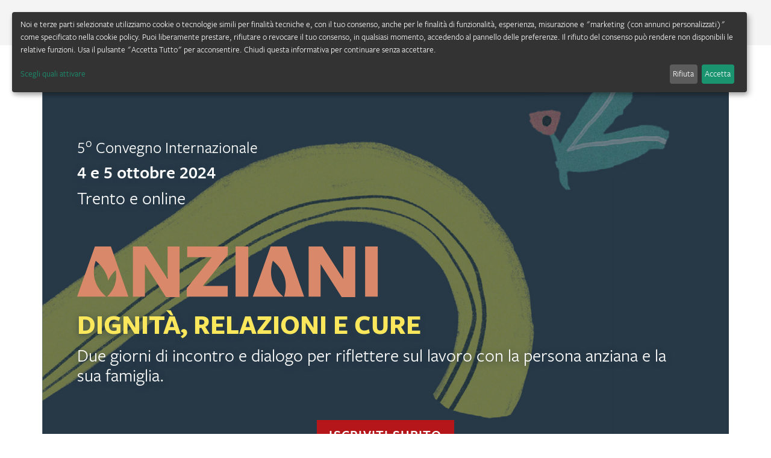

--- FILE ---
content_type: text/html;charset=UTF-8
request_url: https://eventi.erickson.it/convegno-anziani-2024/Home
body_size: 28129
content:
<!DOCTYPE html>
	<html>
<head>
	    <!-- Google Tag Manager -->
		<script>(function(w,d,s,l,i){w[l]=w[l]||[];w[l].push({'gtm.start':	
		new Date().getTime(),event:'gtm.js'});var f=d.getElementsByTagName(s)[0],	
		j=d.createElement(s),dl=l!='dataLayer'?'&l='+l:'';j.async=true;j.src=	
		'https://www.googletagmanager.com/gtm.js?id='+i+dl;f.parentNode.insertBefore(j,f);	
		})(window,document,'script','dataLayer','GTM-5787KDR');</script>	
		<!-- End Google Tag Manager -->
		<meta http-equiv="content-type" content="text/html; charset=utf-8">
	    <meta content='width=device-width, initial-scale=1, maximum-scale=1, user-scalable=no' name='viewport'>			
		<base href="https://eventi.erickson.it/"/> 
		<title>Convegno Anziani 2024</title>
		<link rel="canonical" href="https://eventi.erickson.it/convegno-anziani-2024/Home"/>
		<link href="WRResources/ajax/jquery-ui/themes/smoothness/jquery-ui.min.css;jsessionid=28AE9DE6808EF05EBCE7FE6686701ADF?s=XEDvFF9qJVqK7MQORL6JDQ" type="text/css" rel="stylesheet" data-wr-resname="jquery-ui-style" data-wr-resver="1.9.2">
	<link href="WRResources/ajax/jquery-ui/themes/webratio/style.css;jsessionid=28AE9DE6808EF05EBCE7FE6686701ADF?s=j4lOQWPQ0-wflyDYQyDmHw" type="text/css" rel="stylesheet" data-wr-resname="wr-ui-style" data-wr-resver="7.2.21">
	<link href="EventPortalStyle/dist/css/bootstrap.min.css;jsessionid=28AE9DE6808EF05EBCE7FE6686701ADF?s=Y-Im77uADwf1D5pXxcEOcw" type="text/css" rel="stylesheet" data-wr-resname="lpfe-bootstrap-css">
	<link href="EventPortalStyle/css/app.css;jsessionid=28AE9DE6808EF05EBCE7FE6686701ADF?s=JurcRVR*_h14VPUTNr7Hfpg" type="text/css" rel="stylesheet" data-wr-resname="lpfe-app-css">
	<link href="builtin/grid_responsive.css;jsessionid=28AE9DE6808EF05EBCE7FE6686701ADF?s=eWv0jMNp5tnMW5Q2KuF5Ew" type="text/css" rel="stylesheet" data-wr-resname="wr-ui-gridresponsive">
	<link href="builtin/grid_responsive_12.css;jsessionid=28AE9DE6808EF05EBCE7FE6686701ADF?s=WBZbLmHx7UntE5Pel5YZMw" type="text/css" rel="stylesheet" data-wr-resname="wr-gs-responsive-12">
	<link href="EventPortalStyle/font-awesome-4.7.0/css/font-awesome.min.css;jsessionid=28AE9DE6808EF05EBCE7FE6686701ADF?s=oOeExMqUwnGwM437AgVb5g" type="text/css" rel="stylesheet" data-wr-resname="font-awesome-css">
<script>if (typeof wr !== "undefined") { wr.ui.html.resx.refreshLoaded(); }</script>
		<script src="WRResources/ajax/jquery/jquery.min.js;jsessionid=28AE9DE6808EF05EBCE7FE6686701ADF?s=uD24Oh2JET7gOrcw76SMeg" data-wr-resname="jquery" data-wr-resver="3.7.1"></script>
	<script src="WRResources/script.js;jsessionid=28AE9DE6808EF05EBCE7FE6686701ADF?s=dLEk9I5kvvIVhRwoKnKQlA" data-wr-resname="wr-utils-supportscripts" data-wr-resver="7.2.21"></script>
	<script src="WRResources/ajax/jquery-ui/jquery-ui.min.js;jsessionid=28AE9DE6808EF05EBCE7FE6686701ADF?s=tLrstzt6dQRIU9f002PLSQ" data-wr-resname="jquery-ui" data-wr-resver="1.9.2"></script>
			<script src="WRResources/ajax/webratio/wr.js;jsessionid=28AE9DE6808EF05EBCE7FE6686701ADF?createDocumentApp=true&amp;s=CkkNBz4tHIn8NlRB-dXWrA" data-wr-resname="wr-runtime" data-wr-resver="7.2.21"></script>
<script type="text/javascript">
		
				(function() { 
					wr.getApp().mergeConfig({
			
		ui: {
			implementation: "wr.ui.UIPlugin",
			factories: {
				"display": "wr.ui.DisplayControlFactory",
				"window": "wr.ui.WindowControlFactory",
				"default": "wr.ui.ViewerBasedControlFactory"
			},
			display: { 
				factory: "display", 
				viewer: "wr.ui.web.BrowserViewer",
				views: {
					"page1c": {
						factory: "window",
						viewer: "wr.ui.web.WindowViewer",
						viewerConfig: {  },
						views: {
							"page1c_page": {
								viewer: "wr.ui.html.ContainerElementViewer",
								viewerConfig: { containersFilter: ".wr-ajaxDiv" }
							}
						}
					}
				}
			}
		},
		nav: {
			implementation: "wr.nav.NavPlugin",
			routers: [ {
				name: "wr.nav.PropagationRouter",
				priority: -50
			}, {
				name: "wr.nav.HttpWebRouter",
				priority: -100
			} ]
		},
		logic: {
			implementation: "wr.logic.LogicPlugin"
		},
		oldajax: {
			implementation: "wr.LegacyAjaxPlugin",
				containersFilter: ".wr-ajaxDiv"
			}
		
					});
				})();
			</script>
<script src="EventPortalStyle/js/isMobile.min.js;jsessionid=28AE9DE6808EF05EBCE7FE6686701ADF?s=wcUzpt1Xh5Dau9qE6X1ydw" data-wr-resname="is-mobile-js"></script>
			<!--[if lt IE 9]>
	<script src="EventPortalStyle/js/html5shiv.min.js;jsessionid=28AE9DE6808EF05EBCE7FE6686701ADF?s=7a3NOJZd73lb5jLeE7R3FA" data-wr-resname="lpfe-html5shiv"></script>
			<![endif]-->
	<script src="EventPortalStyle/js/trim.js;jsessionid=28AE9DE6808EF05EBCE7FE6686701ADF?s=NdhTKlU3Kq5XHiopyL2gFg" data-wr-resname="trim"></script>
	<script src="EventPortalStyle/js/resizeMenu.js;jsessionid=28AE9DE6808EF05EBCE7FE6686701ADF?s=hRf8dTMmBoP7MacHIrbq-w" data-wr-resname="resize-menu-js"></script>
			<!--[if lt IE 9]>
	<script src="EventPortalStyle/js/respond.min.js;jsessionid=28AE9DE6808EF05EBCE7FE6686701ADF?s=ZZVRvY9Rc9sS0yVnv*_xbGw" data-wr-resname="lpfe-respond"></script>
			<![endif]-->
	<script src="EventPortalStyle/js/home.js;jsessionid=28AE9DE6808EF05EBCE7FE6686701ADF?s=d-Utpy3A*_KnwhJpAu68ZRg" data-wr-resname="home-js"></script>
	<script src="EventPortalStyle/dist/js/bootstrap.min.js;jsessionid=28AE9DE6808EF05EBCE7FE6686701ADF?s=EFpJlbh3eur2i-9kv30q4A" data-wr-resname="lpfe-bootstrap-js"></script>
	<script src="EventPortalStyle/js/app.min.js;jsessionid=28AE9DE6808EF05EBCE7FE6686701ADF?s=rRLUZLGSN9E9dQdg9u1Y5g" data-wr-resname="lpfe-app-js"></script>
<script>if (typeof wr !== "undefined") { wr.ui.html.resx.refreshLoaded(); }</script>
		<link type="text/css" href="https://erickson-learn-resources.s3.amazonaws.com/production/event/CSS/eventi-full_2021.css" rel="stylesheet"><link type="text/css" href="https://erickson-learn-resources.s3.amazonaws.com/production/event/Anziani-22/Css/stile-custom_convegno.css" rel="stylesheet"><link type="text/css" href="https://erickson-learn-resources.s3.amazonaws.com/production/event/CSS/info-utili.css" rel="stylesheet"><link type="text/css" href="https://erickson-learn-resources.s3.amazonaws.com/production/event/CSS/iscrizione.css" rel="stylesheet"><meta name="description" content="Unisciti al Convegno Anziani 2024 a Trento o online. Due giorni dedicati a riflettere su dignità, cure e diritti delle persone anziane"><link type="text/css" href="https://cdn.jsdelivr.net/npm/swiper@9/swiper-bundle.min.css" rel="stylesheet"><link type="text/css" href="https://erickson-learn-resources.s3.amazonaws.com/production/event/Anziani-24/anziani-24.min.css" rel="stylesheet"></head>
<body class="page-home">
 <!-- Google Tag Manager (noscript) -->
	<noscript><iframe src=https://www.googletagmanager.com/ns.html?id=GTM-5787KDR
	height="0" width="0" style="display:none;visibility:hidden"></iframe></noscript>
	<!-- End Google Tag Manager (noscript) -->
 <form name="page1cFormBean" id="page1cFormBean" method="post" action="/form_page1c.do;jsessionid=28AE9DE6808EF05EBCE7FE6686701ADF" enctype="multipart/form-data"><input type="hidden" name="CSRFToken" value="EhC5BdUbVr_epUrDCLdJQUT3xkb8_Ywn6yozBO05Kos"><input type="hidden" name="lastURL" value="Home.do" id="lastURL_page1c"><input type="hidden" name="ln16n" value="convegno-anziani-2024/pcu2n;jsessionid=28AE9DE6808EF05EBCE7FE6686701ADF?link=ln16n&amp;sp=page1c">
				<input type="hidden" name="ln939l" value="convegno-anziani-2024/pcu2n;jsessionid=28AE9DE6808EF05EBCE7FE6686701ADF?link=ln939l&amp;sp=page1c">
	<div class="top-header">
		<div class="container">
			<div class="top-header">
<div class="container">
<header class="header">
<div class="row">
<div class="col-xs-6"><a href="https://eventi.erickson.it/convegno-anziani-2024/Home"><img class="header--logo" src="https://erickson-learn-resources.s3.amazonaws.com/production/img/Logotipo_Erickson_2020.svg" /></a></div>

<div class="col-xs-6 v-center"><img class="img-responsive header--logo-convegno solo-mobile" src="https://erickson-learn-resources.s3.amazonaws.com/production/event/Anziani-22/Img/Anziani-logo_Yellow.svg" /><img class="img-responsive header--logo-convegno no-mobile" src="https://erickson-learn-resources.s3.amazonaws.com/production/event/Anziani-22/Img/Anziani-logo_Yellow.svg" /></div>
</div>
<style type="text/css">html {
                                min-height: 100%;
                            }
            
                            body {
                                display: flex;
                                flex-direction: column;
                                min-height: 100vh;
                            }
            
                            .header {
                                width: 100%;
                                height: 75px;
                                padding: 20px;
                                background-color: #f4f4f4;
                                /* position: fixed; */
                                top: 0;
                                left: 0;
                                right: 0;
                                z-index: 1;
                            }
            
                            .v-center {
                                display: inline-block;
                                vertical-align: middle;
                                float: none;
                            }
            
                            .header--logo,
                            .header--logo-convegno {
                                height: 30px;
                            }
            
                            .header--logo-convegno {
                                float: right;
                            }
            
                            * {
                                box-sizing: border-box;
                            }
            
                            .top-header {
                                height: 75px;
                                margin-bottom: 10px;
                                background-color: #f4f4f4;
                            }
            
                            @media (max-width: 768px) {
                                .header--logo {
                                    height: 25px;
                                }
            
                                .header--logo-convegno {
                                    /* height: auto; */
                                }
                            }
</style>
</header>
</div>
</div>
</div>
	</div>
	<div class="container top-nav"  style="visibility:hidden;">
	<button class="btn toggle-sidenav" data-toggle-sidenav="sidenav-pwu2l_0"><i class="fa fa-bars" aria-hidden="true"></i> Menu</button>
	<div class="btn-group desktop-menu">
		<a class="btn" href="convegno-anziani-2024/Home">
			home
		</a>
	<a href="convegno-anziani-2024/miu38l;jsessionid=28AE9DE6808EF05EBCE7FE6686701ADF?miu38l.icp100l=pcu6f&amp;link=ln25l&amp;miu38l.icp101l=Programma&amp;sp=page1c" class="btn" onclick="">
Programma</a>	
<a href="convegno-anziani-2024/miu38l;jsessionid=28AE9DE6808EF05EBCE7FE6686701ADF?miu38l.icp100l=pcu5f&amp;link=ln25l&amp;miu38l.icp101l=Relatrici+e+relatori&amp;sp=page1c" class="btn" onclick="">
Relatrici e relatori</a>	
<a href="convegno-anziani-2024/miu18s;jsessionid=28AE9DE6808EF05EBCE7FE6686701ADF?link=ln26l&amp;miu18s.icp277s=wall-menu&amp;sp=page1c&amp;miu18s.icp20s=InfoutiliAnziani24&amp;miu18s.icp283s=wall-menu" class="btn" onclick="">
Info utili</a>	
<a class="btn" href="https://eventi.erickson.it/convegno-anziani-2024/Iscriviti" >
Iscriviti</a>	
</div>
<div class="btn-group pull-right">	
<a class="btn" id="ln2o" href="convegno-anziani-2024/Accedi;jsessionid=28AE9DE6808EF05EBCE7FE6686701ADF?link=ln2o&amp;sp=page1c">Accedi <i class="fa fa-user-o" aria-hidden="true"></i></a> 
</div>  
</div>
<div class="sidenav" id="sidenav-pwu2l_0">		
	<div class="container">
		<div class="background"></div>
		<div class="sidenav-content">
			<a href="convegno-anziani-2024/Home">
				<div class="nav-title">home</div>
			</a>
			<a href="convegno-anziani-2024/miu38l;jsessionid=28AE9DE6808EF05EBCE7FE6686701ADF?miu38l.icp100l=pcu6f&amp;link=ln25l&amp;miu38l.icp101l=Programma&amp;sp=page1c" class="" onclick="">
<div class="nav-title">Programma</div>		
				</a>	
<a href="convegno-anziani-2024/miu38l;jsessionid=28AE9DE6808EF05EBCE7FE6686701ADF?miu38l.icp100l=pcu5f&amp;link=ln25l&amp;miu38l.icp101l=Relatrici+e+relatori&amp;sp=page1c" class="" onclick="">
<div class="nav-title">Relatrici e relatori</div>		
				</a>	
<a href="convegno-anziani-2024/miu18s;jsessionid=28AE9DE6808EF05EBCE7FE6686701ADF?link=ln26l&amp;miu18s.icp277s=wall-menu&amp;sp=page1c&amp;miu18s.icp20s=InfoutiliAnziani24&amp;miu18s.icp283s=wall-menu" class="" onclick="">
<div class="nav-title">Info utili</div>		
				</a>	
<a href="https://eventi.erickson.it/convegno-anziani-2024/Iscriviti" >
<div class="nav-title">Iscriviti</div>		
				</a>	
</div>
	</div>
</div>
<script type="text/javascript">	
	$( document ).ready(function(){resizeMenuDesktop()});
	$( window ).on("resize", function(){ resizeMenuDesktop()});
	// Slider menu
    $(".toggle-sidenav").on("click", function(e){
      e.preventDefault();
      var toggleId = $(this).attr("data-toggle-sidenav");
      if(toggleId){
      	var innerWidth = $('body').innerWidth();
        $("#" + toggleId).toggleClass("open");        
        $('body').toggleClass("no-scroll");
        if($('body').hasClass("no-scroll")){
        	$('body').width(innerWidth);
        } else{
        	$('body').width('100%');
        }
        return;
      }
    });
    $(".sidenav").on("click", function(){
        $(this).removeClass("open");
        $('body').removeClass("no-scroll");
        $('body').width('100%');
    });
</script>		
<div class="container container-top-padding">
	<div class="row">
		<div class="col-md-12">
			<div id="main-content" role="main">
<div class="container_12 container_responsive">
	<div class="row">
				<div class="col-sm-12 agrd_24">
</div>
					<div class="clearfix"></div>
				<div class="col-sm-12 agrd_24">
<div class="event-sezioni" id="hinu1l_0">		
		<div class="sezione sezione-INCLUDEURL frame-block clearfix" id="sezione-577">
					<div class="" id="INCLUDEURL-home">
					<div style="padding-right:0; padding-left:0;"><div class="convegno-anziani-22 hp convegno-anziani-24">
                                                         
    <!-- header -->
    <div class="container">
        <div class="header-img-back">
            <div class="row-eq-height">
                <div class="col-xs-12">
                    <div class="titolo-convegno">
                        <h6 class="p-t">5<sup>o</sup> Convegno Internazionale</h6>
                        <h5><br class="solo-mobile"><strong>4 e 5 ottobre 2024</strong></h5>
                        <h5>Trento e online</h5>
                        <!-- <h1>Anziani</h1> -->
                        <img class="img-responsive m-t p-t" src="https://erickson-learn-resources.s3.amazonaws.com/production/event/Anziani-24/img/Anziani-logo.svg">
                        <h2>Dignit&agrave;, relazioni e cure</h2>
                        <h5>Due giorni di incontro e dialogo per riflettere sul lavoro con la persona anziana e la sua famiglia.</h5>
                    </div>
                    <div class="HP_iscriviti p-b m-b">
                        <a class="btn btn-primary m-b"
                            href="https://eventi.erickson.it/convegno-anziani-2024/Iscriviti">Iscriviti subito</a>
                    </div>
                </div>
            </div>
        </div>
        <div class="header-description">
            <div class="row-eq-height">
                <div class="col-xs-12 col-md-5">
                    <h3>L&rsquo;approccio</h3>
                    <p>Il Convegno promuove un approccio culturale capace di vedere la persona anziana come soggetto parte della relazione d&rsquo;aiuto. Durante le due giornate di Convegno saranno valorizzate le competenze esperienziali e proposte strategie per promuovere un&rsquo;autentica partecipazione nella definizione del progetto di cura.</p>
                </div>
                <div class="col-xs-12 col-md-6">
                    <h3>Il Convegno</h3>
                    <p>L&rsquo;obiettivo della quinta edizione &egrave; di integrare riflessioni, ricerche, strumenti di studiosi e professionisti che si occupano dell&rsquo;intervento sociale, sanitario, educativo, psicologico con le persone anziane. Tra i focus specifici, sar&agrave; dedicato un approfondimento alle novit&agrave; della Legge Delega 33/2023, Riforma dell&rsquo;assistenza agli anziani non autosufficienti.</p>
                </div>
            </div>
        </div>
    </div>


    <!-- struttura -->
    <div class="container struttura m-t">
        <div class="row-eq-height">
            <div class="col-xs-12">
                <h3>La struttura</h3>
            </div>
            <div class="col-xs-6 col-md-3">
                <div class="box-format">
                    <h6><strong>2 Plenarie</strong></h6>
                    <p class="small">Per fare il punto sulla ricerca e allargare l&rsquo;orizzonte di riferimento.</p>
                </div>
            </div>
            <div class="col-xs-6 col-md-3">
                <div class="box-format">
                    <h6><strong>4 Question time</strong></h5>
                    <p class="small">Per discutere e approfondire le tematiche pi&ugrave; sfidanti insieme a esperti ed esperte.</p>
                </div>
            </div>
            <div class="col-xs-6 col-md-3">
                <div class="box-format">
                    <h6><strong>4 Simposi</strong></h5>
                    <p class="small">Per confrontarsi sulle esperienze e i temi pi&ugrave; significativi.</p>
                </div>
            </div>
            <div class="col-xs-6 col-md-3">
                <div class="box-format">
                    <h6><strong>12 Workshop</strong></h6>
                    <p class="small">Per sperimentarsi su strategie e strumenti utili alla pratica professionale.</p>
                </div>
            </div>
        </div>
    </div>


    <!-- cta -->
    <div class="container ">
        <div class="row-eq-height">
            <div class="col-xs-12">
                <div class="HP_iscriviti p-t p-b">
                    <!-- <a class="btn btn-secondary" href="https://eventi.erickson.it/convegno-anziani-2022/miu38l;jsessionid=8D2B4AE58DDA6810272625E859D66F65?miu38l.icp100l=pcu6f&link=ln25l&miu38l.icp101l=Programma&sp=page1c&fllbck=.sv1c">Scopri il programma</a> -->
                    <a class="btn btn-secondary" href="https://eventi.erickson.it/convegno-anziani-2024/Iscriviti">Iscriviti subito</a>
                </div>
            </div>
        </div>
    </div>

    <!-- Temi -->
    <div class="container m-t temi">
        <div class="temi-box">
            <div class="row-eq-height">
                <div class="col-xs-12">
                    <h3>Alcuni temi trattati</h3>
                </div>
                <div class="col-xs-12 letter">
                    <p><span>R</span>iforma non autosufficienza: criticit&agrave; e potenzialit&agrave; </p>
                    <p><span>A</span>geism e impatto sulla persona e sui servizi </p>
                    <p><span>M</span>altrattamento e violenza </p>
                    <p><span>I</span>nterventi psicosociali nella demenza </p>
                    <p><span>P</span>artecipazione, autodeterminazione e diritti </p>
                    <p><span>L</span>a comunicazione della diagnosi di demenza </p>
                    <p><span>R</span>esidenzialit&agrave; e nuove forme abitative </p>
                    <p><span>P</span>ianificazione anticipata e condivisa delle cure </p>
                    <p><span>A</span>ccompagnare al fine vita </p>
                    <p><span>I</span>l Progetto di vita e di cura </p>
                    <p><span>I</span>nvecchiamento e intercultura </p>
                    <p><span>L</span>&rsquo;espressione della sessualit&agrave; </p>
                    <p><span>T</span>ecnologia come supporto o barriera nelle relazioni </p>
                    <p><span>I</span> servizi domiciliari oggi </p>
                    <p><span>I</span>l ruolo della comunit&agrave; nel prendersi cura </p>
                    <p><span>I</span>l significato della valutazione multidimensionale </p>
                    <p><span>I</span>l ruolo dei familiari nel progetto di assistenza </p>
                </div>
            </div>
        </div>
    </div>



    <!-- direzione scientifica -->
    <div class="container direzione m-t">
        <div class="row-eq-height">
            <div class="col-xs-12">
                <h6><strong>Direzione scientifica e gruppo di lavoro</strong></h6>
                <p>Il Convegno, con la Direzione scientifica di&nbsp;<strong>Fabio Folgheraiter</strong>&nbsp;(Universit&agrave; Cattolica di Milano), &egrave; frutto del lavoro di un gruppo di esperti coordinato da Giulia Avancini (<strong>Ricerca &amp; Sviluppo Erickson</strong>):</p>
            </div>
        </div>
        <div class="row">
         <div class="col-xs-12">
            <div class="swiper swiper-guests">
               <div class="swiper-wrapper">
                  <div class="swiper-slide">
                     <aside class="slide-box">
                        <h3>Rabih Chattat</h3>
                        <p>(Universit&agrave; di Bologna)</p>
                     </aside>
                  </div>
                  <div class="swiper-slide">
                     <aside class="slide-box">
                        <h3>Francesca Corradini</h3>
                        <p>(Universit&agrave; Cattolica di Milano)</p>
                     </aside>
                  </div>
                  <div class="swiper-slide">
                     <aside class="slide-box">
                        <h3>Cristiano Gori</h3>
                        <p>(Universit&agrave; di Trento, NNA Network Non Autosufficienza)</p>
                     </aside>
                  </div>
                  <div class="swiper-slide">
                     <aside class="slide-box">
                        <h3>Franco Pesaresi</h3>
                        <p>(ASP Ambito 9 Jesi, NNA Network Non Autosufficienza)</p>
                     </aside>
                  </div>
                  <div class="swiper-slide">
                     <aside class="slide-box">
                        <h3>Samantha Pradelli</h3>
                        <p>(ULSS 7 di Bassano del Grappa, Universit&agrave; di Padova)</p>
                     </aside>
                  </div>
                  <div class="swiper-slide">
                     <aside class="slide-box">
                        <h3>Clara Ricci</h3>
                        <p>(Medico di medicina generale, Udine)</p>
                     </aside>
                  </div>
                  <div class="swiper-slide">
                     <aside class="slide-box">
                        <h3>Erika Borella</h3>
                        <p>(Universit&agrave; di Padova)</p>
                     </aside>
                  </div>
                  <div class="swiper-slide">
                     <aside class="slide-box">
                        <h3>Chiara Scotti</h3>
                        <p>(CROAS - Lombardia)</p>
                     </aside>
                  </div>
               </div>
               <div class="pag-nav">
                  <div class="swiper-button-prev"></div>
                  <div class="swiper-pagination"></div>
                  <div class="swiper-button-next"></div>
               </div>
            </div>
         </div>
        </div>
    </div>



    <!-- cta -->
    <div class="container ">
      <div class="row-eq-height">
          <div class="col-xs-12">
              <div class="HP_iscriviti p-t p-b">
                  <p class="m-t m-b">Puoi partecipare al convegno&nbsp;in presenza&nbsp;a Trento&nbsp;o&nbsp;seguirlo interamente&nbsp;online:&nbsp;scegli tu!</p>

                  <!-- <a class="btn btn-secondary" href="https://eventi.erickson.it/convegno-anziani-2022/miu38l;jsessionid=8D2B4AE58DDA6810272625E859D66F65?miu38l.icp100l=pcu6f&link=ln25l&miu38l.icp101l=Programma&sp=page1c&fllbck=.sv1c">Scopri il programma</a> -->
                  <a class="btn btn-secondary" href="https://eventi.erickson.it/convegno-anziani-2024/Iscriviti">Iscriviti subito</a>
              </div>
          </div>
      </div>
  </div>

  

</div>
</div>	
				</div> 
	</div>	
</div>
</div>
					<div class="clearfix"></div>
	</div>
</div>
			</div>
		</div>		
	</div>
</div>
<div class="mobile-bottom">
	<div class="container">
		<!--MOBILE-->
	<div class="row evento-header-mobile hidden-lg hidden-md">
		<div class="partecipanti col-xs-8 col-sm-7">
		</div><!--
		--><div class="partner col-xs-4 col-sm-3">
		</div>
	</div>
	</div>
</div>
<footer class="copy-footer">
	<div class="container">
		<div class=" ">
	<div class="">
	<span class=" value text">
  	<div class="container footer">
<div class="footer">
<p style="text-align: center; color: #333;  font-size: 12px;"><span>Copyright &copy; Edizioni Centro Studi Erickson S.p.A. - Via del Pioppeto 24, 38121 Trento - C.F. P.IVA e N.Reg. Impr. di Trento 01063120222 - Cap.soc. &euro; 200.000 i.v.</span></p>

<p style="color: rgb(169, 169, 169); font-family: Arial; font-size: 12px; text-align: center;"><a><span onclick="window.location=window.location.origin+'/'+window.location.pathname.split('/')[1]+'/UnitaDidattica/cookie24'">Cookie Policy</span></a></p>
</div>
</div>
<script src="https://cdn.jsdelivr.net/npm/swiper@9/swiper-bundle.min.js"></script><script src="https://erickson-learn-resources.s3.amazonaws.com/production/event/Anziani-24/script.js"></script></span>
</div>
</div>
	</div>
</footer>
</form><script type="application/json" class="wr-linkInfos">
		{"page1c":{"ln529l":["miu409l.icp484l","boxed","miu409l.icp487l","shells","miu409l.icp486l","fllbck","miu409l.icp485l","miu409l.icp489l","history","miu409l.icp491l","miu409l.icp490l","hold"],"ln27l":["boxed","shells","miu18s.icp283s","miu18s.icp20s","fllbck","miu18s.icp277s","history","hold"],"ln26l":["boxed","shells","fllbck","history","hold"],"ln16n":["boxed","shells","fllbck","history","hold"],"ln25l":["boxed","shells","fllbck","history","hold"],"ln489l":["boxed","shells","fllbck","history","hold"],"ln6o":["boxed","shells","fllbck","history","hold"],"ln501l":["miu147l.icp186l","miu147l.icp185l","miu147l.icp187l","boxed","miu147l.icp189l","shells","fllbck","miu147l.icp191l","miu147l.icp190l","history","miu147l.icp184l","hold"],"page1c.auto-link":["boxed","shells","fllbck","history","hold"],"ln15n":["boxed","shells","fllbck","history","hold"],"ln7s":["boxed","shells","fllbck","history","hold"],"ln2o":["boxed","shells","fllbck","history","hold"],"ln5o":["boxed","shells","fllbck","history","hold"],"ln65l":["boxed","shells","fllbck","history","hold"],"ln1o":["boxed","shells","fllbck","history","hold"],"ln12s":["boxed","shells","fllbck","history","hold"],"ln1s":["boxed","shells","fllbck","history","hold"],"ln10s":["boxed","shells","fllbck","history","hold"],"mpage1o.auto-link":["boxed","shells","fllbck","history","hold"],"ln939l":["boxed","shells","fllbck","history","hold"]}}</script>
	<script type="application/json" class="wr-linkData">
		{"page1c":{"kcond27l.att24l":"234","acond7l":"2_4","rcond29l.att24l":"234","acond182l":"2025-11-05","rcond11l.att24l":"234","rcond10l.att24l":"234","rcond8l.att24l":"234","kcond2o.userOID":"0","rcond9l.att24l":"234","rcond7l.att24l":"234","fllbck":".sv1c","rcond28l.userOID":"0","rcond6l.att24l":"234","rcond12l.att24l":"234"}}</script>
</body>
</html>

--- FILE ---
content_type: text/css
request_url: https://eventi.erickson.it/EventPortalStyle/css/app.css;jsessionid=28AE9DE6808EF05EBCE7FE6686701ADF?s=JurcRVR*_h14VPUTNr7Hfpg
body_size: 117897
content:
@font-face{font-family:SourceSansPro;src:url('../font/sourcesanspro-regular-webfont.eot');src:url('../font/sourcesanspro-regular-webfont.eot#iefix') format('embedded-opentype'),url('../font/sourcesanspro-regular-webfont.woff2') format('woff2'),url('../font/sourcesanspro-regular-webfont.woff') format('woff'),url('../font/sourcesanspro-regular-webfont.ttf') format('truetype'),url('../font/sourcesanspro-regular-webfont.svg#source_sans_proregular') format('svg')}@font-face{font-family:SourceSansPro;font-weight:200;src:url('../font/sourcesanspro-light-webfont.eot');src:url('../font/sourcesanspro-light-webfont.eot#iefix') format('embedded-opentype'),url('../font/sourcesanspro-light-webfont.woff2') format('woff2'),url('../font/sourcesanspro-light-webfont.woff') format('woff'),url('../font/sourcesanspro-light-webfont.ttf') format('truetype'),url('../font/sourcesanspro-light-webfont.svg#source_sans_prolight') format('svg')}.ui-widget-content .btn{display:inline-block;margin-bottom:0;font-weight:700;text-align:center;vertical-align:middle;cursor:pointer;background-image:none;border:1px solid transparent;white-space:nowrap;padding:6px 12px;font-size:14px;line-height:1.42857143;border-radius:0;-webkit-user-select:none;-moz-user-select:none;-ms-user-select:none;user-select:none}.ui-widget-content .btn:focus,.ui-widget-content .btn:active:focus,.ui-widget-content .btn.active:focus{outline:thin dotted;outline:5px auto -webkit-focus-ring-color;outline-offset:-2px}.ui-widget-content .btn:hover,.ui-widget-content .btn:focus{color:#fff;text-decoration:none}.ui-widget-content .btn:active,.ui-widget-content .btn.active{outline:0;background-image:none;-moz-box-shadow:inset 0 3px 5px rgba(0,0,0,0.125);-webkit-box-shadow:inset 0 3px 5px rgba(0,0,0,0.125);box-shadow:inset 0 3px 5px rgba(0,0,0,0.125)}.ui-widget-content .btn.disabled,.ui-widget-content .btn[disabled],fieldset[disabled] .ui-widget-content .btn{cursor:not-allowed;pointer-events:none;-moz-opacity:.65;-khtml-opacity:.65;-webkit-opacity:.65;-ms-filter:progid:DXImageTransform.Microsoft.Alpha(opacity=0.65 * 100);filter:alpha(opacity=0.65 * 100);opacity:.65;filter:alpha(opacity=65);-moz-box-shadow:none;-webkit-box-shadow:none;box-shadow:none}.ui-widget-content .btn-default{color:#fff;background-color:#c80000;border-color:#c80000}.ui-widget-content .btn-default:hover,.ui-widget-content .btn-default:focus,.ui-widget-content .btn-default:active,.ui-widget-content .btn-default.active,.open .dropdown-toggle.ui-widget-content .btn-default{color:#fff;background-color:#c80000;border-color:#c80000}.ui-widget-content .btn-default:active,.ui-widget-content .btn-default.active,.open .dropdown-toggle.ui-widget-content .btn-default{background-image:none}.ui-widget-content .btn-default.disabled,.ui-widget-content .btn-default[disabled],fieldset[disabled] .ui-widget-content .btn-default,.ui-widget-content .btn-default.disabled:hover,.ui-widget-content .btn-default[disabled]:hover,fieldset[disabled] .ui-widget-content .btn-default:hover,.ui-widget-content .btn-default.disabled:focus,.ui-widget-content .btn-default[disabled]:focus,fieldset[disabled] .ui-widget-content .btn-default:focus,.ui-widget-content .btn-default.disabled:active,.ui-widget-content .btn-default[disabled]:active,fieldset[disabled] .ui-widget-content .btn-default:active,.ui-widget-content .btn-default.disabled.active,.ui-widget-content .btn-default[disabled].active,fieldset[disabled] .ui-widget-content .btn-default.active{background-color:#c80000;border-color:#c80000}.ui-widget-content .btn-default .badge{color:#c80000;background-color:#fff}.ui-widget-content .btn-primary{color:#c80000;background-color:#fff;border-color:#fff}.ui-widget-content .btn-primary:hover,.ui-widget-content .btn-primary:focus,.ui-widget-content .btn-primary:active,.ui-widget-content .btn-primary.active,.open .dropdown-toggle.ui-widget-content .btn-primary{color:#c80000;background-color:#fff;border-color:#fff}.ui-widget-content .btn-primary:active,.ui-widget-content .btn-primary.active,.open .dropdown-toggle.ui-widget-content .btn-primary{background-image:none}.ui-widget-content .btn-primary.disabled,.ui-widget-content .btn-primary[disabled],fieldset[disabled] .ui-widget-content .btn-primary,.ui-widget-content .btn-primary.disabled:hover,.ui-widget-content .btn-primary[disabled]:hover,fieldset[disabled] .ui-widget-content .btn-primary:hover,.ui-widget-content .btn-primary.disabled:focus,.ui-widget-content .btn-primary[disabled]:focus,fieldset[disabled] .ui-widget-content .btn-primary:focus,.ui-widget-content .btn-primary.disabled:active,.ui-widget-content .btn-primary[disabled]:active,fieldset[disabled] .ui-widget-content .btn-primary:active,.ui-widget-content .btn-primary.disabled.active,.ui-widget-content .btn-primary[disabled].active,fieldset[disabled] .ui-widget-content .btn-primary.active{background-color:#fff;border-color:#fff}.ui-widget-content .btn-primary .badge{color:#fff;background-color:#c80000}.ui-widget-content .btn-success{color:#fff;background-color:#42b500;border-color:#42b500}.ui-widget-content .btn-success:hover,.ui-widget-content .btn-success:focus,.ui-widget-content .btn-success:active,.ui-widget-content .btn-success.active,.open .dropdown-toggle.ui-widget-content .btn-success{color:#fff;background-color:#42b500;border-color:#42b500}.ui-widget-content .btn-success:active,.ui-widget-content .btn-success.active,.open .dropdown-toggle.ui-widget-content .btn-success{background-image:none}.ui-widget-content .btn-success.disabled,.ui-widget-content .btn-success[disabled],fieldset[disabled] .ui-widget-content .btn-success,.ui-widget-content .btn-success.disabled:hover,.ui-widget-content .btn-success[disabled]:hover,fieldset[disabled] .ui-widget-content .btn-success:hover,.ui-widget-content .btn-success.disabled:focus,.ui-widget-content .btn-success[disabled]:focus,fieldset[disabled] .ui-widget-content .btn-success:focus,.ui-widget-content .btn-success.disabled:active,.ui-widget-content .btn-success[disabled]:active,fieldset[disabled] .ui-widget-content .btn-success:active,.ui-widget-content .btn-success.disabled.active,.ui-widget-content .btn-success[disabled].active,fieldset[disabled] .ui-widget-content .btn-success.active{background-color:#42b500;border-color:#42b500}.ui-widget-content .btn-success .badge{color:#42b500;background-color:#fff}.ui-widget-content .btn-info{color:#fff;background-color:#6885a8;border-color:#6885a8}.ui-widget-content .btn-info:hover,.ui-widget-content .btn-info:focus,.ui-widget-content .btn-info:active,.ui-widget-content .btn-info.active,.open .dropdown-toggle.ui-widget-content .btn-info{color:#fff;background-color:#6885a8;border-color:#6885a8}.ui-widget-content .btn-info:active,.ui-widget-content .btn-info.active,.open .dropdown-toggle.ui-widget-content .btn-info{background-image:none}.ui-widget-content .btn-info.disabled,.ui-widget-content .btn-info[disabled],fieldset[disabled] .ui-widget-content .btn-info,.ui-widget-content .btn-info.disabled:hover,.ui-widget-content .btn-info[disabled]:hover,fieldset[disabled] .ui-widget-content .btn-info:hover,.ui-widget-content .btn-info.disabled:focus,.ui-widget-content .btn-info[disabled]:focus,fieldset[disabled] .ui-widget-content .btn-info:focus,.ui-widget-content .btn-info.disabled:active,.ui-widget-content .btn-info[disabled]:active,fieldset[disabled] .ui-widget-content .btn-info:active,.ui-widget-content .btn-info.disabled.active,.ui-widget-content .btn-info[disabled].active,fieldset[disabled] .ui-widget-content .btn-info.active{background-color:#6885a8;border-color:#6885a8}.ui-widget-content .btn-info .badge{color:#6885a8;background-color:#fff}.ui-widget-content .btn-warning{color:#fff;background-color:#f0ad4e;border-color:#f0ad4e}.ui-widget-content .btn-warning:hover,.ui-widget-content .btn-warning:focus,.ui-widget-content .btn-warning:active,.ui-widget-content .btn-warning.active,.open .dropdown-toggle.ui-widget-content .btn-warning{color:#fff;background-color:#f0ad4e;border-color:#f0ad4e}.ui-widget-content .btn-warning:active,.ui-widget-content .btn-warning.active,.open .dropdown-toggle.ui-widget-content .btn-warning{background-image:none}.ui-widget-content .btn-warning.disabled,.ui-widget-content .btn-warning[disabled],fieldset[disabled] .ui-widget-content .btn-warning,.ui-widget-content .btn-warning.disabled:hover,.ui-widget-content .btn-warning[disabled]:hover,fieldset[disabled] .ui-widget-content .btn-warning:hover,.ui-widget-content .btn-warning.disabled:focus,.ui-widget-content .btn-warning[disabled]:focus,fieldset[disabled] .ui-widget-content .btn-warning:focus,.ui-widget-content .btn-warning.disabled:active,.ui-widget-content .btn-warning[disabled]:active,fieldset[disabled] .ui-widget-content .btn-warning:active,.ui-widget-content .btn-warning.disabled.active,.ui-widget-content .btn-warning[disabled].active,fieldset[disabled] .ui-widget-content .btn-warning.active{background-color:#f0ad4e;border-color:#f0ad4e}.ui-widget-content .btn-warning .badge{color:#f0ad4e;background-color:#fff}.ui-widget-content .btn-danger{color:#fff;background-color:#d9534f;border-color:#d9534f}.ui-widget-content .btn-danger:hover,.ui-widget-content .btn-danger:focus,.ui-widget-content .btn-danger:active,.ui-widget-content .btn-danger.active,.open .dropdown-toggle.ui-widget-content .btn-danger{color:#fff;background-color:#d9534f;border-color:#d9534f}.ui-widget-content .btn-danger:active,.ui-widget-content .btn-danger.active,.open .dropdown-toggle.ui-widget-content .btn-danger{background-image:none}.ui-widget-content .btn-danger.disabled,.ui-widget-content .btn-danger[disabled],fieldset[disabled] .ui-widget-content .btn-danger,.ui-widget-content .btn-danger.disabled:hover,.ui-widget-content .btn-danger[disabled]:hover,fieldset[disabled] .ui-widget-content .btn-danger:hover,.ui-widget-content .btn-danger.disabled:focus,.ui-widget-content .btn-danger[disabled]:focus,fieldset[disabled] .ui-widget-content .btn-danger:focus,.ui-widget-content .btn-danger.disabled:active,.ui-widget-content .btn-danger[disabled]:active,fieldset[disabled] .ui-widget-content .btn-danger:active,.ui-widget-content .btn-danger.disabled.active,.ui-widget-content .btn-danger[disabled].active,fieldset[disabled] .ui-widget-content .btn-danger.active{background-color:#d9534f;border-color:#d9534f}.ui-widget-content .btn-danger .badge{color:#d9534f;background-color:#fff}.notification>.PowerIndexUnit table{width:100%;margin-bottom:20px}.notification>.PowerIndexUnit table>thead>tr>th,.notification>.PowerIndexUnit table>tbody>tr>th,.notification>.PowerIndexUnit table>tfoot>tr>th,.notification>.PowerIndexUnit table>thead>tr>td,.notification>.PowerIndexUnit table>tbody>tr>td,.notification>.PowerIndexUnit table>tfoot>tr>td{padding:8px;line-height:1.42857143;vertical-align:top;border-top:1px solid #ddd}.notification>.PowerIndexUnit table>thead>tr>th{vertical-align:bottom;border-bottom:2px solid #ddd}.notification>.PowerIndexUnit table>caption+thead>tr:first-child>th,.notification>.PowerIndexUnit table>colgroup+thead>tr:first-child>th,.notification>.PowerIndexUnit table>thead:first-child>tr:first-child>th,.notification>.PowerIndexUnit table>caption+thead>tr:first-child>td,.notification>.PowerIndexUnit table>colgroup+thead>tr:first-child>td,.notification>.PowerIndexUnit table>thead:first-child>tr:first-child>td{border-top:0}.notification>.PowerIndexUnit table>tbody+tbody{border-top:2px solid #ddd}.notification>.PowerIndexUnit table .notification>.PowerIndexUnit table{background-color:#fff}.notification>.PowerIndexUnit table{border:1px solid #ddd}.notification>.PowerIndexUnit table>thead>tr>th,.notification>.PowerIndexUnit table>tbody>tr>th,.notification>.PowerIndexUnit table>tfoot>tr>th,.notification>.PowerIndexUnit table>thead>tr>td,.notification>.PowerIndexUnit table>tbody>tr>td,.notification>.PowerIndexUnit table>tfoot>tr>td{border:1px solid #ddd}.notification>.PowerIndexUnit table>thead>tr>th,.notification>.PowerIndexUnit table>thead>tr>td{border-bottom-width:2px}.notification>.PowerIndexUnit table>tbody>tr:nth-child(odd)>td,.notification>.PowerIndexUnit table>tbody>tr:nth-child(odd)>th{background-color:#f9f9f9}.notification>.PowerIndexUnit table>tbody>tr:hover>td,.notification>.PowerIndexUnit table>tbody>tr:hover>th{background-color:#f5f5f5}.notification>.PowerIndexUnit table>thead>tr>td.active,.notification>.PowerIndexUnit table>tbody>tr>td.active,.notification>.PowerIndexUnit table>tfoot>tr>td.active,.notification>.PowerIndexUnit table>thead>tr>th.active,.notification>.PowerIndexUnit table>tbody>tr>th.active,.notification>.PowerIndexUnit table>tfoot>tr>th.active,.notification>.PowerIndexUnit table>thead>tr.active>td,.notification>.PowerIndexUnit table>tbody>tr.active>td,.notification>.PowerIndexUnit table>tfoot>tr.active>td,.notification>.PowerIndexUnit table>thead>tr.active>th,.notification>.PowerIndexUnit table>tbody>tr.active>th,.notification>.PowerIndexUnit table>tfoot>tr.active>th{background-color:#f5f5f5}.notification>.PowerIndexUnit table>tbody>tr>td.active:hover,.notification>.PowerIndexUnit table>tbody>tr>th.active:hover,.notification>.PowerIndexUnit table>tbody>tr.active:hover>td,.notification>.PowerIndexUnit table>tbody>tr.active:hover>th{background-color:#e8e8e8}.notification>.PowerIndexUnit table>thead>tr>td.success,.notification>.PowerIndexUnit table>tbody>tr>td.success,.notification>.PowerIndexUnit table>tfoot>tr>td.success,.notification>.PowerIndexUnit table>thead>tr>th.success,.notification>.PowerIndexUnit table>tbody>tr>th.success,.notification>.PowerIndexUnit table>tfoot>tr>th.success,.notification>.PowerIndexUnit table>thead>tr.success>td,.notification>.PowerIndexUnit table>tbody>tr.success>td,.notification>.PowerIndexUnit table>tfoot>tr.success>td,.notification>.PowerIndexUnit table>thead>tr.success>th,.notification>.PowerIndexUnit table>tbody>tr.success>th,.notification>.PowerIndexUnit table>tfoot>tr.success>th{background-color:#dff0d8}.notification>.PowerIndexUnit table>tbody>tr>td.success:hover,.notification>.PowerIndexUnit table>tbody>tr>th.success:hover,.notification>.PowerIndexUnit table>tbody>tr.success:hover>td,.notification>.PowerIndexUnit table>tbody>tr.success:hover>th{background-color:#d0e9c6}.notification>.PowerIndexUnit table>thead>tr>td.info,.notification>.PowerIndexUnit table>tbody>tr>td.info,.notification>.PowerIndexUnit table>tfoot>tr>td.info,.notification>.PowerIndexUnit table>thead>tr>th.info,.notification>.PowerIndexUnit table>tbody>tr>th.info,.notification>.PowerIndexUnit table>tfoot>tr>th.info,.notification>.PowerIndexUnit table>thead>tr.info>td,.notification>.PowerIndexUnit table>tbody>tr.info>td,.notification>.PowerIndexUnit table>tfoot>tr.info>td,.notification>.PowerIndexUnit table>thead>tr.info>th,.notification>.PowerIndexUnit table>tbody>tr.info>th,.notification>.PowerIndexUnit table>tfoot>tr.info>th{background-color:#d9edf7}.notification>.PowerIndexUnit table>tbody>tr>td.info:hover,.notification>.PowerIndexUnit table>tbody>tr>th.info:hover,.notification>.PowerIndexUnit table>tbody>tr.info:hover>td,.notification>.PowerIndexUnit table>tbody>tr.info:hover>th{background-color:#c4e3f3}.notification>.PowerIndexUnit table>thead>tr>td.warning,.notification>.PowerIndexUnit table>tbody>tr>td.warning,.notification>.PowerIndexUnit table>tfoot>tr>td.warning,.notification>.PowerIndexUnit table>thead>tr>th.warning,.notification>.PowerIndexUnit table>tbody>tr>th.warning,.notification>.PowerIndexUnit table>tfoot>tr>th.warning,.notification>.PowerIndexUnit table>thead>tr.warning>td,.notification>.PowerIndexUnit table>tbody>tr.warning>td,.notification>.PowerIndexUnit table>tfoot>tr.warning>td,.notification>.PowerIndexUnit table>thead>tr.warning>th,.notification>.PowerIndexUnit table>tbody>tr.warning>th,.notification>.PowerIndexUnit table>tfoot>tr.warning>th{background-color:#fcf8e3}.notification>.PowerIndexUnit table>tbody>tr>td.warning:hover,.notification>.PowerIndexUnit table>tbody>tr>th.warning:hover,.notification>.PowerIndexUnit table>tbody>tr.warning:hover>td,.notification>.PowerIndexUnit table>tbody>tr.warning:hover>th{background-color:#faf2cc}.notification>.PowerIndexUnit table>thead>tr>td.danger,.notification>.PowerIndexUnit table>tbody>tr>td.danger,.notification>.PowerIndexUnit table>tfoot>tr>td.danger,.notification>.PowerIndexUnit table>thead>tr>th.danger,.notification>.PowerIndexUnit table>tbody>tr>th.danger,.notification>.PowerIndexUnit table>tfoot>tr>th.danger,.notification>.PowerIndexUnit table>thead>tr.danger>td,.notification>.PowerIndexUnit table>tbody>tr.danger>td,.notification>.PowerIndexUnit table>tfoot>tr.danger>td,.notification>.PowerIndexUnit table>thead>tr.danger>th,.notification>.PowerIndexUnit table>tbody>tr.danger>th,.notification>.PowerIndexUnit table>tfoot>tr.danger>th{background-color:#f2dede}.notification>.PowerIndexUnit table>tbody>tr>td.danger:hover,.notification>.PowerIndexUnit table>tbody>tr>th.danger:hover,.notification>.PowerIndexUnit table>tbody>tr.danger:hover>td,.notification>.PowerIndexUnit table>tbody>tr.danger:hover>th{background-color:#ebcccc}@media (max-width:767px){.table-responsive>.notification>.PowerIndexUnit table{margin-bottom:0}.table-responsive>.notification>.PowerIndexUnit table>thead>tr>th,.table-responsive>.notification>.PowerIndexUnit table>tbody>tr>th,.table-responsive>.notification>.PowerIndexUnit table>tfoot>tr>th,.table-responsive>.notification>.PowerIndexUnit table>thead>tr>td,.table-responsive>.notification>.PowerIndexUnit table>tbody>tr>td,.table-responsive>.notification>.PowerIndexUnit table>tfoot>tr>td{white-space:nowrap}.table-responsive>.notification>.PowerIndexUnit table{border:0}.table-responsive>.notification>.PowerIndexUnit table>thead>tr>th:first-child,.table-responsive>.notification>.PowerIndexUnit table>tbody>tr>th:first-child,.table-responsive>.notification>.PowerIndexUnit table>tfoot>tr>th:first-child,.table-responsive>.notification>.PowerIndexUnit table>thead>tr>td:first-child,.table-responsive>.notification>.PowerIndexUnit table>tbody>tr>td:first-child,.table-responsive>.notification>.PowerIndexUnit table>tfoot>tr>td:first-child{border-left:0}.table-responsive>.notification>.PowerIndexUnit table>thead>tr>th:last-child,.table-responsive>.notification>.PowerIndexUnit table>tbody>tr>th:last-child,.table-responsive>.notification>.PowerIndexUnit table>tfoot>tr>th:last-child,.table-responsive>.notification>.PowerIndexUnit table>thead>tr>td:last-child,.table-responsive>.notification>.PowerIndexUnit table>tbody>tr>td:last-child,.table-responsive>.notification>.PowerIndexUnit table>tfoot>tr>td:last-child{border-right:0}.table-responsive>.notification>.PowerIndexUnit table>tbody>tr:last-child>th,.table-responsive>.notification>.PowerIndexUnit table>tfoot>tr:last-child>th,.table-responsive>.notification>.PowerIndexUnit table>tbody>tr:last-child>td,.table-responsive>.notification>.PowerIndexUnit table>tfoot>tr:last-child>td{border-bottom:0}}.ui-dialog .ui-dialog-titlebar .ui-dialog-titlebar-close .ui-icon-closethick{position:relative;top:1px;display:inline-block;font-family:'Glyphicons Halflings';font-style:normal;font-weight:normal;line-height:1;-webkit-font-smoothing:antialiased;-moz-osx-font-smoothing:grayscale}.ui-dialog .ui-dialog-titlebar .ui-dialog-titlebar-close .ui-icon-closethick:before{content:"\e014"}.ui-widget-content a{color:#c80000;text-decoration:none}.ui-widget-content a:hover,.ui-widget-content a:focus{color:#7c0000;text-decoration:underline}.ui-widget-content a:focus{outline:thin dotted;outline:5px auto -webkit-focus-ring-color;outline-offset:-2px}.ui-resizable,.ui-resizable>*,*[class^='ui-']{-ms-box-sizing:content-box;-webkit-box-sizing:content-box;-moz-box-sizing:content-box;box-sizing:content-box}.ui-widget-header{color:#333;background:#f5f5f5;border-color:#ddd}.caret{margin-left:6px}.ui-widget input,.ui-widget select,.ui-widget textarea,.ui-widget button{font-family:inherit;font-size:inherit}.wr-waitDialog .ui-dialog-content .progress{-moz-box-shadow:none;-webkit-box-shadow:none;box-shadow:none}.ui-dialog{padding:0;max-width:100%;-webkit-border-top-right-radius:0;-webkit-border-bottom-right-radius:0;-webkit-border-bottom-left-radius:0;-webkit-border-top-left-radius:0;-moz-border-radius-topright:0;-moz-border-radius-bottomright:0;-moz-border-radius-bottomleft:0;-moz-border-radius-topleft:0;border-top-right-radius:0;border-bottom-right-radius:0;border-bottom-left-radius:0;border-top-left-radius:0;-moz-background-clip:padding-box;-webkit-background-clip:padding-box;background-clip:padding-box;border-color:transparent;color:inherit}.ui-dialog .ui-dialog-titlebar{color:#fff;background:#c80000;border-color:#c80000;border-top-right-radius:0;border-top-left-radius:0;border-bottom-right-radius:0;border-bottom-left-radius:0}.ui-dialog .ui-dialog-titlebar .ui-dialog-titlebar-close{color:#fff;-webkit-border-top-right-radius:0;-webkit-border-bottom-right-radius:0;-webkit-border-bottom-left-radius:0;-webkit-border-top-left-radius:0;-moz-border-radius-topright:0;-moz-border-radius-bottomright:0;-moz-border-radius-bottomleft:0;-moz-border-radius-topleft:0;border-top-right-radius:0;border-bottom-right-radius:0;border-bottom-left-radius:0;border-top-left-radius:0;-moz-background-clip:padding-box;-webkit-background-clip:padding-box;background-clip:padding-box;text-align:center}.ui-dialog .ui-dialog-titlebar .ui-dialog-titlebar-close:hover,.ui-dialog .ui-dialog-titlebar .ui-dialog-titlebar-close:focus{background:#9f0000;border-color:transparent}.ui-dialog .ui-dialog-titlebar .ui-dialog-titlebar-close .ui-icon-closethick{text-indent:0;background:none;white-space:nowrap}.ui-dialog .ui-dialog-titlebar .ui-dialog-titlebar-close .ui-icon-closethick:before{margin-right:20px}.ui-dialog .input-group-btn{font-size:inherit}.ui-dialog .input-group .form-control{z-index:auto}.text-lg{font-size:18px}.text-sm{font-size:12px}.text-xs{font-size:10px}.text-plain{white-space:pre-wrap}.pagination{margin:0}.radio-inline,.checkbox-inline{width:auto}.table .checkbox,.table .radio,.notification>.PowerIndexUnit table .checkbox,.notification>.PowerIndexUnit table .radio{margin-top:6px + 1;margin-bottom:0}.table .smallcol,.notification>.PowerIndexUnit table .smallcol{white-space:nowrap;width:1px}.table .smallcol .checkbox,.table .smallcol .radio,.notification>.PowerIndexUnit table .smallcol .checkbox,.notification>.PowerIndexUnit table .smallcol .radio{margin-top:0;padding-left:0}.table .smallcol input[type="radio"],.table .smallcol input[type="checkbox"],.notification>.PowerIndexUnit table .smallcol input[type="radio"],.notification>.PowerIndexUnit table .smallcol input[type="checkbox"]{margin:4px 0 0 0}.table thead>tr>th,.notification>.PowerIndexUnit table thead>tr>th{vertical-align:middle}.decimal,.float,.integer{white-space:nowrap}.MultiEntryUnit .form-btn{margin-bottom:0}.unit-actions{margin-bottom:0}.HierarchicalIndexUnit .table .table-responsive:last-child,.HierarchicalIndexUnit .notification>.PowerIndexUnit table .table-responsive:last-child{margin-bottom:-20px}.mt-0{margin-top:0}.pull-down{top:1.7em;position:relative}.nowrap{white-space:nowrap}.has-placeholder{color:#999}.controls .captcha{display:table}.controls .captcha img,.controls .captcha .captcha-group{display:table-cell;vertical-align:top}.controls .captcha .captcha-group,.controls .captcha .captcha-group .input-group{width:100%}.bootstrap-filestyle .input-group-btn>.btn,.bootstrap-filestyle .input-group-btn>.ui-widget-content .btn{position:static}.bootstrap-filestyle.preloaded .input-group-btn>.btn-choose{border-radius:0;margin-left:-1px}.bootstrap-filestyle .blob-clear{cursor:pointer;border-left:0;padding-left:12px + 20px}.bootstrap-filestyle .blob-clear input[type='checkbox']{float:left;margin-left:-20px}.notification>.PowerIndexUnit .highlight{font-weight:normal}.notification>.PowerIndexUnit .not-highlight{font-weight:bold}table.row,tr.row{margin-left:0;margin-right:0}textarea+span.cke_skin_kama{padding:0;border:0;width:100% !important}textarea+span.cke_skin_kama>span.cke_voice_label+span{border:1px solid #ccc;display:block;-webkit-border-radius:5px;-moz-border-radius:5px;border-radius:5px}textarea+span.cke_skin_kama>span.cke_voice_label+span.cke_focus{border:1px solid rgba(82,168,236,0.8);outline:0;-webkit-box-shadow:inset 0 1px 1px rgba(0,0,0,0.075),0 0 8px rgba(82,168,236,0.6);-moz-box-shadow:inset 0 1px 1px rgba(0,0,0,0.075),0 0 8px rgba(82,168,236,0.6);box-shadow:inset 0 1px 1px rgba(0,0,0,0.075),0 0 8px rgba(82,168,236,0.6)}textarea+span.cke_skin_kama .cke_wrapper{background:transparent}textarea+span.cke_skin_kama .cke_wrapper .cke_toolbox{vertical-align:top}textarea+span.cke_skin_kama .cke_wrapper .cke_bottom{border-top:1px dotted #ccc}body.signin{padding-top:40px;padding-bottom:40px;background-color:#f5f5f5}body.signin .form-signin{max-width:300px;padding:19px 29px 14px;margin:0 auto 20px;background-color:#fff;border:1px solid #e5e5e5;-webkit-border-radius:5px;-moz-border-radius:5px;border-radius:5px;-moz-box-shadow:0 1px 2px rgba(0,0,0,0.05);-webkit-box-shadow:0 1px 2px rgba(0,0,0,0.05);box-shadow:0 1px 2px rgba(0,0,0,0.05)}.container-fixed-top-padding{padding-top:60px}.navbar .navbar-right .DataUnit{margin:7.5px -5px}.navbar .navbar-right .DataUnit p{padding:10px 5px;margin:0;line-height:20px;color:#777;display:inline-block}.navbar .navbar-right .DataUnit ul{margin:0;padding:0;display:inline-block}.navbar .navbar-right .DataUnit ul li{margin:0;padding:0;display:inline-block}.navbar .navbar-right .DataUnit ul li a,.navbar .navbar-right .DataUnit ul li .ui-widget-content a{display:inline-block;margin-bottom:0;font-weight:700;text-align:center;vertical-align:middle;background-image:none;border:1px solid transparent;white-space:nowrap;padding:6px 12px;font-size:14px;line-height:1.42857143;-webkit-user-select:none;-moz-user-select:none;-ms-user-select:none;user-select:none;color:#c80000;font-weight:normal;cursor:pointer;border-radius:0}.navbar .navbar-right .DataUnit ul li a:focus,.navbar .navbar-right .DataUnit ul li a:active:focus,.navbar .navbar-right .DataUnit ul li a.active:focus,.navbar .navbar-right .DataUnit ul li .ui-widget-content a:focus,.navbar .navbar-right .DataUnit ul li .ui-widget-content a:active:focus,.navbar .navbar-right .DataUnit ul li .ui-widget-content a.active:focus{outline:thin dotted;outline:5px auto -webkit-focus-ring-color;outline-offset:-2px}.navbar .navbar-right .DataUnit ul li a:hover,.navbar .navbar-right .DataUnit ul li a:focus,.navbar .navbar-right .DataUnit ul li .ui-widget-content a:hover,.navbar .navbar-right .DataUnit ul li .ui-widget-content a:focus{color:#fff;text-decoration:none}.navbar .navbar-right .DataUnit ul li a:active,.navbar .navbar-right .DataUnit ul li a.active,.navbar .navbar-right .DataUnit ul li .ui-widget-content a:active,.navbar .navbar-right .DataUnit ul li .ui-widget-content a.active{outline:0;background-image:none;-moz-box-shadow:inset 0 3px 5px rgba(0,0,0,0.125);-webkit-box-shadow:inset 0 3px 5px rgba(0,0,0,0.125);box-shadow:inset 0 3px 5px rgba(0,0,0,0.125)}.navbar .navbar-right .DataUnit ul li a.disabled,.navbar .navbar-right .DataUnit ul li a[disabled],fieldset[disabled] .navbar .navbar-right .DataUnit ul li a,.navbar .navbar-right .DataUnit ul li .ui-widget-content a.disabled,.navbar .navbar-right .DataUnit ul li .ui-widget-content a[disabled],fieldset[disabled] .navbar .navbar-right .DataUnit ul li .ui-widget-content a{cursor:not-allowed;pointer-events:none;-moz-opacity:.65;-khtml-opacity:.65;-webkit-opacity:.65;-ms-filter:progid:DXImageTransform.Microsoft.Alpha(opacity=0.65 * 100);filter:alpha(opacity=0.65 * 100);opacity:.65;filter:alpha(opacity=65);-moz-box-shadow:none;-webkit-box-shadow:none;box-shadow:none}.navbar .navbar-right .DataUnit ul li a,.navbar .navbar-right .DataUnit ul li a:active,.navbar .navbar-right .DataUnit ul li a[disabled],fieldset[disabled] .navbar .navbar-right .DataUnit ul li a,.navbar .navbar-right .DataUnit ul li .ui-widget-content a,.navbar .navbar-right .DataUnit ul li .ui-widget-content a:active,.navbar .navbar-right .DataUnit ul li .ui-widget-content a[disabled],fieldset[disabled] .navbar .navbar-right .DataUnit ul li .ui-widget-content a{background-color:transparent;-moz-box-shadow:none;-webkit-box-shadow:none;box-shadow:none}.navbar .navbar-right .DataUnit ul li a,.navbar .navbar-right .DataUnit ul li a:hover,.navbar .navbar-right .DataUnit ul li a:focus,.navbar .navbar-right .DataUnit ul li a:active,.navbar .navbar-right .DataUnit ul li .ui-widget-content a,.navbar .navbar-right .DataUnit ul li .ui-widget-content a:hover,.navbar .navbar-right .DataUnit ul li .ui-widget-content a:focus,.navbar .navbar-right .DataUnit ul li .ui-widget-content a:active{border-color:transparent}.navbar .navbar-right .DataUnit ul li a:hover,.navbar .navbar-right .DataUnit ul li a:focus,.navbar .navbar-right .DataUnit ul li .ui-widget-content a:hover,.navbar .navbar-right .DataUnit ul li .ui-widget-content a:focus{color:#7c0000;text-decoration:underline;background-color:transparent}.navbar .navbar-right .DataUnit ul li a[disabled]:hover,fieldset[disabled] .navbar .navbar-right .DataUnit ul li a:hover,.navbar .navbar-right .DataUnit ul li a[disabled]:focus,fieldset[disabled] .navbar .navbar-right .DataUnit ul li a:focus,.navbar .navbar-right .DataUnit ul li .ui-widget-content a[disabled]:hover,fieldset[disabled] .navbar .navbar-right .DataUnit ul li .ui-widget-content a:hover,.navbar .navbar-right .DataUnit ul li .ui-widget-content a[disabled]:focus,fieldset[disabled] .navbar .navbar-right .DataUnit ul li .ui-widget-content a:focus{color:#e5e5e5;text-decoration:none}.navbar-inverse .navbar-right .DataUnit p{color:#999}.navbar-inverse .navbar-right .DataUnit ul li a,.navbar-inverse .navbar-right .DataUnit ul li .ui-widget-content a{display:inline-block;margin-bottom:0;font-weight:700;text-align:center;vertical-align:middle;background-image:none;border:1px solid transparent;white-space:nowrap;padding:6px 12px;font-size:14px;line-height:1.42857143;-webkit-user-select:none;-moz-user-select:none;-ms-user-select:none;user-select:none;color:#c80000;font-weight:normal;cursor:pointer;border-radius:0}.navbar-inverse .navbar-right .DataUnit ul li a:focus,.navbar-inverse .navbar-right .DataUnit ul li a:active:focus,.navbar-inverse .navbar-right .DataUnit ul li a.active:focus,.navbar-inverse .navbar-right .DataUnit ul li .ui-widget-content a:focus,.navbar-inverse .navbar-right .DataUnit ul li .ui-widget-content a:active:focus,.navbar-inverse .navbar-right .DataUnit ul li .ui-widget-content a.active:focus{outline:thin dotted;outline:5px auto -webkit-focus-ring-color;outline-offset:-2px}.navbar-inverse .navbar-right .DataUnit ul li a:hover,.navbar-inverse .navbar-right .DataUnit ul li a:focus,.navbar-inverse .navbar-right .DataUnit ul li .ui-widget-content a:hover,.navbar-inverse .navbar-right .DataUnit ul li .ui-widget-content a:focus{color:#fff;text-decoration:none}.navbar-inverse .navbar-right .DataUnit ul li a:active,.navbar-inverse .navbar-right .DataUnit ul li a.active,.navbar-inverse .navbar-right .DataUnit ul li .ui-widget-content a:active,.navbar-inverse .navbar-right .DataUnit ul li .ui-widget-content a.active{outline:0;background-image:none;-moz-box-shadow:inset 0 3px 5px rgba(0,0,0,0.125);-webkit-box-shadow:inset 0 3px 5px rgba(0,0,0,0.125);box-shadow:inset 0 3px 5px rgba(0,0,0,0.125)}.navbar-inverse .navbar-right .DataUnit ul li a.disabled,.navbar-inverse .navbar-right .DataUnit ul li a[disabled],fieldset[disabled] .navbar-inverse .navbar-right .DataUnit ul li a,.navbar-inverse .navbar-right .DataUnit ul li .ui-widget-content a.disabled,.navbar-inverse .navbar-right .DataUnit ul li .ui-widget-content a[disabled],fieldset[disabled] .navbar-inverse .navbar-right .DataUnit ul li .ui-widget-content a{cursor:not-allowed;pointer-events:none;-moz-opacity:.65;-khtml-opacity:.65;-webkit-opacity:.65;-ms-filter:progid:DXImageTransform.Microsoft.Alpha(opacity=0.65 * 100);filter:alpha(opacity=0.65 * 100);opacity:.65;filter:alpha(opacity=65);-moz-box-shadow:none;-webkit-box-shadow:none;box-shadow:none}.navbar-inverse .navbar-right .DataUnit ul li a,.navbar-inverse .navbar-right .DataUnit ul li a:active,.navbar-inverse .navbar-right .DataUnit ul li a[disabled],fieldset[disabled] .navbar-inverse .navbar-right .DataUnit ul li a,.navbar-inverse .navbar-right .DataUnit ul li .ui-widget-content a,.navbar-inverse .navbar-right .DataUnit ul li .ui-widget-content a:active,.navbar-inverse .navbar-right .DataUnit ul li .ui-widget-content a[disabled],fieldset[disabled] .navbar-inverse .navbar-right .DataUnit ul li .ui-widget-content a{background-color:transparent;-moz-box-shadow:none;-webkit-box-shadow:none;box-shadow:none}.navbar-inverse .navbar-right .DataUnit ul li a,.navbar-inverse .navbar-right .DataUnit ul li a:hover,.navbar-inverse .navbar-right .DataUnit ul li a:focus,.navbar-inverse .navbar-right .DataUnit ul li a:active,.navbar-inverse .navbar-right .DataUnit ul li .ui-widget-content a,.navbar-inverse .navbar-right .DataUnit ul li .ui-widget-content a:hover,.navbar-inverse .navbar-right .DataUnit ul li .ui-widget-content a:focus,.navbar-inverse .navbar-right .DataUnit ul li .ui-widget-content a:active{border-color:transparent}.navbar-inverse .navbar-right .DataUnit ul li a:hover,.navbar-inverse .navbar-right .DataUnit ul li a:focus,.navbar-inverse .navbar-right .DataUnit ul li .ui-widget-content a:hover,.navbar-inverse .navbar-right .DataUnit ul li .ui-widget-content a:focus{color:#7c0000;text-decoration:underline;background-color:transparent}.navbar-inverse .navbar-right .DataUnit ul li a[disabled]:hover,fieldset[disabled] .navbar-inverse .navbar-right .DataUnit ul li a:hover,.navbar-inverse .navbar-right .DataUnit ul li a[disabled]:focus,fieldset[disabled] .navbar-inverse .navbar-right .DataUnit ul li a:focus,.navbar-inverse .navbar-right .DataUnit ul li .ui-widget-content a[disabled]:hover,fieldset[disabled] .navbar-inverse .navbar-right .DataUnit ul li .ui-widget-content a:hover,.navbar-inverse .navbar-right .DataUnit ul li .ui-widget-content a[disabled]:focus,fieldset[disabled] .navbar-inverse .navbar-right .DataUnit ul li .ui-widget-content a:focus{color:#e5e5e5;text-decoration:none}@media (min-width:768px){.navbar .navbar-right .DataUnit{margin:0}.navbar .navbar-right .DataUnit p{padding-top:15px;padding-bottom:15px}.navbar .navbar-right .DataUnit ul li a,.navbar .navbar-right .DataUnit ul li .ui-widget-content a{padding-top:15px;padding-bottom:15px;display:inline-block;margin-bottom:0;font-weight:700;text-align:center;vertical-align:middle;background-image:none;border:1px solid transparent;white-space:nowrap;padding:6px 12px;font-size:14px;line-height:1.42857143;-webkit-user-select:none;-moz-user-select:none;-ms-user-select:none;user-select:none;color:#c80000;font-weight:normal;cursor:pointer;border-radius:0}.navbar .navbar-right .DataUnit ul li a:focus,.navbar .navbar-right .DataUnit ul li a:active:focus,.navbar .navbar-right .DataUnit ul li a.active:focus,.navbar .navbar-right .DataUnit ul li .ui-widget-content a:focus,.navbar .navbar-right .DataUnit ul li .ui-widget-content a:active:focus,.navbar .navbar-right .DataUnit ul li .ui-widget-content a.active:focus{outline:thin dotted;outline:5px auto -webkit-focus-ring-color;outline-offset:-2px}.navbar .navbar-right .DataUnit ul li a:hover,.navbar .navbar-right .DataUnit ul li a:focus,.navbar .navbar-right .DataUnit ul li .ui-widget-content a:hover,.navbar .navbar-right .DataUnit ul li .ui-widget-content a:focus{color:#fff;text-decoration:none}.navbar .navbar-right .DataUnit ul li a:active,.navbar .navbar-right .DataUnit ul li a.active,.navbar .navbar-right .DataUnit ul li .ui-widget-content a:active,.navbar .navbar-right .DataUnit ul li .ui-widget-content a.active{outline:0;background-image:none;-moz-box-shadow:inset 0 3px 5px rgba(0,0,0,0.125);-webkit-box-shadow:inset 0 3px 5px rgba(0,0,0,0.125);box-shadow:inset 0 3px 5px rgba(0,0,0,0.125)}.navbar .navbar-right .DataUnit ul li a.disabled,.navbar .navbar-right .DataUnit ul li a[disabled],fieldset[disabled] .navbar .navbar-right .DataUnit ul li a,.navbar .navbar-right .DataUnit ul li .ui-widget-content a.disabled,.navbar .navbar-right .DataUnit ul li .ui-widget-content a[disabled],fieldset[disabled] .navbar .navbar-right .DataUnit ul li .ui-widget-content a{cursor:not-allowed;pointer-events:none;-moz-opacity:.65;-khtml-opacity:.65;-webkit-opacity:.65;-ms-filter:progid:DXImageTransform.Microsoft.Alpha(opacity=0.65 * 100);filter:alpha(opacity=0.65 * 100);opacity:.65;filter:alpha(opacity=65);-moz-box-shadow:none;-webkit-box-shadow:none;box-shadow:none}.navbar .navbar-right .DataUnit ul li a,.navbar .navbar-right .DataUnit ul li a:active,.navbar .navbar-right .DataUnit ul li a[disabled],fieldset[disabled] .navbar .navbar-right .DataUnit ul li a,.navbar .navbar-right .DataUnit ul li .ui-widget-content a,.navbar .navbar-right .DataUnit ul li .ui-widget-content a:active,.navbar .navbar-right .DataUnit ul li .ui-widget-content a[disabled],fieldset[disabled] .navbar .navbar-right .DataUnit ul li .ui-widget-content a{background-color:transparent;-moz-box-shadow:none;-webkit-box-shadow:none;box-shadow:none}.navbar .navbar-right .DataUnit ul li a,.navbar .navbar-right .DataUnit ul li a:hover,.navbar .navbar-right .DataUnit ul li a:focus,.navbar .navbar-right .DataUnit ul li a:active,.navbar .navbar-right .DataUnit ul li .ui-widget-content a,.navbar .navbar-right .DataUnit ul li .ui-widget-content a:hover,.navbar .navbar-right .DataUnit ul li .ui-widget-content a:focus,.navbar .navbar-right .DataUnit ul li .ui-widget-content a:active{border-color:transparent}.navbar .navbar-right .DataUnit ul li a:hover,.navbar .navbar-right .DataUnit ul li a:focus,.navbar .navbar-right .DataUnit ul li .ui-widget-content a:hover,.navbar .navbar-right .DataUnit ul li .ui-widget-content a:focus{color:#7c0000;text-decoration:underline;background-color:transparent}.navbar .navbar-right .DataUnit ul li a[disabled]:hover,fieldset[disabled] .navbar .navbar-right .DataUnit ul li a:hover,.navbar .navbar-right .DataUnit ul li a[disabled]:focus,fieldset[disabled] .navbar .navbar-right .DataUnit ul li a:focus,.navbar .navbar-right .DataUnit ul li .ui-widget-content a[disabled]:hover,fieldset[disabled] .navbar .navbar-right .DataUnit ul li .ui-widget-content a:hover,.navbar .navbar-right .DataUnit ul li .ui-widget-content a[disabled]:focus,fieldset[disabled] .navbar .navbar-right .DataUnit ul li .ui-widget-content a:focus{color:#e5e5e5;text-decoration:none}}.navbar-fixed-top{z-index:1000}.dropdown-submenu{position:relative}.dropdown-submenu>.dropdown-menu{top:0;left:100%;margin-top:-6px;margin-left:-1px;-webkit-border-top-right-radius:4px;-webkit-border-bottom-right-radius:4px;-webkit-border-bottom-left-radius:4px;-webkit-border-top-left-radius:0;-moz-border-radius-topright:4px;-moz-border-radius-bottomright:4px;-moz-border-radius-bottomleft:4px;-moz-border-radius-topleft:0;border-top-right-radius:4px;border-bottom-right-radius:4px;border-bottom-left-radius:4px;border-top-left-radius:0;-moz-background-clip:padding-box;-webkit-background-clip:padding-box;background-clip:padding-box}.dropdown-submenu>a:after,.dropdown-submenu>.ui-widget-content a:after{display:block;content:" ";float:right;width:0;height:0;border-color:transparent;border-style:solid;border-width:5px 0 5px 5px;border-left-color:#cccccc;margin-top:5px;margin-right:-10px}.dropdown-submenu:hover>a:after,.dropdown-submenu:hover>.ui-widget-content a:after{border-left-color:#555}#left-landmark .caret{float:right;margin-top:.5em}#left-landmark .list-group{margin-bottom:0;text-indent:1em}#left-landmark .list-group .list-group-item:first-child{border-top-width:1px}.header{font-weight:700}.btn-default>.glyphicon,.ui-widget-content .btn-default>.glyphicon{color:#fff}.btn-default:hover>.glyphicon,.btn-default:focus>.glyphicon,.ui-widget-content .btn-default:hover>.glyphicon,.ui-widget-content .btn-default:focus>.glyphicon{color:#fff}.nav-tabs-custom>.nav{margin-bottom:20px}.page-header>h1{margin-top:0}.page-header .page-links .form-group{margin-bottom:0}.panel .panel-heading .btn-group{margin-top:-6px;margin-bottom:-10px}html{position:relative;min-height:100%}body{margin-bottom:300px}.copy-footer{position:absolute;bottom:0;width:100%;border-top:1px solid #c5c5c5;padding-top:10px}.embed-responsive{position:relative;display:block;height:0;padding:0;overflow:hidden}.embed-responsive .embed-responsive-item,.embed-responsive iframe,.embed-responsive embed,.embed-responsive object,.embed-responsive video{position:absolute;top:0;left:0;bottom:0;height:100%;width:100%;border:0}.embed-responsive-16by9{padding-bottom:56.25%}.embed-responsive-4by3{padding-bottom:75%}.frame-block{margin-bottom:20px}.home-video{max-width:600px;margin:0 auto}.frame-title h3{margin-bottom:0;text-transform:uppercase}.frame-title h3 span{font-size:24px;color:#c80000;font-weight:700}.frame-title hr{border-color:#757575;margin-top:0}#privacy_modal{padding:10px 10px}.align-center{text-align:center}.align-left{text-align:left}.align-payment-icon{margin-top:-7px;width:120px}span.first-h3-span-child{color:#c80000 !important}hr.reduced-by-69{margin-left:69px}img.icon-fascia{margin-right:5px;margin-top:-13px;width:69px;height:66px}.home-registrati{margin-top:20px;min-height:90px;padding-top:30px;background-color:#e6ecf3}.home-registrati .col-centered{margin:0 auto;float:none}.home-registrati .col-centered .input-group-btn .btn-default,.home-registrati .col-centered .input-group-btn .ui-widget-content .btn-default{background-color:#6885a8;color:white;border:1px solid #6885a8}.home-infografica{margin-top:20px;margin-bottom:10px;text-align:center}.home-infografica .img-responsive{display:inline-block}.share-btn-group li{cursor:pointer}.home-social-share{min-height:90px;padding-top:20px}.iscriviti-evento{text-align:center}.iscriviti-evento div{margin-top:20px}.iscriviti-evento .link-reg a,.iscriviti-evento .link-reg .ui-widget-content a{font-size:24px;line-height:24px;font-weight:bold;background-color:#6886a9;color:#ffffff;text-transform:uppercase}.iscriviti-evento .link-info button{background-color:#6886a9;color:#ffffff}@media (max-width:760px){.iscriviti-evento .desktop-tablet-only{display:none}}@media (min-width:760px){.iscriviti-evento .smartphone-only{display:none}}.iscriviti-evento img{width:100%}.ui-widget-content .privacy-links button.btn-default.privacy-links-no,.ui-widget-content .privacy-links button.btn-default.privacy-links-no:hover,.ui-widget-content .privacy-links button.ui-widget-content .btn-default.privacy-links-no,.ui-widget-content .privacy-links button.ui-widget-content .btn-default.privacy-links-no:hover{background-color:#e4e4e4;color:#000000;border-color:#e4e4e4}.ui-widget-content .privacy-links button.btn-default.privacy-links-si,.ui-widget-content .privacy-links button.btn-default.privacy-links-si:hover,.ui-widget-content .privacy-links button.ui-widget-content .btn-default.privacy-links-si,.ui-widget-content .privacy-links button.ui-widget-content .btn-default.privacy-links-si:hover{background-color:#c80000;border-color:#c80000;color:#fff}.image-title img{max-width:80px}@media (max-width:760px){.image-title img{max-width:60px}}.image-title hr{border-color:#e6ecf3}a,a:hover,a:active,a:focus,.ui-widget-content a,.ui-widget-content a:hover,.ui-widget-content a:active,.ui-widget-content a:focus{text-decoration:none}.anteprima .dropdown-menu{background-color:#f0ad4e}.anteprima .dropdown-menu li a,.anteprima .dropdown-menu li .ui-widget-content a{color:#fff;background-color:#f0ad4e}.anteprima .dropdown-menu li a:hover,.anteprima .dropdown-menu li a:focus,.anteprima .dropdown-menu li a:active,.anteprima .dropdown-menu li .ui-widget-content a:hover,.anteprima .dropdown-menu li .ui-widget-content a:focus,.anteprima .dropdown-menu li .ui-widget-content a:active{color:#fff;background-color:#f0ad4e}.loading-overlay{position:absolute;top:0;left:0;width:100%;height:100%;background-color:#6885a8;opacity:.1;background-image:url(../img/loading.gif);background-position:center;background-repeat:no-repeat;z-index:99999}.fixed-floating{position:fixed;bottom:25px;right:25px}.fixed-floating.btn-lg{font-size:25px;padding:12px 18px;border-radius:50%;box-shadow:2px 2px 2px #888888}.view-buttons.acquisto-coupon{display:flex;justify-content:space-around}.field-error ul{list-style:none}.has-success{color:#42b500}.integer,.float,.decimal{text-align:center}.fixed-plugin{position:fixed;top:115px;right:0;width:64px;background:rgba(0,0,0,0.3);z-index:1031;border-radius:8px 0 0 8px;text-align:center}.fixed-plugin .fa{color:#ffeb3b;padding:10px;border-radius:0 0 6px 6px;width:auto}.top-header{background-color:#fff}.top-header .top-logo{margin-bottom:10px;font-size:22px;color:#c5c5c5;text-decoration:none;display:block;height:60px;text-transform:uppercase;font-weight:700;position:relative;padding-left:70px}.top-header .top-logo .brand-logo{width:60px;height:60px;background:url(../img/logo-erickson.jpg) center no-repeat;background-size:contain;position:absolute;left:0;top:0}.top-header .top-logo .bando-logo{height:100%;width:100%;background-size:contain;background-position:left center;background-repeat:no-repeat;display:block}@media (min-width:768px){.top-header .top-logo{height:110px;padding-left:120px}.top-header .top-logo .brand-logo{width:110px;height:110px}}@media (min-width:992px){.top-header .top-logo{padding-top:10px}.top-header .top-logo .bando-logo{height:90px}}.top-header .top-scadenze{margin-bottom:10px;background-color:#f0f0f0;font-size:11px;padding:5px 10px;white-space:nowrap;min-height:70px;line-height:20px;display:inline-block;margin-right:10px}.top-header .user{float:left}.top-header .user a,.top-header .user .ui-widget-content a{display:block;color:#333}.top-header .access-links{margin-bottom:10px;vertical-align:top;float:right}.top-header .access-links a,.top-header .access-links .ui-widget-content a{display:inline-block;text-align:center;color:#333;text-transform:uppercase}@media (max-width:768px){.top-header .access-links a,.top-header .access-links .ui-widget-content a{white-space:nowrap}}@media (min-width:768px){.top-header .access-links,.top-header .user{float:none}}.top-info{text-align:center}@media (min-width:768px){.top-info{text-align:right}}.navbar.navbar-default{border-bottom:0 solid #c5c5c5;background-color:#fff}@media (min-width:768px){.navbar.navbar-default .navbar-nav.navbar-right:last-child{margin-right:0}}.navbar.navbar-default .navbar-nav>li>a,.navbar.navbar-default .navbar-nav>li>.ui-widget-content a{background:#fff;color:#c80000;border:0;padding:0 15px;font-weight:700;text-transform:uppercase;margin-bottom:1px;border-right:2px solid #6885a8}.navbar.navbar-default .navbar-nav>li>a:hover,.navbar.navbar-default .navbar-nav>li>a:focus,.navbar.navbar-default .navbar-nav>li>.ui-widget-content a:hover,.navbar.navbar-default .navbar-nav>li>.ui-widget-content a:focus{background:#fff;color:#c80000}@media (max-width:768px){.navbar.navbar-default .navbar-nav>li>a,.navbar.navbar-default .navbar-nav>li>.ui-widget-content a{margin-left:1px;border:none;background:#c80000;color:#fff}.navbar.navbar-default .navbar-nav>li>a:hover,.navbar.navbar-default .navbar-nav>li>a:focus,.navbar.navbar-default .navbar-nav>li>.ui-widget-content a:hover,.navbar.navbar-default .navbar-nav>li>.ui-widget-content a:focus{background:#c80000;color:#fff}}.navbar.navbar-default .navbar-nav>li:last-child>a,.navbar.navbar-default .navbar-nav>li:last-child>.ui-widget-content a{border:none}.navbar.navbar-default .navbar-nav>.active>a,.navbar.navbar-default .navbar-nav>.active>.ui-widget-content a{background:#fff;color:#c80000}.top-header a,.top-header a:hover,.top-header a:active,.top-header .ui-widget-content a,.top-header .ui-widget-content a:hover,.top-header .ui-widget-content a:active{text-decoration:none}.top-header .container{position:relative}.top-header .container .access-links{z-index:1;position:absolute;top:0;right:0;text-align:left;width:140px;padding-right:20px;text-transform:uppercase}@media (max-width:992px){.top-header .container .access-links{text-align:right;width:auto;display:inline-flex}.top-header .container .access-links div.logout-link-min,.top-header .container .access-links div.registrati-link{padding-left:5px;border-left:1px solid #c80000}.top-header .container .access-links div.username,.top-header .container .access-links div.login-link{padding-right:5px}}@media (min-width:992px){.top-header .container .access-links div.username,.top-header .container .access-links div.registrati-link{border-top:1px solid #c80000;width:140px}.top-header .container .access-links div.username a,.top-header .container .access-links div.registrati-link a,.top-header .container .access-links div.username span,.top-header .container .access-links div.registrati-link span,.top-header .container .access-links div.username .ui-widget-content a,.top-header .container .access-links div.registrati-link .ui-widget-content a{white-space:normal;text-align:left}}.evento-header{margin-left:0;margin-right:0}.evento-header div{display:inline-block;float:none;vertical-align:bottom}@media (max-width:768px){.evento-header .logo img{width:100%}}@media (min-width:768px){.evento-header{margin-bottom:20px}}.evento-header-mobile{margin-top:20px;margin-left:0;margin-right:0}.evento-header-mobile .partecipanti{float:left}.evento-header-mobile .partner{float:right}@media (max-width:480px){.evento-header-mobile .partner img{margin-top:-12px}}@media (max-width:375px){.evento-header-mobile .partner img{margin-top:-10px}}.wall-menu{margin-bottom:0;margin-right:20px}.wall-menu .container{padding-right:0}.wall-menu .container .navbar-toggle{border-color:#c80000;background-color:#c80000;margin-top:5px;margin-bottom:5px;margin-right:10px}.wall-menu .nav li.profile-link a,.wall-menu .nav li.profile-link:last-child a,.wall-menu .nav li.profile-link a:hover,.wall-menu .nav li.profile-link:last-child a:hover,.wall-menu .nav li.profile-link a:active,.wall-menu .nav li.profile-link:last-child a:active,.wall-menu .nav li.profile-link a:focus,.wall-menu .nav li.profile-link:last-child a:focus,.wall-menu .nav li.profile-link .ui-widget-content a,.wall-menu .nav li.profile-link:last-child .ui-widget-content a,.wall-menu .nav li.profile-link .ui-widget-content a:hover,.wall-menu .nav li.profile-link:last-child .ui-widget-content a:hover,.wall-menu .nav li.profile-link .ui-widget-content a:active,.wall-menu .nav li.profile-link:last-child .ui-widget-content a:active,.wall-menu .nav li.profile-link .ui-widget-content a:focus,.wall-menu .nav li.profile-link:last-child .ui-widget-content a:focus{background-color:#6885a8;color:#fff;padding-right:15px}.wall-menu .nav li:last-child a,.wall-menu .nav li:last-child .ui-widget-content a{padding-right:0}.area-personale .dati-personali .frame-block .frame-title{position:relative}.area-personale .dati-personali .frame-block .frame-title .frame-link{position:absolute;top:0;right:0}.area-personale .dati-personali .frame-block .frame-title .frame-link a,.area-personale .dati-personali .frame-block .frame-title .frame-link .ui-widget-content a{color:#333}.area-personale .dati-personali .frame-block .frame-title .frame-link a span.glyphicon,.area-personale .dati-personali .frame-block .frame-title .frame-link .ui-widget-content a span.glyphicon{margin-left:5px;border-radius:50%;border:1px solid #333}@media (min-width:769px){.area-personale .dati-personali .frame-block .frame-title .frame-link{display:none}}.wall,.itinerario{margin-bottom:20px}.wall a,.itinerario a,.wall .ui-widget-content a,.itinerario .ui-widget-content a{display:block}.wall .top,.itinerario .top{background-repeat:no-repeat;background-position:center;background-size:cover;position:relative;display:block;height:0;padding:0;overflow:hidden;padding-bottom:100%}.wall .top .content,.itinerario .top .content{position:absolute;bottom:10px;left:15px;right:15px;color:#fff}.wall .top .content .title,.itinerario .top .content .title{font-weight:700;font-size:22px}.wall .top .content p,.itinerario .top .content p{margin-bottom:0}.wall .fascia,.itinerario .fascia{height:40px;border-left:10px solid #c80000;text-align:right;padding-right:10px;line-height:40px;background-color:#e5e5e5}.wall .fascia .icon,.itinerario .fascia .icon{float:left;display:inline-block;width:24px;height:24px;margin:8px;background-repeat:no-repeat;background-position:center;background-size:cover}.wall .descrizione,.itinerario .descrizione{padding:10px 15px;background-color:#fff;border:1px solid #e5e5e5}.filtri-fascia{margin-bottom:20px}.filtri-fascia.btn-group{margin-left:-5px;margin-right:-5px;width:auto;min-width:100%}.filtri-fascia .btn,.filtri-fascia .btn:hover,.filtri-fascia .btn:focus,.filtri-fascia .ui-widget-content .btn,.filtri-fascia .ui-widget-content .btn:hover,.filtri-fascia .ui-widget-content .btn:focus{border-radius:0;border:0;background-color:#fff;box-shadow:none;font-weight:700;border-left:5px solid #f2f2f2;border-right:5px solid #f2f2f2;color:#c80000}.filtri-fascia .btn.active,.filtri-fascia .btn:hover.active,.filtri-fascia .btn:focus.active,.filtri-fascia .ui-widget-content .btn.active,.filtri-fascia .ui-widget-content .btn:hover.active,.filtri-fascia .ui-widget-content .btn:focus.active{background-color:#c80000;color:#fff}.filtri-fascia.dropdown{color:#c80000}.filtri-fascia.dropdown>.btn,.filtri-fascia.dropdown>.ui-widget-content .btn{border:0}.filtri-fascia.dropdown>.btn,.filtri-fascia.dropdown>.btn:hover,.filtri-fascia.dropdown>.btn:focus,.filtri-fascia.dropdown>.ui-widget-content .btn,.filtri-fascia.dropdown>.ui-widget-content .btn:hover,.filtri-fascia.dropdown>.ui-widget-content .btn:focus{background-color:#c80000;color:#fff}.filtri-fascia.dropdown>.btn .caret,.filtri-fascia.dropdown>.ui-widget-content .btn .caret{margin-left:10px}.filtri-fascia.dropdown .dropdown-menu{border:0;border-radius:0}.filtri-fascia.dropdown .dropdown-menu>li>a,.filtri-fascia.dropdown .dropdown-menu>li>.ui-widget-content a{color:#c80000;font-weight:700;padding:6px 12px}.filtri-fascia.dropdown .dropdown-menu>li>a:hover,.filtri-fascia.dropdown .dropdown-menu>li>a:focus,.filtri-fascia.dropdown .dropdown-menu>li>.ui-widget-content a:hover,.filtri-fascia.dropdown .dropdown-menu>li>.ui-widget-content a:focus{background-color:#c80000;color:#fff}.lo-box{margin-bottom:20px;border:1px solid #e5e5e5}.lo-box a,.lo-box .ui-widget-content a{display:block;color:#333}.lo-box a:hover,.lo-box a:focus,.lo-box .ui-widget-content a:hover,.lo-box .ui-widget-content a:focus{text-decoration:none}.lo-box .top{position:relative;padding:10px 15px 10px 115px;background-color:#fff;min-height:100px}.lo-box .top .image{background-repeat:no-repeat;background-position:center;background-size:cover;position:absolute;width:100px;top:0;left:0;bottom:0;display:block;overflow:hidden}.lo-box .top .content .title{font-weight:700;font-size:1.3em;line-height:1em}.lo-box .top .content p{margin-bottom:0}.lo-box .info{position:relative;padding-left:115px;padding-right:40px;background-color:#e5e5e5;height:40px;line-height:40px;font-size:18px}.lo-box .info .tipo{background-color:#c80000;position:absolute;width:100px;top:0;left:0;bottom:0;display:block;overflow:hidden;text-align:center;color:#fff;font-size:12px}.lo-box .info .tipo .icon{vertical-align:bottom}.lo-box .info .fruizione{position:absolute;right:0}.lo-box.free .info .tipo{background-color:#42b500}.lo-box.consigliati .info{padding:0 0 0 100px;background-color:#fff}.lo-box.consigliati .info .tipo{background-color:#c5c5c5}.lo-box.consigliati .info .counter{border-top:1px solid #ddd;padding-bottom:7px}.lo-box .counter{display:table;width:100%;table-layout:fixed;border-collapse:separate;height:40px;text-align:center;background:#fff;color:#c5c5c5;padding:8px;line-height:24px}.lo-box .counter .count{display:table-cell;width:1%;border-right:1px solid #c5c5c5;font-size:smaller}.lo-box .counter .count:last-child{border-right:0}.lo-box .counter .count .icon{height:24px;width:30px;vertical-align:bottom}.icon{height:40px;width:40px;display:inline-block;background-position:center;background-repeat:no-repeat}.icon.fruizione{background-image:url(../img/icon/lock-close.png)}.icon.fruizione.free{background-image:url(../img/icon/lock-open.png)}.icon-video{background-image:url(../img/icon/video.png)}.icon-corso{background-image:url(../img/icon/course.png)}.icon-testo{background-image:url(../img/icon/text.png)}.icon-articolo{background-image:url(../img/icon/text.png)}.icon-test{background-image:url(../img/icon/test.png)}.icon-libro{background-image:url(../img/icon/book.png)}.icon-link{background-image:url(../img/icon/link.png)}.icon-immagine{background-image:url(../img/icon/image.png)}.icon-mappa{background-image:url(../img/icon/image.png)}.icon-directory{background-image:url(../img/icon/directory.png)}.icon-audio{background-image:url(../img/icon/audio.png)}.icon-slide{background-image:url(../img/icon/slides.png)}.icon-dispense{background-image:url(../img/icon/university.png)}.counter .icon-star{background-image:url(../img/icon/star-off.png)}.counter .icon-star:before{content:""}.counter .icon-star-on{background-image:url(../img/icon/star-on.png)}.counter .icon-share{background-image:url(../img/icon/share.png)}.counter .icon-view{background-image:url(../img/icon/view.png)}.counter .icon-like{background-image:url(../img/icon/like-off.png)}.counter .icon-like-on{background-image:url(../img/icon/like-on.png)}.counter .icon-done{background-image:url(../img/icon/check-off.png)}.counter .icon-done-on{background-image:url(../img/icon/check-on.png)}.lo-pdf{width:100%}.lo-pdf object{width:100%;min-height:850px}.lo-video{margin:0 auto}.lo-header{padding:15px;background-color:#fff;position:relative}.lo-header .title{margin:0}.lo-header .subtitle{color:#6885a8;font-weight:700;line-height:20px}.lo-header .image{background-repeat:no-repeat;background-position:center;background-size:cover;max-width:300px;display:block;overflow:hidden;height:300px;margin:15px auto}.lo-header .lo-info span{display:inline-block;border-right:1px solid #c5c5c5;padding-right:5px;margin-right:5px}.lo-header .lo-info span:last-child{border-right:0}.lo-header .descr{margin-bottom:0}@media (min-width:768px){.lo-header{padding-left:315px;min-height:300px}.lo-header .image{position:absolute;top:0;left:0;width:300px;margin:0}}.filtri-lo{background-color:#e5e5e5;min-height:40px;line-height:40px}.filtri-lo .name{font-weight:700;display:inline-block;color:#333;padding-left:10px}.filtri-lo .btn-group{vertical-align:top}.filtri-lo .btn,.filtri-lo .ui-widget-content .btn{background-color:transparent;border-right:1px solid #c5c5c5;margin:9px 0;padding:0 5px;color:#c80000;box-shadow:none}.filtri-lo .btn:last-child,.filtri-lo .ui-widget-content .btn:last-child{border-right:0}.ordina-lo{border-top:#999 solid 1px;border-bottom:#999 solid 1px;background-color:transparent;text-align:center}.ordina-lo .name{display:none}.ordina-lo .btn,.ordina-lo .ui-widget-content .btn{border:0;margin:9px;color:#333;position:relative}.ordina-lo .btn:hover,.ordina-lo .btn:focus,.ordina-lo .btn.active,.ordina-lo .ui-widget-content .btn:hover,.ordina-lo .ui-widget-content .btn:focus,.ordina-lo .ui-widget-content .btn.active{color:#c80000}@media screen and (min-width:580px){.ordina-lo .btn,.ordina-lo .ui-widget-content .btn{min-width:110px}}.dropdown-filter,.dropdown-attribute{margin:9px 0}.dropdown-filter .dropdown-menu,.dropdown-attribute .dropdown-menu{min-width:100%}.dropdown-filter .btn,.dropdown-attribute .btn,.dropdown-filter .ui-widget-content .btn,.dropdown-attribute .ui-widget-content .btn{position:relative;padding-right:30px;color:#333;background:#fff;border:none;border-radius:0;width:100%;padding:7px 1em;text-align:left}.dropdown-filter .btn:hover,.dropdown-attribute .btn:hover,.dropdown-filter .btn:focus,.dropdown-attribute .btn:focus,.dropdown-filter .btn.active,.dropdown-attribute .btn.active,.dropdown-filter .btn.dropdown-toggle,.dropdown-attribute .btn.dropdown-toggle,.dropdown-filter .ui-widget-content .btn:hover,.dropdown-attribute .ui-widget-content .btn:hover,.dropdown-filter .ui-widget-content .btn:focus,.dropdown-attribute .ui-widget-content .btn:focus,.dropdown-filter .ui-widget-content .btn.active,.dropdown-attribute .ui-widget-content .btn.active,.dropdown-filter .ui-widget-content .btn.dropdown-toggle,.dropdown-attribute .ui-widget-content .btn.dropdown-toggle{background-color:#fff;color:#333}.dropdown-filter .caret,.dropdown-attribute .caret{display:inline-block;width:15px;height:7px;border:transparent !important;position:absolute;right:10px;top:45%;background:url(../img/arrow-filter.png) no-repeat top right}.cerca-field{float:right;width:200px;padding:0 0lo;height:28px;margin-top:-8px}.clearBtn{position:relative;text-align:left;text-transform:uppercase;width:100%;display:block;margin:9px 0}.clearBtn .glyphicon{background:url(../img/close-filter.png) no-repeat center right;position:absolute;right:8px;width:15px;height:15px;top:8px}.current-filters .btn-result{color:#555;background:#ccc;border:none;border-radius:0;width:100%;padding:7px 0;margin:7px 0;line-height:20px;position:relative}.current-filters .btn-result span{margin:0 10px;display:block}.current-filters .btn-result a,.current-filters .btn-result .ui-widget-content a{color:#fff;padding:5px 8px;position:absolute;right:0;top:0;cursor:pointer;text-decoration:none}.lo-link.btn,.lo-link.ui-widget-content .btn{width:100%}.lo-text{background-color:#fff;padding:15px}.lo-text h1{margin-top:0}.lo-image{position:relative;display:block;height:0;padding:0;overflow:hidden;padding-bottom:100%;margin:10px 0}.lo-image .img-elem{background-repeat:no-repeat;background-position:center;background-size:cover;position:absolute;top:0;left:0;bottom:0;height:100%;width:100%;border:0}.filtro-knowledge .dropdown-filter,.filtro-knowledge .dropdown-attribute{border-bottom:1px solid #c5c5c5}.filtro-knowledge .dropdown-filter span.nome-categoria,.filtro-knowledge .dropdown-attribute span.nome-categoria{max-width:90%;overflow:hidden;text-overflow:ellipsis;white-space:nowrap;display:block}.knowledge{position:relative;min-height:400px}.registrati-button{margin-top:20px;margin-bottom:20px}.registrati-button .btn,.registrati-button .ui-widget-content .btn{font-weight:normal}.registrati .control-label{font-weight:normal}.registrati .right-box .control-label{color:#c80000}@media (min-width:768px){.registrati .left-box{padding-right:20px;border-right:1px solid #c80000}}@media (min-width:768px){.double-cell .left-box-gray{padding-right:20px;border-right:1px solid #a0a0a0}}.EntryUnit.left-box-gray{padding-top:10px}.social-logins .h3{padding:10px}.social-logins .social-icon{background:url(../img/sprite-social.png) no-repeat center left}.social-logins .btn,.social-logins .ui-widget-content .btn{color:#fff;margin-left:20px}.social-logins .GooglePlus{background-color:#dd4b39}.social-logins .GooglePlus .social-icon{background-position:0 -70px}.social-logins .Twitter{background-color:#55acee}.social-logins .Twitter .social-icon{background-position:0 -210px}.social-logins .Facebook{background-color:#476fac}.social-logins .Facebook .social-icon{background-position:0 0}.metodo-pagamento{padding-top:10px}.metodo-pagamento div.radio-inline{min-width:210px}.metodo-pagamento .field-error{color:#a94442}.metodo-pagamento .form-horizontal .control-label{text-transform:uppercase;font-weight:normal}@media (min-width:768px){.metodo-pagamento .form-horizontal .control-label{text-align:left}}.coupon .control-label{padding-top:0}.coupon .coupon-icon{width:40px}.a-test .a-risp{margin-top:20px}.c-test .list-radio{vertical-align:middle}.c-test .radio-row{cursor:pointer}.sintesi-risposte .curr-checked,.c-risposte .curr-checked{background-color:#e5e5e5}a.print-report,.ui-widget-content a.print-report{float:right}.test-report-link a,.test-report-link .ui-widget-content a{width:100%;text-align:center;font-size:1.3em}.test-report-link .glyphicon:before{padding-right:10px}.test-report-link a:hover .glyphicon,.test-report-link a:active .glyphicon,.test-report-link a:focus .glyphicon,.test-report-link .ui-widget-content a:hover .glyphicon,.test-report-link .ui-widget-content a:active .glyphicon,.test-report-link .ui-widget-content a:focus .glyphicon{color:#fff}.test-report-link .glyphicon-edit:before{position:relative;top:1px}.header-chart{background:rgba(0,0,0,0.02);width:300px;height:300px;overflow:hidden;position:relative}.header-chart #community-graph,.header-chart #user-graph{position:absolute}.header-chart #community-graph.circle-chart{width:200px !important;height:200px !important;left:50px;top:50px}.header-chart #community-graph.circle-chart span.circle-chart{display:none}.header-chart #user-graph.circle-chart{width:160px !important;height:160px !important;left:70px;top:70px}.header-chart #user-graph.circle-chart span.circle-chart{font-size:4em}.header-chart .circle-chart{width:100% !important;height:100% !important}.header-chart .new-test{position:absolute;background:#c80000;border-radius:50%;color:#fff;width:200px !important;height:200px !important;left:50px;top:50px}.header-chart .new-test span{width:150px;display:block;margin:0 auto;text-align:center;padding-top:80px;font-size:2em}.events li.event{list-style:none;margin-bottom:-1px;border-bottom:1px solid #ccc;padding-top:25px;border-top:1px solid #ccc}.events li.event .datebox{background-color:#F1F1F1;color:#747171;padding:18px 0;-webkit-border-radius:55px;-moz-border-radius:55px;border-radius:55px;margin-right:12px;margin-bottom:27px;text-align:center;line-height:1.25em;width:80px;font-weight:bold;margin-top:-7px;float:left;height:80px;font-size:15px}.events li.event .title{font-size:20px;display:block}.workshop .workshop-header .access-links{text-align:right;width:auto}.workshop .frame-title h3{font-size:32px;margin-top:0}.workshop h1{font-weight:300;line-height:120%;color:#c80000;margin:20px 0 17px 0;text-transform:capitalize}#back-top a,#back-top .ui-widget-content a,#back-top .ui-widget-content a,#back-top .ui-widget-content .ui-widget-content a{position:fixed;bottom:20px;right:20px;z-index:999999999;color:#eee;background-color:rgba(0,0,0,0.3);-webkit-transition:all .25s ease;-moz-transition:all .25s ease;-ms-transition:all .25s ease;-o-transition:all .25s ease;transition:all .25s ease;padding:10px;border-radius:5px;text-align:center}#back-top a i,#back-top .ui-widget-content a i,#back-top .ui-widget-content a i,#back-top .ui-widget-content .ui-widget-content a i{font-size:2em}.workshop-search .input-group{border-bottom:1px solid #c5c5c5}.workshop-search .input-group .input-group-btn .btn,.workshop-search .input-group .input-group-btn .ui-widget-content .btn{background-color:transparent;border-color:transparent}.workshop-search .input-group .input-group-btn .btn:focus,.workshop-search .input-group .input-group-btn .ui-widget-content .btn:focus{outline:none}.workshop-search .input-group .input-group-btn .btn .glyphicon,.workshop-search .input-group .input-group-btn .ui-widget-content .btn .glyphicon{color:#666;font-size:1.2em}.workshop-search input,.workshop-search select{font-size:18px;border:0;box-shadow:none;color:#666}.workshop-search input:focus,.workshop-search select:focus{outline:none;border:0;box-shadow:none}.workshop-search .controls{border-bottom:1px solid #c5c5c5}.workshop-search .controls select{margin-bottom:2px}.workshop-search ::-webkit-input-placeholder{color:#666}.workshop-search ::-moz-placeholder{color:#666}.workshop-search :-ms-input-placeholder{color:#666}.workshop-search :-moz-placeholder{color:#666}.workshop-links{float:right;text-align:right}.workshop-links .btn,.workshop-links .ui-widget-content .btn{border-radius:8px;text-transform:uppercase}.workshop-links .my-wishlist,.workshop-links .my-wishlist:hover,.workshop-links .my-wishlist:active{background-color:#f2f2f2;border-color:#f2f2f2;color:#666;margin-right:3px}.workshop-links .my-wishlist .glyphicon,.workshop-links .my-wishlist:hover .glyphicon,.workshop-links .my-wishlist:active .glyphicon{color:#666}.workshop-pagination .pagination>li>a,.workshop-pagination .pagination>li>span,.workshop-pagination .pagination>li>.ui-widget-content a{border:none;color:#c5c5c5;font-size:20px}.workshop-pagination .pagination>li.current-block span:first-child{padding-right:1px}.workshop-pagination .pagination>li.current-block span:nth-child(2){padding-right:1px;padding-left:1px}.workshop-pagination .pagination>li.current-block span:nth-child(3){padding-left:1px}.frame-block.clearfix.workshop-search{margin-bottom:0}.dropdown-select,.multiple-dropdown-select{margin-bottom:5px}.dropdown-select .btn-group,.multiple-dropdown-select .btn-group{width:100%}.dropdown-select .btn,.multiple-dropdown-select .btn,.dropdown-select .btn:hover,.multiple-dropdown-select .btn:hover,.dropdown-select .btn:focus,.multiple-dropdown-select .btn:focus,.dropdown-select .btn:active,.multiple-dropdown-select .btn:active,.dropdown-select .btn-default,.multiple-dropdown-select .btn-default,.dropdown-select .btn-default.active,.multiple-dropdown-select .btn-default.active,.dropdown-select .btn-default:active,.multiple-dropdown-select .btn-default:active,.dropdown-select .btn-default:focus,.multiple-dropdown-select .btn-default:focus,.dropdown-select .btn-default:hover,.multiple-dropdown-select .btn-default:hover,.dropdown-select .open .dropdown-toggle.btn-default,.multiple-dropdown-select .open .dropdown-toggle.btn-default,.dropdown-select .ui-widget-content .btn,.multiple-dropdown-select .ui-widget-content .btn,.dropdown-select .ui-widget-content .btn:hover,.multiple-dropdown-select .ui-widget-content .btn:hover,.dropdown-select .ui-widget-content .btn:focus,.multiple-dropdown-select .ui-widget-content .btn:focus,.dropdown-select .ui-widget-content .btn:active,.multiple-dropdown-select .ui-widget-content .btn:active,.dropdown-select .ui-widget-content .btn-default,.multiple-dropdown-select .ui-widget-content .btn-default,.dropdown-select .ui-widget-content .btn-default.active,.multiple-dropdown-select .ui-widget-content .btn-default.active,.dropdown-select .ui-widget-content .btn-default:active,.multiple-dropdown-select .ui-widget-content .btn-default:active,.dropdown-select .ui-widget-content .btn-default:focus,.multiple-dropdown-select .ui-widget-content .btn-default:focus,.dropdown-select .ui-widget-content .btn-default:hover,.multiple-dropdown-select .ui-widget-content .btn-default:hover,.dropdown-select .open .dropdown-toggle.ui-widget-content .btn-default,.multiple-dropdown-select .open .dropdown-toggle.ui-widget-content .btn-default{background-color:transparent;border-color:transparent;width:100%;color:#666;font-size:18px;font-weight:normal;position:relative;text-align:left;border-bottom:1px solid #c5c5c5}.dropdown-select .btn span.glyphicon,.multiple-dropdown-select .btn span.glyphicon,.dropdown-select .btn:hover span.glyphicon,.multiple-dropdown-select .btn:hover span.glyphicon,.dropdown-select .btn:focus span.glyphicon,.multiple-dropdown-select .btn:focus span.glyphicon,.dropdown-select .btn:active span.glyphicon,.multiple-dropdown-select .btn:active span.glyphicon,.dropdown-select .btn-default span.glyphicon,.multiple-dropdown-select .btn-default span.glyphicon,.dropdown-select .btn-default.active span.glyphicon,.multiple-dropdown-select .btn-default.active span.glyphicon,.dropdown-select .btn-default:active span.glyphicon,.multiple-dropdown-select .btn-default:active span.glyphicon,.dropdown-select .btn-default:focus span.glyphicon,.multiple-dropdown-select .btn-default:focus span.glyphicon,.dropdown-select .btn-default:hover span.glyphicon,.multiple-dropdown-select .btn-default:hover span.glyphicon,.dropdown-select .open .dropdown-toggle.btn-default span.glyphicon,.multiple-dropdown-select .open .dropdown-toggle.btn-default span.glyphicon,.dropdown-select .ui-widget-content .btn span.glyphicon,.multiple-dropdown-select .ui-widget-content .btn span.glyphicon,.dropdown-select .ui-widget-content .btn:hover span.glyphicon,.multiple-dropdown-select .ui-widget-content .btn:hover span.glyphicon,.dropdown-select .ui-widget-content .btn:focus span.glyphicon,.multiple-dropdown-select .ui-widget-content .btn:focus span.glyphicon,.dropdown-select .ui-widget-content .btn:active span.glyphicon,.multiple-dropdown-select .ui-widget-content .btn:active span.glyphicon,.dropdown-select .ui-widget-content .btn-default span.glyphicon,.multiple-dropdown-select .ui-widget-content .btn-default span.glyphicon,.dropdown-select .ui-widget-content .btn-default.active span.glyphicon,.multiple-dropdown-select .ui-widget-content .btn-default.active span.glyphicon,.dropdown-select .ui-widget-content .btn-default:active span.glyphicon,.multiple-dropdown-select .ui-widget-content .btn-default:active span.glyphicon,.dropdown-select .ui-widget-content .btn-default:focus span.glyphicon,.multiple-dropdown-select .ui-widget-content .btn-default:focus span.glyphicon,.dropdown-select .ui-widget-content .btn-default:hover span.glyphicon,.multiple-dropdown-select .ui-widget-content .btn-default:hover span.glyphicon,.dropdown-select .open .dropdown-toggle.ui-widget-content .btn-default span.glyphicon,.multiple-dropdown-select .open .dropdown-toggle.ui-widget-content .btn-default span.glyphicon{position:absolute;top:10px;right:15px;color:#666}.dropdown-select ul,.multiple-dropdown-select ul{width:100%;color:#666;font-size:18px;font-weight:normal}.dropdown-select ul li.active a,.multiple-dropdown-select ul li.active a,.dropdown-select ul li.active a:hover,.multiple-dropdown-select ul li.active a:hover,.dropdown-select ul li.active a:focus,.multiple-dropdown-select ul li.active a:focus,.dropdown-select ul li.active a:active,.multiple-dropdown-select ul li.active a:active,.dropdown-select ul li.active .ui-widget-content a,.multiple-dropdown-select ul li.active .ui-widget-content a,.dropdown-select ul li.active .ui-widget-content a:hover,.multiple-dropdown-select ul li.active .ui-widget-content a:hover,.dropdown-select ul li.active .ui-widget-content a:focus,.multiple-dropdown-select ul li.active .ui-widget-content a:focus,.dropdown-select ul li.active .ui-widget-content a:active,.multiple-dropdown-select ul li.active .ui-widget-content a:active{background-color:#f2f2f2;color:#666}.dropdown-select ul li a,.multiple-dropdown-select ul li a,.dropdown-select ul li .ui-widget-content a,.multiple-dropdown-select ul li .ui-widget-content a{color:#666}.dropdown-select ul{text-align:center}.multiple-dropdown-select .checkbox input[type=checkbox]{margin-left:0}.multiple-dropdown-select .checkbox:hover,.multiple-dropdown-select .checkbox:active,.multiple-dropdown-select .checkbox:visited{border:none;box-shadow:none}.workshop.page-events,.workshop.page-speaker-detail,.workshop.page-exhibitor-detail,.workshop.page-my-sessions,.workshop.page-speakers,.workshop.page-exhibitors,.workshop.page-wishlist{margin:2% 0}@media (max-width:480px){.btn.send-agenda,.btn.my-wishlist,.btn.my-session,.btn.back-agenda,.ui-widget-content .btn.send-agenda,.ui-widget-content .btn.my-wishlist,.ui-widget-content .btn.my-session,.ui-widget-content .btn.back-agenda{font-size:12px;padding:5px 5px;margin-bottom:5px}}.reservation-redirect-links{text-align:center}.NoOpContentUnit a,.NoOpContentUnit .ui-widget-content a{margin:10px}.content_speakers{background:#f5f5f5;padding:1% 2%;width:100%;font-size:14px;overflow:hidden;display:block;margin-top:20px}.content_speakers b{font-size:14px}.speakers{border-bottom:#999 solid 1px;animation-duration:1s;animation-name:fadeInUp;display:block;width:100%;padding:15px 0 10px 0;height:auto;overflow:hidden;overflow-wrap:break-word;position:relative}@keyframes fadeInUp{from{opacity:0;-webkit-transform:translate3d(0, 6%, 0);transform:translate3d(0, 6%, 0)}to{opacity:1;-webkit-transform:none;transform:none}}.nominative{text-align:center;line-height:normal;padding-top:12%;font-size:16px}.nominative p{margin:0;padding:0}.speakers:last-child{border-bottom:none}.speakers figure{display:block;position:relative;float:left;width:125px;padding-right:20px}.speakers figure img{width:120px;height:120px;border-radius:50%}.text_speakers{position:relative;margin-left:125px;min-height:140px;padding:0 3%;border-left:solid #fff 1px}.text_speakers h2{font-size:18px;text-transform:uppercase;font-weight:bold;margin-top:10px}.text_speakers p{font-size:14px}.link_calendar{color:#c80000;text-decoration:none;font-size:14px;text-transform:uppercase;cursor:pointer}a,.ui-widget-content a{color:#c80000;text-decoration:none;cursor:pointer}a:hover,.ui-widget-content a:hover{text-decoration:none;cursor:pointer}@media only screen and (max-device-width:500px){.nominative{font-size:23px}.text_speakers h2{font-size:20px}.text_speakers p{font-size:12px}}.video-container{position:relative;padding-bottom:56.25%;padding-top:35px;height:0;overflow:hidden}.video-container iframe{position:absolute;top:0;left:0;width:100%;height:100%;border:none;padding:5px}.speaker-detail .speakers .text_speakers h2{font-size:24px;color:#6885a8;margin-top:10px;margin-bottom:10px}.speaker-detail .speakers .text_speakers h3{text-transform:uppercase;font-size:18px;font-weight:bold;margin:0}.speaker-detail{position:relative}.speaker-detail .social-share-trigger{position:absolute;top:0;right:0;z-index:100;margin-top:3px}.speaker-detail .social-share-trigger .btn,.speaker-detail .social-share-trigger .btn:hover,.speaker-detail .social-share-trigger .btn:active,.speaker-detail .social-share-trigger .btn:focus,.speaker-detail .social-share-trigger .ui-widget-content .btn,.speaker-detail .social-share-trigger .ui-widget-content .btn:hover,.speaker-detail .social-share-trigger .ui-widget-content .btn:active,.speaker-detail .social-share-trigger .ui-widget-content .btn:focus{background-color:#333;color:#fff;border-radius:50%;height:38px;width:38px;outline:0 !important}.speaker-detail .social-share-container{color:#fff;position:absolute;z-index:1;left:0;top:0;width:100%;height:100%;background-color:#000;background-color:rgba(0,0,0,0.7)}.speaker-detail .social-share-container .share-button{color:#fff}.speaker-detail .social-share-container span.share-icon{padding:3px}.speaker-detail .social-share-container .social-share-container-close{float:right;padding:3px;cursor:pointer}.speaker-detail .social-share-container .social-share-container-close .close-icon{font-size:30px}.speaker-detail .social-share-container .share-message-container{font-size:24px;text-align:center;display:flex;justify-content:center;height:100%;padding-left:10px;padding-right:10px}.speaker-detail .social-share-container .share-message-container .share-message{align-self:center}.speaker-detail .social-share-container .share-message-container .share-message .share-url{font-size:18px}@media (max-width:480px){.speaker-detail .social-share-container .share-message-container .share-message .share-url{white-space:nowrap;text-overflow:ellipsis;overflow:hidden;width:250px}}*:focus{outline:none;outline:0;-webkit-box-shadow:none;box-shadow:none}.form-control,.form-control:focus{-webkit-box-shadow:none;box-shadow:none}a:hover,a:active,.ui-widget-content a:hover,.ui-widget-content a:active{text-decoration:none}.red{color:#c80000}.color_classroom{color:#c80da2}.color_workshop{color:#00b7ac}.color_flipped{color:#f17443}.color_arena{color:#0caff3}.color_time{color:#70c501}.color_lab{color:#fecf41}.color_table{color:#e41865}.bg_default{background:#f2f2f2}.bg_classroom{background:#c80da2}.bg_workshop{background:#00b7ac}.bg_flipped{background:#f17443}.bg_arena{background:#0caff3}.bg_time{background:#70c501}.bg_lab{background:#fecf41}.bg_table{background:#e41865}.agenda{margin:2% 0}.agenda .menu_timeline{position:relative;width:100%;display:table;padding:2% 0 0 0;border-bottom:solid 3px #666;margin-bottom:2%;display:flex}.agenda .menu_timeline li{cursor:pointer;flex-grow:1}.agenda .menu_timeline li{list-style:none;display:table-cell;text-align:center;text-transform:uppercase;font-weight:bold;position:relative}.agenda .menu_timeline li i:after{content:"";background:inherit;display:block;width:10px;height:10px;position:relative;bottom:-6px;border-radius:50%;margin:0 auto}.agenda .menu_timeline li.active i:before{content:"";background:#666;display:block;width:16px;height:16px;position:absolute;bottom:-9px;border-radius:50%;margin:0 auto;left:calc(50% - 8px)}.agenda .nav_linear{width:100%;padding:10px 20px;color:#fff;border-radius:5px;text-align:center;text-transform:uppercase;position:relative}.agenda .nav_linear a,.agenda .nav_linear .ui-widget-content a{cursor:pointer;color:#fff}.agenda .nav_linear a:hover,.agenda .nav_linear .ui-widget-content a:hover{color:#ccc}.agenda .nav_linear cite{font-size:1.125em}.agenda .nav_linear .arr_nav{position:absolute;padding:0 30px;font-size:1.125em;padding-top:3px;background:rgba(255,255,255,0.2);top:0;bottom:0}.agenda .nav_linear .arr_nav.icon-arr_left{left:0;padding-top:12px}.agenda .nav_linear .arr_nav.icon-arr_right{right:0;padding-top:12px}.agenda .group_event{padding-top:20px}.agenda .event{width:100%;display:block;position:relative;min-height:100px;overflow:hidden}@media (min-width:768px){.agenda .event{min-height:90px}}.agenda .wishlist{background:url('../img/pattern.png') repeat;margin:0}.agenda .event .book_event{position:absolute;left:calc(16px + 18px);color:#333;text-decoration:none;width:calc(99% - 95px);display:inline-block;height:100%;overflow:hidden;clear:both;padding:1% 2%}@media (min-width:768px){.agenda .event .book_event{left:calc(24px + 18px);width:calc(99% - 124px)}}.agenda .event .book_event .bg_event{position:absolute;top:0;bottom:0;width:100%;left:0;z-index:-1}.agenda .wishlist .event .book_event .bg_event:after{content:"";background:url('../img/pattern.png') repeat;position:absolute;width:100%;height:100%}.agenda .wishlist .event .book_event .bg_event{opacity:.2}.agenda .event .book_event .title{font-size:1.25em;font-weight:bold;line-height:1em;padding-bottom:5px}@media (min-width:768px){.agenda .event .book_event .title{max-width:80%}}.agenda .event .book_event .room{font-size:12px;text-transform:uppercase}@media (min-width:768px){.agenda .event .book_event .room{font-size:1em}}.agenda .event .book_event .time{color:#666;font-size:1em}@media (min-width:768px){.agenda .event .book_event .time{font-size:1.125em}}.agenda .event .book_event .program{color:#666;font-size:1em;padding-right:6px}@media (min-width:768px){.agenda .event .book_event .program{font-size:1.125em;padding-right:10px}}.agenda .event .book_event .time .icon-time{padding-right:6px;color:#6885a8}@media (min-width:768px){.agenda .event .book_event .time .icon-time{padding-right:10px}}.agenda .event .book_info .seats{font-size:1.8em}@media (min-width:768px){.agenda .event .book_info .seats{font-size:2.7em}}.agenda .wishlist .event .book_info .seats{color:#c80000}.agenda .event .book_info .seats .icon-user{font-size:.5em;color:#666}.agenda .event .book_info .free{text-transform:uppercase;color:#666;font-size:12px}@media (min-width:768px){.agenda .event .book_info .free{padding-right:20px;font-size:14px}}.agenda .event .book_info{float:right;position:relative;display:block;height:100%;right:50px;min-width:100px;text-align:right;padding:1% 2%;color:#333}@media (min-width:768px){.agenda .event .book_info{right:100px}}.agenda .event .book_info_mobile .free{padding-left:5px}.agenda .event .booking{position:absolute;display:inline-block;right:0;width:65px;height:100%;color:#333;cursor:pointer;border-left:#fff solid 1px;background:#f2f2f2;font-size:12px;text-transform:lowercase}@media (min-width:768px){.agenda .event .booking{width:100px;font-size:14px;text-transform:uppercase}}.agenda .wishlist .event .booking{color:#c80000}.agenda .event .booking .icon-arr_booking{color:inherit}.agenda .event .booking a,.agenda .event .booking .ui-widget-content a{height:100%;text-align:center;display:block;color:inherit;top:calc(50% - 32px);position:relative;cursor:pointer}@media (min-width:768px){.agenda .event .booking a,.agenda .event .booking .ui-widget-content a{top:calc(50% - 16px)}}.agenda .event .booking a .freeentry,.agenda .event .booking .ui-widget-content a .freeentry{top:calc(40% - 32px)}@media (min-width:768px){.agenda .event .booking a .freeentry,.agenda .event .booking .ui-widget-content a .freeentry{top:calc(40% - 16px)}}.agenda .event .booking a.freeentry,.agenda .event .booking .ui-widget-content a.freeentry{top:calc(40% - 32px)}@media (min-width:768px){.agenda .event .booking a.freeentry,.agenda .event .booking .ui-widget-content a.freeentry{top:calc(40% - 16px)}}.agenda .event .booking a:hover,.agenda .event .booking .ui-widget-content a:hover{color:#c80000}.agenda .book_color{position:absolute;display:inline-block;float:left;height:100%;padding:0 8px;min-width:34px}@media (min-width:768px){.agenda .book_color{padding:0 12px;min-width:40px}}.agenda .book_color a:hover,.agenda .book_color .ui-widget-content a:hover{color:yellow}.agenda .wishlist .book_color a:hover,.agenda .wishlist .book_color .ui-widget-content a:hover{color:#999}.agenda .wishlist .event .booking a:hover,.agenda .wishlist .event .booking .ui-widget-content a:hover{color:#999}.agenda .wishlist .book_color{background:#f2f2f2}.agenda a,.agenda a:hover,.agenda a:focus,.agenda a:active,.agenda .ui-widget-content a,.agenda .ui-widget-content a:hover,.agenda .ui-widget-content a:focus,.agenda .ui-widget-content a:active{text-decoration:none}.agenda .book_color .icon-star{font-size:1.2em}.agenda .book_color a,.agenda .book_color .ui-widget-content a{display:block;position:relative;width:100%;height:auto;top:calc(50% - 10px);color:#fff;cursor:pointer}.agenda .wishlist .book_color a,.agenda .wishlist .book_color .ui-widget-content a{color:#c80000}.agenda .title_calendar{text-align:center;border-bottom:#333 solid 1px;margin-bottom:10px}.agenda .panel-default .panel-heading,.agenda .panel-default{color:#333;background:transparent;border:0 solid transparent;padding:0}.agenda .panel-default .panel-collapse{background:#fff}.agenda .panel-default .panel-collapse .panel-body{border:1px solid #ddd;border-top:0 solid transparent;min-height:130px}.agenda .panel-default .panel-collapse .panel-body .detail_title{font-size:1.25em;line-height:1;font-weight:bold;padding-bottom:5px}.agenda .agenda_speakers,.agenda .agenda_exhibitors{margin:0 0 10px}.agenda .agenda_speakers figure{display:inline-block;padding:0 1%}.agenda .agenda_speakers figure img{width:120px;height:120px;border-radius:50%}.agenda .agenda_exhibitors figure{display:inline-block;padding:0 1%}.agenda .agenda_exhibitors figure img{max-height:200px}.agenda .agenda_speakers figure .nominative,.agenda .agenda_exhibitors figure .nominative{margin-top:12px;font-weight:bold;color:#c80000;text-transform:uppercase;text-align:center;line-height:.8;font-size:1.125em;letter-spacing:.05em}@media only screen and (max-device-width:500px){.agenda .menu_timeline li span{display:none}}.agenda .event .booking .booking_disabled{height:100%;text-align:center;padding-top:20px;cursor:default;color:#999}@media (min-width:768px){.agenda .event .booking .booking_disabled{padding-top:30px}}.agenda .event .booking .booked{height:100%;text-align:center;padding-top:20px;border-right:#339900 solid 5px;color:#339900;cursor:default}@media (min-width:768px){.agenda .event .booking .booked{padding-top:25px}}.agenda .event .booking .booked.freeentry{padding-top:20px}@media (min-width:768px){.agenda .event .booking .booked.freeentry{padding-top:15px}}.agenda .content_event{padding:0}.agenda .content_event .col-md-12,.agenda .content_event .col-sm-12,.agenda .content_event .col-xs-12{padding:0}.agenda .content_event .group_event a.speaker_names,.agenda .content_event .group_event a.exhibitor_names,.agenda .content_event .group_event .ui-widget-content a.speaker_names,.agenda .content_event .group_event .ui-widget-content a.exhibitor_names{color:#333}.agenda .dropdown-select,.agenda .multiple-dropdown-select{margin-bottom:5px}.agenda .dropdown-select .btn-group,.agenda .multiple-dropdown-select .btn-group{width:100%}.agenda .dropdown-select .btn,.agenda .multiple-dropdown-select .btn,.agenda .dropdown-select .btn:hover,.agenda .multiple-dropdown-select .btn:hover,.agenda .dropdown-select .btn:focus,.agenda .multiple-dropdown-select .btn:focus,.agenda .dropdown-select .btn:active,.agenda .multiple-dropdown-select .btn:active,.agenda .dropdown-select .btn-default,.agenda .multiple-dropdown-select .btn-default,.agenda .dropdown-select .btn-default.active,.agenda .multiple-dropdown-select .btn-default.active,.agenda .dropdown-select .btn-default:active,.agenda .multiple-dropdown-select .btn-default:active,.agenda .dropdown-select .btn-default:focus,.agenda .multiple-dropdown-select .btn-default:focus,.agenda .dropdown-select .btn-default:hover,.agenda .multiple-dropdown-select .btn-default:hover,.agenda .dropdown-select .open .dropdown-toggle.btn-default,.agenda .multiple-dropdown-select .open .dropdown-toggle.btn-default,.agenda .dropdown-select .ui-widget-content .btn,.agenda .multiple-dropdown-select .ui-widget-content .btn,.agenda .dropdown-select .ui-widget-content .btn:hover,.agenda .multiple-dropdown-select .ui-widget-content .btn:hover,.agenda .dropdown-select .ui-widget-content .btn:focus,.agenda .multiple-dropdown-select .ui-widget-content .btn:focus,.agenda .dropdown-select .ui-widget-content .btn:active,.agenda .multiple-dropdown-select .ui-widget-content .btn:active,.agenda .dropdown-select .ui-widget-content .btn-default,.agenda .multiple-dropdown-select .ui-widget-content .btn-default,.agenda .dropdown-select .ui-widget-content .btn-default.active,.agenda .multiple-dropdown-select .ui-widget-content .btn-default.active,.agenda .dropdown-select .ui-widget-content .btn-default:active,.agenda .multiple-dropdown-select .ui-widget-content .btn-default:active,.agenda .dropdown-select .ui-widget-content .btn-default:focus,.agenda .multiple-dropdown-select .ui-widget-content .btn-default:focus,.agenda .dropdown-select .ui-widget-content .btn-default:hover,.agenda .multiple-dropdown-select .ui-widget-content .btn-default:hover,.agenda .dropdown-select .open .dropdown-toggle.ui-widget-content .btn-default,.agenda .multiple-dropdown-select .open .dropdown-toggle.ui-widget-content .btn-default{background-color:#f2f2f2;border-color:#f2f2f2;width:100%;color:#666;font-size:18px;font-weight:normal;height:50px;border-radius:8px;position:relative;text-align:left}.agenda .dropdown-select .btn span.glyphicon,.agenda .multiple-dropdown-select .btn span.glyphicon,.agenda .dropdown-select .btn:hover span.glyphicon,.agenda .multiple-dropdown-select .btn:hover span.glyphicon,.agenda .dropdown-select .btn:focus span.glyphicon,.agenda .multiple-dropdown-select .btn:focus span.glyphicon,.agenda .dropdown-select .btn:active span.glyphicon,.agenda .multiple-dropdown-select .btn:active span.glyphicon,.agenda .dropdown-select .btn-default span.glyphicon,.agenda .multiple-dropdown-select .btn-default span.glyphicon,.agenda .dropdown-select .btn-default.active span.glyphicon,.agenda .multiple-dropdown-select .btn-default.active span.glyphicon,.agenda .dropdown-select .btn-default:active span.glyphicon,.agenda .multiple-dropdown-select .btn-default:active span.glyphicon,.agenda .dropdown-select .btn-default:focus span.glyphicon,.agenda .multiple-dropdown-select .btn-default:focus span.glyphicon,.agenda .dropdown-select .btn-default:hover span.glyphicon,.agenda .multiple-dropdown-select .btn-default:hover span.glyphicon,.agenda .dropdown-select .open .dropdown-toggle.btn-default span.glyphicon,.agenda .multiple-dropdown-select .open .dropdown-toggle.btn-default span.glyphicon,.agenda .dropdown-select .ui-widget-content .btn span.glyphicon,.agenda .multiple-dropdown-select .ui-widget-content .btn span.glyphicon,.agenda .dropdown-select .ui-widget-content .btn:hover span.glyphicon,.agenda .multiple-dropdown-select .ui-widget-content .btn:hover span.glyphicon,.agenda .dropdown-select .ui-widget-content .btn:focus span.glyphicon,.agenda .multiple-dropdown-select .ui-widget-content .btn:focus span.glyphicon,.agenda .dropdown-select .ui-widget-content .btn:active span.glyphicon,.agenda .multiple-dropdown-select .ui-widget-content .btn:active span.glyphicon,.agenda .dropdown-select .ui-widget-content .btn-default span.glyphicon,.agenda .multiple-dropdown-select .ui-widget-content .btn-default span.glyphicon,.agenda .dropdown-select .ui-widget-content .btn-default.active span.glyphicon,.agenda .multiple-dropdown-select .ui-widget-content .btn-default.active span.glyphicon,.agenda .dropdown-select .ui-widget-content .btn-default:active span.glyphicon,.agenda .multiple-dropdown-select .ui-widget-content .btn-default:active span.glyphicon,.agenda .dropdown-select .ui-widget-content .btn-default:focus span.glyphicon,.agenda .multiple-dropdown-select .ui-widget-content .btn-default:focus span.glyphicon,.agenda .dropdown-select .ui-widget-content .btn-default:hover span.glyphicon,.agenda .multiple-dropdown-select .ui-widget-content .btn-default:hover span.glyphicon,.agenda .dropdown-select .open .dropdown-toggle.ui-widget-content .btn-default span.glyphicon,.agenda .multiple-dropdown-select .open .dropdown-toggle.ui-widget-content .btn-default span.glyphicon{position:absolute;top:16px;right:15px;color:#666}.agenda .dropdown-select ul,.agenda .multiple-dropdown-select ul{width:100%;color:#666;font-size:18px;font-weight:normal}.agenda .dropdown-select ul li.active a,.agenda .multiple-dropdown-select ul li.active a,.agenda .dropdown-select ul li.active a:hover,.agenda .multiple-dropdown-select ul li.active a:hover,.agenda .dropdown-select ul li.active a:focus,.agenda .multiple-dropdown-select ul li.active a:focus,.agenda .dropdown-select ul li.active a:active,.agenda .multiple-dropdown-select ul li.active a:active,.agenda .dropdown-select ul li.active .ui-widget-content a,.agenda .multiple-dropdown-select ul li.active .ui-widget-content a,.agenda .dropdown-select ul li.active .ui-widget-content a:hover,.agenda .multiple-dropdown-select ul li.active .ui-widget-content a:hover,.agenda .dropdown-select ul li.active .ui-widget-content a:focus,.agenda .multiple-dropdown-select ul li.active .ui-widget-content a:focus,.agenda .dropdown-select ul li.active .ui-widget-content a:active,.agenda .multiple-dropdown-select ul li.active .ui-widget-content a:active{background-color:#f2f2f2;color:#666}.agenda .dropdown-select ul li a,.agenda .multiple-dropdown-select ul li a,.agenda .dropdown-select ul li .ui-widget-content a,.agenda .multiple-dropdown-select ul li .ui-widget-content a{color:#666}.agenda .workshop-search .dynamic-filters{margin-top:5px}.agenda .workshop-search .dynamic-filters .controls{border:none}.agenda .workshop-search .dynamic-filters .controls select{background-color:#f2f2f2;height:50px;border-radius:8px}.agenda .workshop-search .dynamic-filters .input-group,.agenda .workshop-search .dynamic-filters input[type="text"]{background-color:#f2f2f2;border:none;height:50px;border-radius:8px}.agenda .detail_container{position:relative}.agenda .detail_container .social-share-trigger{position:absolute;top:0;right:0;z-index:100;margin-top:3px}.agenda .detail_container .social-share-trigger .btn,.agenda .detail_container .social-share-trigger .btn:hover,.agenda .detail_container .social-share-trigger .btn:active,.agenda .detail_container .social-share-trigger .btn:focus,.agenda .detail_container .social-share-trigger .ui-widget-content .btn,.agenda .detail_container .social-share-trigger .ui-widget-content .btn:hover,.agenda .detail_container .social-share-trigger .ui-widget-content .btn:active,.agenda .detail_container .social-share-trigger .ui-widget-content .btn:focus{background-color:#333;color:#fff;border-radius:50%;height:38px;width:38px;outline:0 !important}.agenda .detail_container .social-share-container{color:#fff;position:absolute;z-index:1;left:0;top:0;width:100%;height:100%;background-color:#000;background-color:rgba(0,0,0,0.7)}.agenda .detail_container .social-share-container .share-button{color:#fff}.agenda .detail_container .social-share-container span.share-icon{padding:3px}.agenda .detail_container .social-share-container .social-share-container-close{float:right;padding:3px;cursor:pointer}.agenda .detail_container .social-share-container .social-share-container-close .close-icon{font-size:30px}.agenda .detail_container .social-share-container .share-message-container{font-size:24px;text-align:center;display:flex;justify-content:center;height:100%;padding-left:10px;padding-right:10px}.agenda .detail_container .social-share-container .share-message-container .share-message{align-self:center}.agenda .detail_container .social-share-container .share-message-container .share-message .share-url{font-size:18px}@media (max-width:480px){.agenda .detail_container .social-share-container .share-message-container .share-message .share-url{white-space:nowrap;text-overflow:ellipsis;overflow:hidden;width:250px}}.agenda .agenda_books h3{font-size:20px;color:#c80000;margin-bottom:0}.agenda .agenda_books ul{list-style:none;font-style:oblique;padding:0;margin-top:10px}.agenda .agenda_books a,.agenda .agenda_books .ui-widget-content a{color:inherit}.not-bookable-btn{margin-bottom:10px}.not-bookable-btn .btn,.not-bookable-btn .ui-widget-content .btn{width:100%;color:#666;font-size:20px;font-weight:normal;background-color:#fbfbfb;box-shadow:none}.not-bookable-btn .btn:hover,.not-bookable-btn .btn:active,.not-bookable-btn .btn:focus,.not-bookable-btn .btn.active,.not-bookable-btn .ui-widget-content .btn:hover,.not-bookable-btn .ui-widget-content .btn:active,.not-bookable-btn .ui-widget-content .btn:focus,.not-bookable-btn .ui-widget-content .btn.active{color:#fff;border-color:#edab2b;background-color:#edab2b}.not-bookable-btn .col-xs-6:first-child{padding-right:1px}.not-bookable-btn .col-xs-6:nth-child(2){padding-left:1px}*:focus{outline:none;outline:0;-webkit-box-shadow:none;box-shadow:none}.form-control,.form-control:focus{-webkit-box-shadow:none;box-shadow:none}a:hover,a:active,.ui-widget-content a:hover,.ui-widget-content a:active{text-decoration:none}.red{color:#c80000}.color_classroom{color:#c80da2}.color_workshop{color:#00b7ac}.color_flipped{color:#f17443}.color_arena{color:#0caff3}.color_time{color:#70c501}.color_lab{color:#fecf41}.color_table{color:#e41865}.bg_default{background:#f2f2f2}.bg_classroom{background:#c80da2}.bg_workshop{background:#00b7ac}.bg_flipped{background:#f17443}.bg_arena{background:#0caff3}.bg_time{background:#70c501}.bg_lab{background:#fecf41}.bg_table{background:#e41865}.wishlist .calendar_date{font-size:1.3em;text-align:center}.wishlist .wish_event{font-size:14px;text-align:left;position:relative;display:block;overflow:hidden;margin-bottom:3px}.wishlist .date_id h1{font-size:1.2em;border-bottom:#333 solid 1px;color:#333;margin-top:0;font-weight:bold}.wishlist .wish_event .list_event{width:90%;display:block;position:relative;border:solid 2px #f4f4f4;overflow:hidden;float:right}.wishlist .wish_event .list_event .add_event{display:block;position:absolute;height:100%;overflow:hidden;width:100%;cursor:pointer}.wishlist .wish_event .list_event .add_event p{position:relative;top:calc(50% - 5px);left:50px;text-transform:uppercase;color:#6885a8}.wishlist .wish_event .list_event .add_event p span{padding:0 5px}.wishlist .wish_event .list_event.x1{min-height:120px}.wishlist .wish_event .list_event.x2{min-height:203px}.wishlist .wish_event .time_event{display:inline-block;float:left}.wishlist .wish_event .book_event{position:absolute;left:calc(18px + 16px);color:#333;text-decoration:none;width:calc(99% - 110px);display:inline-block;height:100%;overflow:hidden;clear:both;padding:2% 2% 1% 2%}@media (min-width:768px){.wishlist .wish_event .book_event{left:calc(22px + 16px);width:calc(99% - 124px)}}.wishlist .wish_event .book_event .bg_event{position:absolute;top:0;bottom:0;width:100%;left:0;z-index:-1;opacity:.2}.wishlist .wish_event .book_event .bg_event:after{content:"";background:url('../img/pattern.png') repeat;position:absolute;width:100%;height:100%}.wishlist .wish_event .book_event .title{font-size:1.25em;font-weight:bold;line-height:1em;padding-bottom:5px}@media (min-width:768px){.wishlist .wish_event .book_event .title{max-width:70%}}.wishlist .wish_event .book_event .room{font-size:12px;text-transform:uppercase}@media (min-width:992px){.wishlist .wish_event .book_event .room{max-width:80%;font-size:1em}}.wishlist .wish_event .book_event .time{color:#666;font-size:1em}@media (min-width:992px){.wishlist .wish_event .book_event .time{font-size:1.125em;max-width:80%}}.wishlist .wish_event .book_event .time .icon-time{padding-right:10px;color:#6885a8}.wishlist .wish_event .book_info{float:right;position:relative;display:block;right:100px;height:100%;width:20%;text-align:right;padding:2% 2% 1% 2%;color:#333}.wishlist .wish_event .book_info .seats{font-size:2.5em;color:#c80000;line-height:1em}.wishlist .wish_event .book_info .seats .icon-user{font-size:.5em;color:#666}.wishlist .wish_event .book_info .free{padding-right:0;text-transform:uppercase;color:#666;font-size:.9em}.wishlist .wish_event .book_info_mobile .free{padding-left:5px}.wishlist .wish_event .booking{position:absolute;display:inline-block;right:0;width:80px;height:100%;color:#333;border-left:#fff solid 1px;background:#fff;text-align:center;border-right:#c80000 solid 5px;color:#c80000;font-size:12px;text-transform:lowercase}@media (min-width:768px){.wishlist .wish_event .booking{width:100px;font-size:14px;text-transform:uppercase}}.wishlist .wish_event .booking .icon-arr_booking{color:inherit}.wishlist .wish_event .booking aside{text-align:center;display:block;color:inherit;top:calc(50% - 30px);position:relative}@media (min-width:768px){.wishlist .wish_event .booking aside{top:calc(50% - 16px)}}.wishlist .wish_event .booking a,.wishlist .wish_event .booking .ui-widget-content a{cursor:pointer;display:block}.wishlist .wish_event .booking .modify{color:#333}.wishlist .wish_event .booking a:hover .modify,.wishlist .wish_event .booking .ui-widget-content a:hover .modify{color:#c80000}.wishlist .wish_event .booking a:hover,.wishlist .wish_event .booking .ui-widget-content a:hover{color:#999}.wishlist .wish_event .booking_disabled{color:#999;padding-top:15px}@media (min-width:768px){.wishlist .wish_event .booking_disabled{padding-top:10px}}.wishlist .wish_event .book_color{position:absolute;display:inline-block;float:left;height:100%;padding:0 12px;background:#f2f2f2}.wishlist .wish_event .book_color a:hover,.wishlist .wish_event .book_color .ui-widget-content a:hover{color:#999}.wishlist .wish_event .book_color a,.wishlist .wish_event .book_color .ui-widget-content a{display:block;position:relative;width:100%;height:auto;top:calc(50% - 10px);color:#c80000;cursor:pointer}.wishlist .wish_event .title_calendar{text-align:center;border-bottom:#333 solid 1px;margin-bottom:10px}.wishlist a,.wishlist a:hover,.wishlist a:focus,.wishlist a:active,.wishlist .ui-widget-content a,.wishlist .ui-widget-content a:hover,.wishlist .ui-widget-content a:focus,.wishlist .ui-widget-content a:active{text-decoration:none}.calendar_date .date_id:first-child{padding-left:0}@media (max-width:768px){.calendar_date .date_id:first-child{padding-right:0}}.calendar_date .date_id:nth-child(2){padding-right:0;padding-left:0}.conference-sections .section{margin-bottom:5px}.conference-sections .section .section-content .go-to-agenda a,.conference-sections .section .section-content .go-to-agenda .ui-widget-content a{text-transform:uppercase}.conference-sections .section a .section-content p,.conference-sections .section .ui-widget-content a .section-content p{color:#333}.conference-sections .section img{margin:0 auto}.conference-sections .section-2CS .section-content img{width:100%}.conference-sections .carousel-inner .item img{margin:0 auto}*:focus{outline:none;outline:0;-webkit-box-shadow:none;box-shadow:none}.form-control,.form-control:focus{-webkit-box-shadow:none;box-shadow:none}a:hover,a:active,.ui-widget-content a:hover,.ui-widget-content a:active{text-decoration:none}.red{color:#c80000}.color_classroom{color:#c80da2}.color_workshop{color:#00b7ac}.color_flipped{color:#f17443}.color_arena{color:#0caff3}.color_time{color:#70c501}.color_lab{color:#fecf41}.color_table{color:#e41865}.bg_default{background:#f2f2f2}.bg_classroom{background:#c80da2}.bg_workshop{background:#00b7ac}.bg_flipped{background:#f17443}.bg_arena{background:#0caff3}.bg_time{background:#70c501}.bg_lab{background:#fecf41}.bg_table{background:#e41865}.calendar{margin:2% 0}.calendar .calendar_date{font-size:1.3em;text-align:center}.calendar .calendar_event{font-size:14px;text-align:left;position:relative;display:block;overflow:hidden;margin-bottom:3px}.calendar .date_id h1{font-size:1.2em;border-bottom:#333 solid 1px;color:#333;font-weight:bold;margin-top:0}.calendar .calendar_event .list_event{width:90%;display:block;position:relative;border:solid 2px #f4f4f4;overflow:hidden;float:right}.calendar .calendar_event .list_event .add_event{display:block;position:absolute;height:100%;overflow:hidden;width:100%;cursor:pointer}.calendar .calendar_event .list_event .add_event p{position:relative;top:calc(50% - 5px);left:50px;text-transform:uppercase;color:#6885a8}.calendar .calendar_event .list_event .add_event p span{padding:0 5px}.calendar .calendar_event .list_event.x1{min-height:130px}.calendar .calendar_event .list_event.x2{min-height:203px}.calendar .calendar_event .list_event.x3{min-height:306px}.calendar .calendar_event .list_event.x4{min-height:409px}.calendar .calendar_event .list_event.x5{min-height:512px}.calendar .calendar_event .list_event.x6{min-height:615px}.calendar .calendar_event .list_event.x7{min-height:718px}.calendar .calendar_event .list_event.x8{min-height:821px}.calendar .calendar_event .list_event.x9{min-height:924px}.calendar .calendar_event .list_event.x10{min-height:1027px}.calendar .calendar_event .time_event{display:inline-block;float:left}.calendar .calendar_event .book_event{background:#f2f2f2;position:absolute;left:calc(20px + 16px);color:#333;text-decoration:none;width:calc(99% - 100px);display:inline-block;height:100%;overflow:hidden;clear:both;padding:2% 2% 1% 2%}@media (min-width:768px){.calendar .calendar_event .book_event{left:calc(24px + 16px);width:calc(99% - 124px)}}.calendar .calendar_event .book_event.hide-link{width:99%}@media (min-width:768px){.calendar .calendar_event .book_event.hide-link{left:24px;width:99%}}.calendar .calendar_event .book_event .title{font-size:1.25em;font-weight:bold;max-width:90%;line-height:1em;padding-bottom:5px}@media (min-width:768px){.calendar .calendar_event .book_event .title{max-width:80%}}.calendar .calendar_event .book_event .room{font-size:12px;text-transform:uppercase;max-width:90%}@media (min-width:992px){.calendar .calendar_event .book_event .room{max-width:80%;font-size:1em}}.calendar .calendar_event .book_event .time{color:#666;font-size:1em}@media (min-width:992px){.calendar .calendar_event .book_event .time{font-size:1.25em}}.calendar .calendar_event .book_event .time .icon-time{padding-right:10px;color:#6885a8}.calendar .calendar_event .book_info .free{padding-right:20px;text-transform:uppercase;color:#666}.calendar .calendar_event .book_info{float:right;position:relative;display:block;right:100px;height:100%;min-width:100px;text-align:right;padding:1% 2%;color:#333}.calendar .calendar_event .booking{position:absolute;display:inline-block;right:0;width:86px;height:100%;border-left:#fff solid 1px;text-transform:lowercase;background:#f2f2f2;text-align:center;font-size:12px}@media (min-width:768px){.calendar .calendar_event .booking{font-size:1em;text-transform:uppercase;width:100px}}.calendar .calendar_event .booking.hide-link{display:none}.calendar .calendar_event .booking aside{text-align:center;display:block;color:inherit;top:calc(50% - 33px);position:relative}.calendar .calendar_event .booking .icon-arr_booking{color:inherit}.calendar .calendar_event .booking a,.calendar .calendar_event .booking .ui-widget-content a{text-align:center;display:block;position:relative;cursor:pointer;color:#333}.calendar .calendar_event .booking a:hover,.calendar .calendar_event .booking .ui-widget-content a:hover{color:#c80000}.calendar .book_color{position:absolute;display:inline-block;float:left;height:100%;background:inherit}.agenda .book_color .icon-star{font-size:1.2em}.calendar .book_color a:hover,.calendar .book_color .ui-widget-content a:hover{color:yellow}.calendar .book_color a,.calendar .book_color .ui-widget-content a{display:block;position:relative;width:100%;height:auto;top:calc(50% - 10px);color:#fff;cursor:pointer}.calendar .title_calendar{text-align:center;border-bottom:#333 solid 1px;margin-bottom:10px}.calendar a,.calendar a:hover,.calendar a:focus,.calendar a:active,.calendar .ui-widget-content a,.calendar .ui-widget-content a:hover,.calendar .ui-widget-content a:focus,.calendar .ui-widget-content a:active{text-decoration:none}@media only print{.list_event,.add_event,.book_event,.calendar_event{page-break-inside:avoid}}.content_exhibitors{background:#f5f5f5;padding:1% 2%;width:100%;font-size:14px;overflow:hidden;display:block}.content_exhibitors b{font-size:14px}.exhibitors{border-bottom:#999 solid 1px;animation-duration:1s;animation-name:fadeInUp;display:block;width:100%;padding:15px 0 10px 0;height:auto;overflow:hidden;overflow-wrap:break-word;position:relative}@keyframes fadeInUp{from{opacity:0;-webkit-transform:translate3d(0, 6%, 0);transform:translate3d(0, 6%, 0)}to{opacity:1;-webkit-transform:none;transform:none}}.nominative{text-align:center;line-height:normal;padding-top:12%;font-size:16px}.nominative p{margin:0;padding:0}.exhibitors:last-child{border-bottom:none}.exhibitors figure{display:block;position:relative;float:left;padding-right:20px}.exhibitors figure img{max-height:200px}.text_exhibitors{position:relative;min-height:140px;padding:0 3%;border-left:solid #fff 1px}.text_exhibitors h2{font-size:18px;text-transform:uppercase;font-weight:bold;margin-top:10px}.text_exhibitors p{font-size:14px}.link_calendar{color:#c80000;text-decoration:none;font-size:14px;text-transform:uppercase;cursor:pointer}a,.ui-widget-content a{color:#c80000;text-decoration:none;cursor:pointer}a:hover,.ui-widget-content a:hover{text-decoration:none;cursor:pointer}@media only screen and (max-device-width:500px){.nominative{font-size:23px}.text_exhibitors h2{font-size:20px}.text_exhibitors p{font-size:12px}}.video-container{position:relative;padding-bottom:56.25%;padding-top:35px;height:0;overflow:hidden}.video-container iframe{position:absolute;top:0;left:0;width:100%;height:100%;border:none;padding:5px}.exhibitor-detail .exhibitors .text_exhibitors h2{font-size:24px;color:#6885a8;margin-top:10px;margin-bottom:10px}.exhibitor-detail .exhibitors .text_exhibitors h3{text-transform:uppercase;font-size:18px;font-weight:bold;margin:0}.logo-list .logo-row a,.logo-list .logo-row .ui-widget-content a{display:block;height:100%}.logo-list .logo-row a .logo-item,.logo-list .logo-row .ui-widget-content a .logo-item{display:block;height:200px;width:100%;background-repeat:no-repeat;background-position:center;background-size:contain;margin-bottom:20px}.session-detail a:hover,.session-detail a:active,.session-detail .ui-widget-content a:hover,.session-detail .ui-widget-content a:active{text-decoration:none}.session-detail .red{color:#c80000}.session-detail .content_event .event-detail .room{text-transform:uppercase}.session-detail .content_event .event-detail .time{color:#666}.session-detail .content_event .event-detail .program{color:#666;padding-right:6px}.session-detail .content_event .event-detail .time .icon-time{padding-right:6px;color:#6885a8}.session-detail .content_event .event-detail .description{margin-top:10px}.session-detail .content_event .event-detail .agenda_speakers,.session-detail .content_event .event-detail .agenda .agenda_exhibitors{margin:0 0 10px}.session-detail .content_event .event-detail .agenda_speakers figure{display:inline-block;padding:0 1%}.session-detail .content_event .event-detail .agenda_speakers figure img{width:120px;height:120px;border-radius:50%}.session-detail .content_event .event-detail .agenda_exhibitors figure{display:inline-block;padding:0 1%}.session-detail .content_event .event-detail .agenda_exhibitors figure img{max-height:200px}.session-detail .content_event .event-detail .agenda_speakers figure .nominative,.session-detail .content_event .event-detail .agenda_exhibitors figure .nominative{margin-top:12px;font-weight:bold;color:#c80000;text-transform:uppercase;text-align:center;line-height:.8;font-size:1.125em;letter-spacing:.05em}.session-detail .content_event .event-detail a.speaker_names,.session-detail .content_event .event-detail a.exhibitor_names,.session-detail .content_event .event-detail .ui-widget-content a.speaker_names,.session-detail .content_event .event-detail .ui-widget-content a.exhibitor_names,.session-detail .content_event .event-detail .ui-widget-content a.speaker_names,.session-detail .content_event .event-detail .ui-widget-content a.exhibitor_names,.session-detail .content_event .event-detail .ui-widget-content .ui-widget-content a.speaker_names,.session-detail .content_event .event-detail .ui-widget-content .ui-widget-content a.exhibitor_names{color:#333}.event-sezioni .sezione .image-title{display:block;height:60px;background-repeat:no-repeat;background-size:contain}.event-sezioni .sezione .container_responsive{padding:0}.event-sezioni .sezione .wall-container{margin-left:-20px;margin-right:-20px}.event-sezioni .sezione-AGGIORNAMI{background-color:#e6ecf3;height:90px;padding-top:30px}.event-sezioni .sezione-AGGIORNAMI .col-centered{margin:0 auto;float:none}.event-sezioni .sezione-SOCIALSHARE{text-align:center}.event-sezioni .sezione-INFOGRAFICA img{margin:0 auto}div.ui-dialog.aggiornami-popup{border-radius:10px}div.ui-dialog.aggiornami-popup .ui-dialog-titlebar{color:#fff;background:#fff;border:none}div.ui-dialog.aggiornami-popup .ui-dialog-titlebar a,div.ui-dialog.aggiornami-popup .ui-dialog-titlebar .ui-widget-content a{color:#ddd}div.ui-dialog.aggiornami-popup .btn-default.non-acconsento,div.ui-dialog.aggiornami-popup .btn-default.non-acconsento:hover,div.ui-dialog.aggiornami-popup .btn-default.non-acconsento:focus,div.ui-dialog.aggiornami-popup .btn-default.non-acconsento:active,div.ui-dialog.aggiornami-popup .ui-widget-content .btn-default.non-acconsento,div.ui-dialog.aggiornami-popup .ui-widget-content .btn-default.non-acconsento:hover,div.ui-dialog.aggiornami-popup .ui-widget-content .btn-default.non-acconsento:focus,div.ui-dialog.aggiornami-popup .ui-widget-content .btn-default.non-acconsento:active{background-color:#e4e4e4;color:#000000}.sidenav{height:calc(100% - 185px);position:absolute;top:185px;left:-100%;overflow-x:hidden;transition:left 2s;z-index:99;width:100%}.sidenav .container{position:relative;height:100%}.sidenav .background{background:rgba(255,255,255,0.9);position:absolute;left:-10000px;top:0;bottom:0;right:100%;z-index:-1}.sidenav .sidenav-content{height:100%;width:auto;display:inline-block;background:rgba(255,255,255,0.9);padding:40px 0 40px 20px}.sidenav .sidenav-content a,.sidenav .sidenav-content .ui-widget-content a{padding:10px 200px 10px 7px;text-decoration:none;font-size:1.3em;color:#6d6d6d;display:block;text-transform:uppercase;white-space:nowrap}.sidenav .sidenav-content a .nav-user-title,.sidenav .sidenav-content .ui-widget-content a .nav-user-title{color:#c80000}.sidenav .sidenav-content a:hover,.sidenav .sidenav-content .offcanvas a:focus,.sidenav .sidenav-content .ui-widget-content a:hover,.sidenav .sidenav-content .offcanvas .ui-widget-content a:focus{color:#6d6d6d;background-color:#e5e5e5}.sidenav .sidenav-content a:hover .nav-user-title,.sidenav .sidenav-content .offcanvas a:focus .nav-user-title,.sidenav .sidenav-content .ui-widget-content a:hover .nav-user-title,.sidenav .sidenav-content .offcanvas .ui-widget-content a:focus .nav-user-title{color:#c80000}.sidenav .sidenav-content hr{border-top:1px solid #6d6d6d;margin-right:20px}.sidenav.open{left:0;transition:left .6s}.top-nav{height:40px}.top-nav .btn,.top-nav .ui-widget-content .btn{font-size:1.3em;text-transform:uppercase;background:none;color:#6d6d6d;font-weight:normal;border:none;padding:6px 6px}.top-nav .btn:hover,.top-nav .btn:active,.top-nav .btn:focus,.top-nav .btn:visited,.top-nav .ui-widget-content .btn:hover,.top-nav .ui-widget-content .btn:active,.top-nav .ui-widget-content .btn:focus,.top-nav .ui-widget-content .btn:visited{outline:0;outline-offset:0;background-image:none;-webkit-box-shadow:none;box-shadow:none}.top-nav .btn-group .btn:first-child,.top-nav .btn-group .ui-widget-content .btn:first-child{border-left:none}.top-nav .btn-group .btn,.top-nav .btn-group .ui-widget-content .btn{border-left:1px solid #6d6d6d}.top-nav .toggle-sidenav{float:left}.top-nav .btn-group.desktop-menu{float:left}.top-header{height:150px}.top-header img{max-height:150px}@media (max-width:480px){.sidenav{height:calc(100% - 124px);top:124px}.sidenav .sidenav-content{padding-top:10px}.sidenav .sidenav-content a,.sidenav .sidenav-content .ui-widget-content a{font-size:1.1em;padding:10px 10px 10px 7px}.sidenav .sidenav-content hr{margin-right:0}.sidenav.open{width:100%;background-color:#fff}.sidenav.open .sidenav-content{overflow-y:scroll}.top-nav{height:30px}.top-nav .btn,.top-nav .ui-widget-content .btn{font-size:1.1em}.top-header{height:95px}.top-header img{max-height:95px}.container.top-nav{padding-right:5px}}body.no-scroll{overflow:hidden}
.seat50{
	font-size: 20px !important;
}
.free50{
	font-size: 10px !important;
}
.bookEvent2 {
	height:110px !important;
}

.linkReserve {
	top: 20px !important;
	height: 42px !important;
	font-size: 12px !important;
}
.asideEvent {
	top: 25px !important;
}

.bookEvent3{
	height:130px !important;
}

.ui-tooltip.ui-widget-shadow {
	opacity:1;
}

--- FILE ---
content_type: text/css
request_url: https://eventi.erickson.it/builtin/grid_responsive_12.css;jsessionid=28AE9DE6808EF05EBCE7FE6686701ADF?s=WBZbLmHx7UntE5Pel5YZMw
body_size: 85298
content:
/*!
 * Bootstrap v3.3.6 (http://getbootstrap.com)
 * Copyright 2011-2015 Twitter, Inc.
 * Licensed under MIT (https://github.com/twbs/bootstrap/blob/master/LICENSE)
 */
.col-xs-1, .col-sm-1, .col-md-1, .col-lg-1, .col-xs-2, .col-sm-2, .col-md-2, .col-lg-2, .col-xs-3, .col-sm-3, .col-md-3, .col-lg-3, .col-xs-4, .col-sm-4, .col-md-4, .col-lg-4, .col-xs-5, .col-sm-5, .col-md-5, .col-lg-5, .col-xs-6, .col-sm-6, .col-md-6, .col-lg-6, .col-xs-7, .col-sm-7, .col-md-7, .col-lg-7, .col-xs-8, .col-sm-8, .col-md-8, .col-lg-8, .col-xs-9, .col-sm-9, .col-md-9, .col-lg-9, .col-xs-10, .col-sm-10, .col-md-10, .col-lg-10, .col-xs-11, .col-sm-11, .col-md-11, .col-lg-11, .col-xs-12, .col-sm-12, .col-md-12, .col-lg-12 { position: relative; min-height: 1px; padding-left: 10px; padding-right: 10px; }

.container_responsive { padding-left: 10px; padding-right: 10px; }

.container_1 { margin-right: auto; margin-left: auto; }
.container_1:before, .container_1:after { content: " "; display: table; }
.container_1:after { clear: both; }
.container_1 > .row { margin-left: -10px; margin-right: -10px; }
.container_1 > .row:before, .container_1 > .row:after { content: " "; display: table; }
.container_1 > .row:after { clear: both; }
.container_1 > .row > .col-xs-1, .container_1 > .row > .col-xs-2, .container_1 > .row > .col-xs-1 { float: left; }
.container_1 > .row > .col-xs-1 { width: 100%; }
.container_1 > .row > .col-xs-offset-0 { margin-left: 0%; }
.container_1 > .row > .col-xs-offset-1 { margin-left: 100%; }
.container_1 > .row > .col-xs-offset-right-0 { margin-right: 0%; }
.container_1 > .row > .col-xs-offset-right-1 { margin-right: 100%; }
@media (min-width: 768px) { .container_1 > .row > .col-sm-1, .container_1 > .row > .col-sm-2, .container_1 > .row > .col-sm-1 { float: left; }
  .container_1 > .row > .col-sm-1 { width: 100%; }
  .container_1 > .row > .col-sm-offset-0 { margin-left: 0%; }
  .container_1 > .row > .col-sm-offset-1 { margin-left: 100%; }
  .container_1 > .row > .col-sm-offset-right-0 { margin-right: 0%; }
  .container_1 > .row > .col-sm-offset-right-1 { margin-right: 100%; } }
@media (min-width: 992px) { .container_1 > .row > .col-md-1, .container_1 > .row > .col-md-2, .container_1 > .row > .col-md-1 { float: left; }
  .container_1 > .row > .col-md-1 { width: 100%; }
  .container_1 > .row > .col-md-offset-0 { margin-left: 0%; }
  .container_1 > .row > .col-md-offset-1 { margin-left: 100%; }
  .container_1 > .row > .col-md-offset-right-0 { margin-right: 0%; }
  .container_1 > .row > .col-md-offset-right-1 { margin-right: 100%; } }
@media (min-width: 1200px) { .container_1 > .row > .col-lg-1, .container_1 > .row > .col-lg-2, .container_1 > .row > .col-lg-1 { float: left; }
  .container_1 > .row > .col-lg-1 { width: 100%; }
  .container_1 > .row > .col-lg-offset-0 { margin-left: 0%; }
  .container_1 > .row > .col-lg-offset-1 { margin-left: 100%; }
  .container_1 > .row > .col-lg-offset-right-0 { margin-right: 0%; }
  .container_1 > .row > .col-lg-offset-right-1 { margin-right: 100%; } }

.container_2 { margin-right: auto; margin-left: auto; }
.container_2:before, .container_2:after { content: " "; display: table; }
.container_2:after { clear: both; }
.container_2 > .row { margin-left: -10px; margin-right: -10px; }
.container_2 > .row:before, .container_2 > .row:after { content: " "; display: table; }
.container_2 > .row:after { clear: both; }
.container_2 > .row > .col-xs-1, .container_2 > .row > .col-xs-2 { float: left; }
.container_2 > .row > .col-xs-1 { width: 50%; }
.container_2 > .row > .col-xs-2 { width: 100%; }
.container_2 > .row > .col-xs-offset-0 { margin-left: 0%; }
.container_2 > .row > .col-xs-offset-1 { margin-left: 50%; }
.container_2 > .row > .col-xs-offset-2 { margin-left: 100%; }
.container_2 > .row > .col-xs-offset-right-0 { margin-right: 0%; }
.container_2 > .row > .col-xs-offset-right-1 { margin-right: 50%; }
.container_2 > .row > .col-xs-offset-right-2 { margin-right: 100%; }
@media (min-width: 768px) { .container_2 > .row > .col-sm-1, .container_2 > .row > .col-sm-2 { float: left; }
  .container_2 > .row > .col-sm-1 { width: 50%; }
  .container_2 > .row > .col-sm-2 { width: 100%; }
  .container_2 > .row > .col-sm-offset-0 { margin-left: 0%; }
  .container_2 > .row > .col-sm-offset-1 { margin-left: 50%; }
  .container_2 > .row > .col-sm-offset-2 { margin-left: 100%; }
  .container_2 > .row > .col-sm-offset-right-0 { margin-right: 0%; }
  .container_2 > .row > .col-sm-offset-right-1 { margin-right: 50%; }
  .container_2 > .row > .col-sm-offset-right-2 { margin-right: 100%; } }
@media (min-width: 992px) { .container_2 > .row > .col-md-1, .container_2 > .row > .col-md-2 { float: left; }
  .container_2 > .row > .col-md-1 { width: 50%; }
  .container_2 > .row > .col-md-2 { width: 100%; }
  .container_2 > .row > .col-md-offset-0 { margin-left: 0%; }
  .container_2 > .row > .col-md-offset-1 { margin-left: 50%; }
  .container_2 > .row > .col-md-offset-2 { margin-left: 100%; }
  .container_2 > .row > .col-md-offset-right-0 { margin-right: 0%; }
  .container_2 > .row > .col-md-offset-right-1 { margin-right: 50%; }
  .container_2 > .row > .col-md-offset-right-2 { margin-right: 100%; } }
@media (min-width: 1200px) { .container_2 > .row > .col-lg-1, .container_2 > .row > .col-lg-2 { float: left; }
  .container_2 > .row > .col-lg-1 { width: 50%; }
  .container_2 > .row > .col-lg-2 { width: 100%; }
  .container_2 > .row > .col-lg-offset-0 { margin-left: 0%; }
  .container_2 > .row > .col-lg-offset-1 { margin-left: 50%; }
  .container_2 > .row > .col-lg-offset-2 { margin-left: 100%; }
  .container_2 > .row > .col-lg-offset-right-0 { margin-right: 0%; }
  .container_2 > .row > .col-lg-offset-right-1 { margin-right: 50%; }
  .container_2 > .row > .col-lg-offset-right-2 { margin-right: 100%; } }

.container_3 { margin-right: auto; margin-left: auto; }
.container_3:before, .container_3:after { content: " "; display: table; }
.container_3:after { clear: both; }
.container_3 > .row { margin-left: -10px; margin-right: -10px; }
.container_3 > .row:before, .container_3 > .row:after { content: " "; display: table; }
.container_3 > .row:after { clear: both; }
.container_3 > .row > .col-xs-1, .container_3 > .row > .col-xs-2, .container_3 > .row > .col-xs-3 { float: left; }
.container_3 > .row > .col-xs-1 { width: 33.33333%; }
.container_3 > .row > .col-xs-2 { width: 66.66667%; }
.container_3 > .row > .col-xs-3 { width: 100%; }
.container_3 > .row > .col-xs-offset-0 { margin-left: 0%; }
.container_3 > .row > .col-xs-offset-1 { margin-left: 33.33333%; }
.container_3 > .row > .col-xs-offset-2 { margin-left: 66.66667%; }
.container_3 > .row > .col-xs-offset-3 { margin-left: 100%; }
.container_3 > .row > .col-xs-offset-right-0 { margin-right: 0%; }
.container_3 > .row > .col-xs-offset-right-1 { margin-right: 33.33333%; }
.container_3 > .row > .col-xs-offset-right-2 { margin-right: 66.66667%; }
.container_3 > .row > .col-xs-offset-right-3 { margin-right: 100%; }
@media (min-width: 768px) { .container_3 > .row > .col-sm-1, .container_3 > .row > .col-sm-2, .container_3 > .row > .col-sm-3 { float: left; }
  .container_3 > .row > .col-sm-1 { width: 33.33333%; }
  .container_3 > .row > .col-sm-2 { width: 66.66667%; }
  .container_3 > .row > .col-sm-3 { width: 100%; }
  .container_3 > .row > .col-sm-offset-0 { margin-left: 0%; }
  .container_3 > .row > .col-sm-offset-1 { margin-left: 33.33333%; }
  .container_3 > .row > .col-sm-offset-2 { margin-left: 66.66667%; }
  .container_3 > .row > .col-sm-offset-3 { margin-left: 100%; }
  .container_3 > .row > .col-sm-offset-right-0 { margin-right: 0%; }
  .container_3 > .row > .col-sm-offset-right-1 { margin-right: 33.33333%; }
  .container_3 > .row > .col-sm-offset-right-2 { margin-right: 66.66667%; }
  .container_3 > .row > .col-sm-offset-right-3 { margin-right: 100%; } }
@media (min-width: 992px) { .container_3 > .row > .col-md-1, .container_3 > .row > .col-md-2, .container_3 > .row > .col-md-3 { float: left; }
  .container_3 > .row > .col-md-1 { width: 33.33333%; }
  .container_3 > .row > .col-md-2 { width: 66.66667%; }
  .container_3 > .row > .col-md-3 { width: 100%; }
  .container_3 > .row > .col-md-offset-0 { margin-left: 0%; }
  .container_3 > .row > .col-md-offset-1 { margin-left: 33.33333%; }
  .container_3 > .row > .col-md-offset-2 { margin-left: 66.66667%; }
  .container_3 > .row > .col-md-offset-3 { margin-left: 100%; }
  .container_3 > .row > .col-md-offset-right-0 { margin-right: 0%; }
  .container_3 > .row > .col-md-offset-right-1 { margin-right: 33.33333%; }
  .container_3 > .row > .col-md-offset-right-2 { margin-right: 66.66667%; }
  .container_3 > .row > .col-md-offset-right-3 { margin-right: 100%; } }
@media (min-width: 1200px) { .container_3 > .row > .col-lg-1, .container_3 > .row > .col-lg-2, .container_3 > .row > .col-lg-3 { float: left; }
  .container_3 > .row > .col-lg-1 { width: 33.33333%; }
  .container_3 > .row > .col-lg-2 { width: 66.66667%; }
  .container_3 > .row > .col-lg-3 { width: 100%; }
  .container_3 > .row > .col-lg-offset-0 { margin-left: 0%; }
  .container_3 > .row > .col-lg-offset-1 { margin-left: 33.33333%; }
  .container_3 > .row > .col-lg-offset-2 { margin-left: 66.66667%; }
  .container_3 > .row > .col-lg-offset-3 { margin-left: 100%; }
  .container_3 > .row > .col-lg-offset-right-0 { margin-right: 0%; }
  .container_3 > .row > .col-lg-offset-right-1 { margin-right: 33.33333%; }
  .container_3 > .row > .col-lg-offset-right-2 { margin-right: 66.66667%; }
  .container_3 > .row > .col-lg-offset-right-3 { margin-right: 100%; } }

.container_4 { margin-right: auto; margin-left: auto; }
.container_4:before, .container_4:after { content: " "; display: table; }
.container_4:after { clear: both; }
.container_4 > .row { margin-left: -10px; margin-right: -10px; }
.container_4 > .row:before, .container_4 > .row:after { content: " "; display: table; }
.container_4 > .row:after { clear: both; }
.container_4 > .row > .col-xs-1, .container_4 > .row > .col-xs-2, .container_4 > .row > .col-xs-3, .container_4 > .row > .col-xs-4 { float: left; }
.container_4 > .row > .col-xs-1 { width: 25%; }
.container_4 > .row > .col-xs-2 { width: 50%; }
.container_4 > .row > .col-xs-3 { width: 75%; }
.container_4 > .row > .col-xs-4 { width: 100%; }
.container_4 > .row > .col-xs-offset-0 { margin-left: 0%; }
.container_4 > .row > .col-xs-offset-1 { margin-left: 25%; }
.container_4 > .row > .col-xs-offset-2 { margin-left: 50%; }
.container_4 > .row > .col-xs-offset-3 { margin-left: 75%; }
.container_4 > .row > .col-xs-offset-4 { margin-left: 100%; }
.container_4 > .row > .col-xs-offset-right-0 { margin-right: 0%; }
.container_4 > .row > .col-xs-offset-right-1 { margin-right: 25%; }
.container_4 > .row > .col-xs-offset-right-2 { margin-right: 50%; }
.container_4 > .row > .col-xs-offset-right-3 { margin-right: 75%; }
.container_4 > .row > .col-xs-offset-right-4 { margin-right: 100%; }
@media (min-width: 768px) { .container_4 > .row > .col-sm-1, .container_4 > .row > .col-sm-2, .container_4 > .row > .col-sm-3, .container_4 > .row > .col-sm-4 { float: left; }
  .container_4 > .row > .col-sm-1 { width: 25%; }
  .container_4 > .row > .col-sm-2 { width: 50%; }
  .container_4 > .row > .col-sm-3 { width: 75%; }
  .container_4 > .row > .col-sm-4 { width: 100%; }
  .container_4 > .row > .col-sm-offset-0 { margin-left: 0%; }
  .container_4 > .row > .col-sm-offset-1 { margin-left: 25%; }
  .container_4 > .row > .col-sm-offset-2 { margin-left: 50%; }
  .container_4 > .row > .col-sm-offset-3 { margin-left: 75%; }
  .container_4 > .row > .col-sm-offset-4 { margin-left: 100%; }
  .container_4 > .row > .col-sm-offset-right-0 { margin-right: 0%; }
  .container_4 > .row > .col-sm-offset-right-1 { margin-right: 25%; }
  .container_4 > .row > .col-sm-offset-right-2 { margin-right: 50%; }
  .container_4 > .row > .col-sm-offset-right-3 { margin-right: 75%; }
  .container_4 > .row > .col-sm-offset-right-4 { margin-right: 100%; } }
@media (min-width: 992px) { .container_4 > .row > .col-md-1, .container_4 > .row > .col-md-2, .container_4 > .row > .col-md-3, .container_4 > .row > .col-md-4 { float: left; }
  .container_4 > .row > .col-md-1 { width: 25%; }
  .container_4 > .row > .col-md-2 { width: 50%; }
  .container_4 > .row > .col-md-3 { width: 75%; }
  .container_4 > .row > .col-md-4 { width: 100%; }
  .container_4 > .row > .col-md-offset-0 { margin-left: 0%; }
  .container_4 > .row > .col-md-offset-1 { margin-left: 25%; }
  .container_4 > .row > .col-md-offset-2 { margin-left: 50%; }
  .container_4 > .row > .col-md-offset-3 { margin-left: 75%; }
  .container_4 > .row > .col-md-offset-4 { margin-left: 100%; }
  .container_4 > .row > .col-md-offset-right-0 { margin-right: 0%; }
  .container_4 > .row > .col-md-offset-right-1 { margin-right: 25%; }
  .container_4 > .row > .col-md-offset-right-2 { margin-right: 50%; }
  .container_4 > .row > .col-md-offset-right-3 { margin-right: 75%; }
  .container_4 > .row > .col-md-offset-right-4 { margin-right: 100%; } }
@media (min-width: 1200px) { .container_4 > .row > .col-lg-1, .container_4 > .row > .col-lg-2, .container_4 > .row > .col-lg-3, .container_4 > .row > .col-lg-4 { float: left; }
  .container_4 > .row > .col-lg-1 { width: 25%; }
  .container_4 > .row > .col-lg-2 { width: 50%; }
  .container_4 > .row > .col-lg-3 { width: 75%; }
  .container_4 > .row > .col-lg-4 { width: 100%; }
  .container_4 > .row > .col-lg-offset-0 { margin-left: 0%; }
  .container_4 > .row > .col-lg-offset-1 { margin-left: 25%; }
  .container_4 > .row > .col-lg-offset-2 { margin-left: 50%; }
  .container_4 > .row > .col-lg-offset-3 { margin-left: 75%; }
  .container_4 > .row > .col-lg-offset-4 { margin-left: 100%; }
  .container_4 > .row > .col-lg-offset-right-0 { margin-right: 0%; }
  .container_4 > .row > .col-lg-offset-right-1 { margin-right: 25%; }
  .container_4 > .row > .col-lg-offset-right-2 { margin-right: 50%; }
  .container_4 > .row > .col-lg-offset-right-3 { margin-right: 75%; }
  .container_4 > .row > .col-lg-offset-right-4 { margin-right: 100%; } }

.container_5 { margin-right: auto; margin-left: auto; }
.container_5:before, .container_5:after { content: " "; display: table; }
.container_5:after { clear: both; }
.container_5 > .row { margin-left: -10px; margin-right: -10px; }
.container_5 > .row:before, .container_5 > .row:after { content: " "; display: table; }
.container_5 > .row:after { clear: both; }
.container_5 > .row > .col-xs-1, .container_5 > .row > .col-xs-2, .container_5 > .row > .col-xs-3, .container_5 > .row > .col-xs-4, .container_5 > .row > .col-xs-5 { float: left; }
.container_5 > .row > .col-xs-1 { width: 20%; }
.container_5 > .row > .col-xs-2 { width: 40%; }
.container_5 > .row > .col-xs-3 { width: 60%; }
.container_5 > .row > .col-xs-4 { width: 80%; }
.container_5 > .row > .col-xs-5 { width: 100%; }
.container_5 > .row > .col-xs-offset-0 { margin-left: 0%; }
.container_5 > .row > .col-xs-offset-1 { margin-left: 20%; }
.container_5 > .row > .col-xs-offset-2 { margin-left: 40%; }
.container_5 > .row > .col-xs-offset-3 { margin-left: 60%; }
.container_5 > .row > .col-xs-offset-4 { margin-left: 80%; }
.container_5 > .row > .col-xs-offset-5 { margin-left: 100%; }
.container_5 > .row > .col-xs-offset-right-0 { margin-right: 0%; }
.container_5 > .row > .col-xs-offset-right-1 { margin-right: 20%; }
.container_5 > .row > .col-xs-offset-right-2 { margin-right: 40%; }
.container_5 > .row > .col-xs-offset-right-3 { margin-right: 60%; }
.container_5 > .row > .col-xs-offset-right-4 { margin-right: 80%; }
.container_5 > .row > .col-xs-offset-right-5 { margin-right: 100%; }
@media (min-width: 768px) { .container_5 > .row > .col-sm-1, .container_5 > .row > .col-sm-2, .container_5 > .row > .col-sm-3, .container_5 > .row > .col-sm-4, .container_5 > .row > .col-sm-5 { float: left; }
  .container_5 > .row > .col-sm-1 { width: 20%; }
  .container_5 > .row > .col-sm-2 { width: 40%; }
  .container_5 > .row > .col-sm-3 { width: 60%; }
  .container_5 > .row > .col-sm-4 { width: 80%; }
  .container_5 > .row > .col-sm-5 { width: 100%; }
  .container_5 > .row > .col-sm-offset-0 { margin-left: 0%; }
  .container_5 > .row > .col-sm-offset-1 { margin-left: 20%; }
  .container_5 > .row > .col-sm-offset-2 { margin-left: 40%; }
  .container_5 > .row > .col-sm-offset-3 { margin-left: 60%; }
  .container_5 > .row > .col-sm-offset-4 { margin-left: 80%; }
  .container_5 > .row > .col-sm-offset-5 { margin-left: 100%; }
  .container_5 > .row > .col-sm-offset-right-0 { margin-right: 0%; }
  .container_5 > .row > .col-sm-offset-right-1 { margin-right: 20%; }
  .container_5 > .row > .col-sm-offset-right-2 { margin-right: 40%; }
  .container_5 > .row > .col-sm-offset-right-3 { margin-right: 60%; }
  .container_5 > .row > .col-sm-offset-right-4 { margin-right: 80%; }
  .container_5 > .row > .col-sm-offset-right-5 { margin-right: 100%; } }
@media (min-width: 992px) { .container_5 > .row > .col-md-1, .container_5 > .row > .col-md-2, .container_5 > .row > .col-md-3, .container_5 > .row > .col-md-4, .container_5 > .row > .col-md-5 { float: left; }
  .container_5 > .row > .col-md-1 { width: 20%; }
  .container_5 > .row > .col-md-2 { width: 40%; }
  .container_5 > .row > .col-md-3 { width: 60%; }
  .container_5 > .row > .col-md-4 { width: 80%; }
  .container_5 > .row > .col-md-5 { width: 100%; }
  .container_5 > .row > .col-md-offset-0 { margin-left: 0%; }
  .container_5 > .row > .col-md-offset-1 { margin-left: 20%; }
  .container_5 > .row > .col-md-offset-2 { margin-left: 40%; }
  .container_5 > .row > .col-md-offset-3 { margin-left: 60%; }
  .container_5 > .row > .col-md-offset-4 { margin-left: 80%; }
  .container_5 > .row > .col-md-offset-5 { margin-left: 100%; }
  .container_5 > .row > .col-md-offset-right-0 { margin-right: 0%; }
  .container_5 > .row > .col-md-offset-right-1 { margin-right: 20%; }
  .container_5 > .row > .col-md-offset-right-2 { margin-right: 40%; }
  .container_5 > .row > .col-md-offset-right-3 { margin-right: 60%; }
  .container_5 > .row > .col-md-offset-right-4 { margin-right: 80%; }
  .container_5 > .row > .col-md-offset-right-5 { margin-right: 100%; } }
@media (min-width: 1200px) { .container_5 > .row > .col-lg-1, .container_5 > .row > .col-lg-2, .container_5 > .row > .col-lg-3, .container_5 > .row > .col-lg-4, .container_5 > .row > .col-lg-5 { float: left; }
  .container_5 > .row > .col-lg-1 { width: 20%; }
  .container_5 > .row > .col-lg-2 { width: 40%; }
  .container_5 > .row > .col-lg-3 { width: 60%; }
  .container_5 > .row > .col-lg-4 { width: 80%; }
  .container_5 > .row > .col-lg-5 { width: 100%; }
  .container_5 > .row > .col-lg-offset-0 { margin-left: 0%; }
  .container_5 > .row > .col-lg-offset-1 { margin-left: 20%; }
  .container_5 > .row > .col-lg-offset-2 { margin-left: 40%; }
  .container_5 > .row > .col-lg-offset-3 { margin-left: 60%; }
  .container_5 > .row > .col-lg-offset-4 { margin-left: 80%; }
  .container_5 > .row > .col-lg-offset-5 { margin-left: 100%; }
  .container_5 > .row > .col-lg-offset-right-0 { margin-right: 0%; }
  .container_5 > .row > .col-lg-offset-right-1 { margin-right: 20%; }
  .container_5 > .row > .col-lg-offset-right-2 { margin-right: 40%; }
  .container_5 > .row > .col-lg-offset-right-3 { margin-right: 60%; }
  .container_5 > .row > .col-lg-offset-right-4 { margin-right: 80%; }
  .container_5 > .row > .col-lg-offset-right-5 { margin-right: 100%; } }

.container_6 { margin-right: auto; margin-left: auto; }
.container_6:before, .container_6:after { content: " "; display: table; }
.container_6:after { clear: both; }
.container_6 > .row { margin-left: -10px; margin-right: -10px; }
.container_6 > .row:before, .container_6 > .row:after { content: " "; display: table; }
.container_6 > .row:after { clear: both; }
.container_6 > .row > .col-xs-1, .container_6 > .row > .col-xs-2, .container_6 > .row > .col-xs-3, .container_6 > .row > .col-xs-4, .container_6 > .row > .col-xs-5, .container_6 > .row > .col-xs-6 { float: left; }
.container_6 > .row > .col-xs-1 { width: 16.66667%; }
.container_6 > .row > .col-xs-2 { width: 33.33333%; }
.container_6 > .row > .col-xs-3 { width: 50%; }
.container_6 > .row > .col-xs-4 { width: 66.66667%; }
.container_6 > .row > .col-xs-5 { width: 83.33333%; }
.container_6 > .row > .col-xs-6 { width: 100%; }
.container_6 > .row > .col-xs-offset-0 { margin-left: 0%; }
.container_6 > .row > .col-xs-offset-1 { margin-left: 16.66667%; }
.container_6 > .row > .col-xs-offset-2 { margin-left: 33.33333%; }
.container_6 > .row > .col-xs-offset-3 { margin-left: 50%; }
.container_6 > .row > .col-xs-offset-4 { margin-left: 66.66667%; }
.container_6 > .row > .col-xs-offset-5 { margin-left: 83.33333%; }
.container_6 > .row > .col-xs-offset-6 { margin-left: 100%; }
.container_6 > .row > .col-xs-offset-right-0 { margin-right: 0%; }
.container_6 > .row > .col-xs-offset-right-1 { margin-right: 16.66667%; }
.container_6 > .row > .col-xs-offset-right-2 { margin-right: 33.33333%; }
.container_6 > .row > .col-xs-offset-right-3 { margin-right: 50%; }
.container_6 > .row > .col-xs-offset-right-4 { margin-right: 66.66667%; }
.container_6 > .row > .col-xs-offset-right-5 { margin-right: 83.33333%; }
.container_6 > .row > .col-xs-offset-right-6 { margin-right: 100%; }
@media (min-width: 768px) { .container_6 > .row > .col-sm-1, .container_6 > .row > .col-sm-2, .container_6 > .row > .col-sm-3, .container_6 > .row > .col-sm-4, .container_6 > .row > .col-sm-5, .container_6 > .row > .col-sm-6 { float: left; }
  .container_6 > .row > .col-sm-1 { width: 16.66667%; }
  .container_6 > .row > .col-sm-2 { width: 33.33333%; }
  .container_6 > .row > .col-sm-3 { width: 50%; }
  .container_6 > .row > .col-sm-4 { width: 66.66667%; }
  .container_6 > .row > .col-sm-5 { width: 83.33333%; }
  .container_6 > .row > .col-sm-6 { width: 100%; }
  .container_6 > .row > .col-sm-offset-0 { margin-left: 0%; }
  .container_6 > .row > .col-sm-offset-1 { margin-left: 16.66667%; }
  .container_6 > .row > .col-sm-offset-2 { margin-left: 33.33333%; }
  .container_6 > .row > .col-sm-offset-3 { margin-left: 50%; }
  .container_6 > .row > .col-sm-offset-4 { margin-left: 66.66667%; }
  .container_6 > .row > .col-sm-offset-5 { margin-left: 83.33333%; }
  .container_6 > .row > .col-sm-offset-6 { margin-left: 100%; }
  .container_6 > .row > .col-sm-offset-right-0 { margin-right: 0%; }
  .container_6 > .row > .col-sm-offset-right-1 { margin-right: 16.66667%; }
  .container_6 > .row > .col-sm-offset-right-2 { margin-right: 33.33333%; }
  .container_6 > .row > .col-sm-offset-right-3 { margin-right: 50%; }
  .container_6 > .row > .col-sm-offset-right-4 { margin-right: 66.66667%; }
  .container_6 > .row > .col-sm-offset-right-5 { margin-right: 83.33333%; }
  .container_6 > .row > .col-sm-offset-right-6 { margin-right: 100%; } }
@media (min-width: 992px) { .container_6 > .row > .col-md-1, .container_6 > .row > .col-md-2, .container_6 > .row > .col-md-3, .container_6 > .row > .col-md-4, .container_6 > .row > .col-md-5, .container_6 > .row > .col-md-6 { float: left; }
  .container_6 > .row > .col-md-1 { width: 16.66667%; }
  .container_6 > .row > .col-md-2 { width: 33.33333%; }
  .container_6 > .row > .col-md-3 { width: 50%; }
  .container_6 > .row > .col-md-4 { width: 66.66667%; }
  .container_6 > .row > .col-md-5 { width: 83.33333%; }
  .container_6 > .row > .col-md-6 { width: 100%; }
  .container_6 > .row > .col-md-offset-0 { margin-left: 0%; }
  .container_6 > .row > .col-md-offset-1 { margin-left: 16.66667%; }
  .container_6 > .row > .col-md-offset-2 { margin-left: 33.33333%; }
  .container_6 > .row > .col-md-offset-3 { margin-left: 50%; }
  .container_6 > .row > .col-md-offset-4 { margin-left: 66.66667%; }
  .container_6 > .row > .col-md-offset-5 { margin-left: 83.33333%; }
  .container_6 > .row > .col-md-offset-6 { margin-left: 100%; }
  .container_6 > .row > .col-md-offset-right-0 { margin-right: 0%; }
  .container_6 > .row > .col-md-offset-right-1 { margin-right: 16.66667%; }
  .container_6 > .row > .col-md-offset-right-2 { margin-right: 33.33333%; }
  .container_6 > .row > .col-md-offset-right-3 { margin-right: 50%; }
  .container_6 > .row > .col-md-offset-right-4 { margin-right: 66.66667%; }
  .container_6 > .row > .col-md-offset-right-5 { margin-right: 83.33333%; }
  .container_6 > .row > .col-md-offset-right-6 { margin-right: 100%; } }
@media (min-width: 1200px) { .container_6 > .row > .col-lg-1, .container_6 > .row > .col-lg-2, .container_6 > .row > .col-lg-3, .container_6 > .row > .col-lg-4, .container_6 > .row > .col-lg-5, .container_6 > .row > .col-lg-6 { float: left; }
  .container_6 > .row > .col-lg-1 { width: 16.66667%; }
  .container_6 > .row > .col-lg-2 { width: 33.33333%; }
  .container_6 > .row > .col-lg-3 { width: 50%; }
  .container_6 > .row > .col-lg-4 { width: 66.66667%; }
  .container_6 > .row > .col-lg-5 { width: 83.33333%; }
  .container_6 > .row > .col-lg-6 { width: 100%; }
  .container_6 > .row > .col-lg-offset-0 { margin-left: 0%; }
  .container_6 > .row > .col-lg-offset-1 { margin-left: 16.66667%; }
  .container_6 > .row > .col-lg-offset-2 { margin-left: 33.33333%; }
  .container_6 > .row > .col-lg-offset-3 { margin-left: 50%; }
  .container_6 > .row > .col-lg-offset-4 { margin-left: 66.66667%; }
  .container_6 > .row > .col-lg-offset-5 { margin-left: 83.33333%; }
  .container_6 > .row > .col-lg-offset-6 { margin-left: 100%; }
  .container_6 > .row > .col-lg-offset-right-0 { margin-right: 0%; }
  .container_6 > .row > .col-lg-offset-right-1 { margin-right: 16.66667%; }
  .container_6 > .row > .col-lg-offset-right-2 { margin-right: 33.33333%; }
  .container_6 > .row > .col-lg-offset-right-3 { margin-right: 50%; }
  .container_6 > .row > .col-lg-offset-right-4 { margin-right: 66.66667%; }
  .container_6 > .row > .col-lg-offset-right-5 { margin-right: 83.33333%; }
  .container_6 > .row > .col-lg-offset-right-6 { margin-right: 100%; } }

.container_7 { margin-right: auto; margin-left: auto; }
.container_7:before, .container_7:after { content: " "; display: table; }
.container_7:after { clear: both; }
.container_7 > .row { margin-left: -10px; margin-right: -10px; }
.container_7 > .row:before, .container_7 > .row:after { content: " "; display: table; }
.container_7 > .row:after { clear: both; }
.container_7 > .row > .col-xs-1, .container_7 > .row > .col-xs-2, .container_7 > .row > .col-xs-3, .container_7 > .row > .col-xs-4, .container_7 > .row > .col-xs-5, .container_7 > .row > .col-xs-6, .container_7 > .row > .col-xs-7 { float: left; }
.container_7 > .row > .col-xs-1 { width: 14.28571%; }
.container_7 > .row > .col-xs-2 { width: 28.57143%; }
.container_7 > .row > .col-xs-3 { width: 42.85714%; }
.container_7 > .row > .col-xs-4 { width: 57.14286%; }
.container_7 > .row > .col-xs-5 { width: 71.42857%; }
.container_7 > .row > .col-xs-6 { width: 85.71429%; }
.container_7 > .row > .col-xs-7 { width: 100%; }
.container_7 > .row > .col-xs-offset-0 { margin-left: 0%; }
.container_7 > .row > .col-xs-offset-1 { margin-left: 14.28571%; }
.container_7 > .row > .col-xs-offset-2 { margin-left: 28.57143%; }
.container_7 > .row > .col-xs-offset-3 { margin-left: 42.85714%; }
.container_7 > .row > .col-xs-offset-4 { margin-left: 57.14286%; }
.container_7 > .row > .col-xs-offset-5 { margin-left: 71.42857%; }
.container_7 > .row > .col-xs-offset-6 { margin-left: 85.71429%; }
.container_7 > .row > .col-xs-offset-7 { margin-left: 100%; }
.container_7 > .row > .col-xs-offset-right-0 { margin-right: 0%; }
.container_7 > .row > .col-xs-offset-right-1 { margin-right: 14.28571%; }
.container_7 > .row > .col-xs-offset-right-2 { margin-right: 28.57143%; }
.container_7 > .row > .col-xs-offset-right-3 { margin-right: 42.85714%; }
.container_7 > .row > .col-xs-offset-right-4 { margin-right: 57.14286%; }
.container_7 > .row > .col-xs-offset-right-5 { margin-right: 71.42857%; }
.container_7 > .row > .col-xs-offset-right-6 { margin-right: 85.71429%; }
.container_7 > .row > .col-xs-offset-right-7 { margin-right: 100%; }
@media (min-width: 768px) { .container_7 > .row > .col-sm-1, .container_7 > .row > .col-sm-2, .container_7 > .row > .col-sm-3, .container_7 > .row > .col-sm-4, .container_7 > .row > .col-sm-5, .container_7 > .row > .col-sm-6, .container_7 > .row > .col-sm-7 { float: left; }
  .container_7 > .row > .col-sm-1 { width: 14.28571%; }
  .container_7 > .row > .col-sm-2 { width: 28.57143%; }
  .container_7 > .row > .col-sm-3 { width: 42.85714%; }
  .container_7 > .row > .col-sm-4 { width: 57.14286%; }
  .container_7 > .row > .col-sm-5 { width: 71.42857%; }
  .container_7 > .row > .col-sm-6 { width: 85.71429%; }
  .container_7 > .row > .col-sm-7 { width: 100%; }
  .container_7 > .row > .col-sm-offset-0 { margin-left: 0%; }
  .container_7 > .row > .col-sm-offset-1 { margin-left: 14.28571%; }
  .container_7 > .row > .col-sm-offset-2 { margin-left: 28.57143%; }
  .container_7 > .row > .col-sm-offset-3 { margin-left: 42.85714%; }
  .container_7 > .row > .col-sm-offset-4 { margin-left: 57.14286%; }
  .container_7 > .row > .col-sm-offset-5 { margin-left: 71.42857%; }
  .container_7 > .row > .col-sm-offset-6 { margin-left: 85.71429%; }
  .container_7 > .row > .col-sm-offset-7 { margin-left: 100%; }
  .container_7 > .row > .col-sm-offset-right-0 { margin-right: 0%; }
  .container_7 > .row > .col-sm-offset-right-1 { margin-right: 14.28571%; }
  .container_7 > .row > .col-sm-offset-right-2 { margin-right: 28.57143%; }
  .container_7 > .row > .col-sm-offset-right-3 { margin-right: 42.85714%; }
  .container_7 > .row > .col-sm-offset-right-4 { margin-right: 57.14286%; }
  .container_7 > .row > .col-sm-offset-right-5 { margin-right: 71.42857%; }
  .container_7 > .row > .col-sm-offset-right-6 { margin-right: 85.71429%; }
  .container_7 > .row > .col-sm-offset-right-7 { margin-right: 100%; } }
@media (min-width: 992px) { .container_7 > .row > .col-md-1, .container_7 > .row > .col-md-2, .container_7 > .row > .col-md-3, .container_7 > .row > .col-md-4, .container_7 > .row > .col-md-5, .container_7 > .row > .col-md-6, .container_7 > .row > .col-md-7 { float: left; }
  .container_7 > .row > .col-md-1 { width: 14.28571%; }
  .container_7 > .row > .col-md-2 { width: 28.57143%; }
  .container_7 > .row > .col-md-3 { width: 42.85714%; }
  .container_7 > .row > .col-md-4 { width: 57.14286%; }
  .container_7 > .row > .col-md-5 { width: 71.42857%; }
  .container_7 > .row > .col-md-6 { width: 85.71429%; }
  .container_7 > .row > .col-md-7 { width: 100%; }
  .container_7 > .row > .col-md-offset-0 { margin-left: 0%; }
  .container_7 > .row > .col-md-offset-1 { margin-left: 14.28571%; }
  .container_7 > .row > .col-md-offset-2 { margin-left: 28.57143%; }
  .container_7 > .row > .col-md-offset-3 { margin-left: 42.85714%; }
  .container_7 > .row > .col-md-offset-4 { margin-left: 57.14286%; }
  .container_7 > .row > .col-md-offset-5 { margin-left: 71.42857%; }
  .container_7 > .row > .col-md-offset-6 { margin-left: 85.71429%; }
  .container_7 > .row > .col-md-offset-7 { margin-left: 100%; }
  .container_7 > .row > .col-md-offset-right-0 { margin-right: 0%; }
  .container_7 > .row > .col-md-offset-right-1 { margin-right: 14.28571%; }
  .container_7 > .row > .col-md-offset-right-2 { margin-right: 28.57143%; }
  .container_7 > .row > .col-md-offset-right-3 { margin-right: 42.85714%; }
  .container_7 > .row > .col-md-offset-right-4 { margin-right: 57.14286%; }
  .container_7 > .row > .col-md-offset-right-5 { margin-right: 71.42857%; }
  .container_7 > .row > .col-md-offset-right-6 { margin-right: 85.71429%; }
  .container_7 > .row > .col-md-offset-right-7 { margin-right: 100%; } }
@media (min-width: 1200px) { .container_7 > .row > .col-lg-1, .container_7 > .row > .col-lg-2, .container_7 > .row > .col-lg-3, .container_7 > .row > .col-lg-4, .container_7 > .row > .col-lg-5, .container_7 > .row > .col-lg-6, .container_7 > .row > .col-lg-7 { float: left; }
  .container_7 > .row > .col-lg-1 { width: 14.28571%; }
  .container_7 > .row > .col-lg-2 { width: 28.57143%; }
  .container_7 > .row > .col-lg-3 { width: 42.85714%; }
  .container_7 > .row > .col-lg-4 { width: 57.14286%; }
  .container_7 > .row > .col-lg-5 { width: 71.42857%; }
  .container_7 > .row > .col-lg-6 { width: 85.71429%; }
  .container_7 > .row > .col-lg-7 { width: 100%; }
  .container_7 > .row > .col-lg-offset-0 { margin-left: 0%; }
  .container_7 > .row > .col-lg-offset-1 { margin-left: 14.28571%; }
  .container_7 > .row > .col-lg-offset-2 { margin-left: 28.57143%; }
  .container_7 > .row > .col-lg-offset-3 { margin-left: 42.85714%; }
  .container_7 > .row > .col-lg-offset-4 { margin-left: 57.14286%; }
  .container_7 > .row > .col-lg-offset-5 { margin-left: 71.42857%; }
  .container_7 > .row > .col-lg-offset-6 { margin-left: 85.71429%; }
  .container_7 > .row > .col-lg-offset-7 { margin-left: 100%; }
  .container_7 > .row > .col-lg-offset-right-0 { margin-right: 0%; }
  .container_7 > .row > .col-lg-offset-right-1 { margin-right: 14.28571%; }
  .container_7 > .row > .col-lg-offset-right-2 { margin-right: 28.57143%; }
  .container_7 > .row > .col-lg-offset-right-3 { margin-right: 42.85714%; }
  .container_7 > .row > .col-lg-offset-right-4 { margin-right: 57.14286%; }
  .container_7 > .row > .col-lg-offset-right-5 { margin-right: 71.42857%; }
  .container_7 > .row > .col-lg-offset-right-6 { margin-right: 85.71429%; }
  .container_7 > .row > .col-lg-offset-right-7 { margin-right: 100%; } }

.container_8 { margin-right: auto; margin-left: auto; }
.container_8:before, .container_8:after { content: " "; display: table; }
.container_8:after { clear: both; }
.container_8 > .row { margin-left: -10px; margin-right: -10px; }
.container_8 > .row:before, .container_8 > .row:after { content: " "; display: table; }
.container_8 > .row:after { clear: both; }
.container_8 > .row > .col-xs-1, .container_8 > .row > .col-xs-2, .container_8 > .row > .col-xs-3, .container_8 > .row > .col-xs-4, .container_8 > .row > .col-xs-5, .container_8 > .row > .col-xs-6, .container_8 > .row > .col-xs-7, .container_8 > .row > .col-xs-8 { float: left; }
.container_8 > .row > .col-xs-1 { width: 12.5%; }
.container_8 > .row > .col-xs-2 { width: 25%; }
.container_8 > .row > .col-xs-3 { width: 37.5%; }
.container_8 > .row > .col-xs-4 { width: 50%; }
.container_8 > .row > .col-xs-5 { width: 62.5%; }
.container_8 > .row > .col-xs-6 { width: 75%; }
.container_8 > .row > .col-xs-7 { width: 87.5%; }
.container_8 > .row > .col-xs-8 { width: 100%; }
.container_8 > .row > .col-xs-offset-0 { margin-left: 0%; }
.container_8 > .row > .col-xs-offset-1 { margin-left: 12.5%; }
.container_8 > .row > .col-xs-offset-2 { margin-left: 25%; }
.container_8 > .row > .col-xs-offset-3 { margin-left: 37.5%; }
.container_8 > .row > .col-xs-offset-4 { margin-left: 50%; }
.container_8 > .row > .col-xs-offset-5 { margin-left: 62.5%; }
.container_8 > .row > .col-xs-offset-6 { margin-left: 75%; }
.container_8 > .row > .col-xs-offset-7 { margin-left: 87.5%; }
.container_8 > .row > .col-xs-offset-8 { margin-left: 100%; }
.container_8 > .row > .col-xs-offset-right-0 { margin-right: 0%; }
.container_8 > .row > .col-xs-offset-right-1 { margin-right: 12.5%; }
.container_8 > .row > .col-xs-offset-right-2 { margin-right: 25%; }
.container_8 > .row > .col-xs-offset-right-3 { margin-right: 37.5%; }
.container_8 > .row > .col-xs-offset-right-4 { margin-right: 50%; }
.container_8 > .row > .col-xs-offset-right-5 { margin-right: 62.5%; }
.container_8 > .row > .col-xs-offset-right-6 { margin-right: 75%; }
.container_8 > .row > .col-xs-offset-right-7 { margin-right: 87.5%; }
.container_8 > .row > .col-xs-offset-right-8 { margin-right: 100%; }
@media (min-width: 768px) { .container_8 > .row > .col-sm-1, .container_8 > .row > .col-sm-2, .container_8 > .row > .col-sm-3, .container_8 > .row > .col-sm-4, .container_8 > .row > .col-sm-5, .container_8 > .row > .col-sm-6, .container_8 > .row > .col-sm-7, .container_8 > .row > .col-sm-8 { float: left; }
  .container_8 > .row > .col-sm-1 { width: 12.5%; }
  .container_8 > .row > .col-sm-2 { width: 25%; }
  .container_8 > .row > .col-sm-3 { width: 37.5%; }
  .container_8 > .row > .col-sm-4 { width: 50%; }
  .container_8 > .row > .col-sm-5 { width: 62.5%; }
  .container_8 > .row > .col-sm-6 { width: 75%; }
  .container_8 > .row > .col-sm-7 { width: 87.5%; }
  .container_8 > .row > .col-sm-8 { width: 100%; }
  .container_8 > .row > .col-sm-offset-0 { margin-left: 0%; }
  .container_8 > .row > .col-sm-offset-1 { margin-left: 12.5%; }
  .container_8 > .row > .col-sm-offset-2 { margin-left: 25%; }
  .container_8 > .row > .col-sm-offset-3 { margin-left: 37.5%; }
  .container_8 > .row > .col-sm-offset-4 { margin-left: 50%; }
  .container_8 > .row > .col-sm-offset-5 { margin-left: 62.5%; }
  .container_8 > .row > .col-sm-offset-6 { margin-left: 75%; }
  .container_8 > .row > .col-sm-offset-7 { margin-left: 87.5%; }
  .container_8 > .row > .col-sm-offset-8 { margin-left: 100%; }
  .container_8 > .row > .col-sm-offset-right-0 { margin-right: 0%; }
  .container_8 > .row > .col-sm-offset-right-1 { margin-right: 12.5%; }
  .container_8 > .row > .col-sm-offset-right-2 { margin-right: 25%; }
  .container_8 > .row > .col-sm-offset-right-3 { margin-right: 37.5%; }
  .container_8 > .row > .col-sm-offset-right-4 { margin-right: 50%; }
  .container_8 > .row > .col-sm-offset-right-5 { margin-right: 62.5%; }
  .container_8 > .row > .col-sm-offset-right-6 { margin-right: 75%; }
  .container_8 > .row > .col-sm-offset-right-7 { margin-right: 87.5%; }
  .container_8 > .row > .col-sm-offset-right-8 { margin-right: 100%; } }
@media (min-width: 992px) { .container_8 > .row > .col-md-1, .container_8 > .row > .col-md-2, .container_8 > .row > .col-md-3, .container_8 > .row > .col-md-4, .container_8 > .row > .col-md-5, .container_8 > .row > .col-md-6, .container_8 > .row > .col-md-7, .container_8 > .row > .col-md-8 { float: left; }
  .container_8 > .row > .col-md-1 { width: 12.5%; }
  .container_8 > .row > .col-md-2 { width: 25%; }
  .container_8 > .row > .col-md-3 { width: 37.5%; }
  .container_8 > .row > .col-md-4 { width: 50%; }
  .container_8 > .row > .col-md-5 { width: 62.5%; }
  .container_8 > .row > .col-md-6 { width: 75%; }
  .container_8 > .row > .col-md-7 { width: 87.5%; }
  .container_8 > .row > .col-md-8 { width: 100%; }
  .container_8 > .row > .col-md-offset-0 { margin-left: 0%; }
  .container_8 > .row > .col-md-offset-1 { margin-left: 12.5%; }
  .container_8 > .row > .col-md-offset-2 { margin-left: 25%; }
  .container_8 > .row > .col-md-offset-3 { margin-left: 37.5%; }
  .container_8 > .row > .col-md-offset-4 { margin-left: 50%; }
  .container_8 > .row > .col-md-offset-5 { margin-left: 62.5%; }
  .container_8 > .row > .col-md-offset-6 { margin-left: 75%; }
  .container_8 > .row > .col-md-offset-7 { margin-left: 87.5%; }
  .container_8 > .row > .col-md-offset-8 { margin-left: 100%; }
  .container_8 > .row > .col-md-offset-right-0 { margin-right: 0%; }
  .container_8 > .row > .col-md-offset-right-1 { margin-right: 12.5%; }
  .container_8 > .row > .col-md-offset-right-2 { margin-right: 25%; }
  .container_8 > .row > .col-md-offset-right-3 { margin-right: 37.5%; }
  .container_8 > .row > .col-md-offset-right-4 { margin-right: 50%; }
  .container_8 > .row > .col-md-offset-right-5 { margin-right: 62.5%; }
  .container_8 > .row > .col-md-offset-right-6 { margin-right: 75%; }
  .container_8 > .row > .col-md-offset-right-7 { margin-right: 87.5%; }
  .container_8 > .row > .col-md-offset-right-8 { margin-right: 100%; } }
@media (min-width: 1200px) { .container_8 > .row > .col-lg-1, .container_8 > .row > .col-lg-2, .container_8 > .row > .col-lg-3, .container_8 > .row > .col-lg-4, .container_8 > .row > .col-lg-5, .container_8 > .row > .col-lg-6, .container_8 > .row > .col-lg-7, .container_8 > .row > .col-lg-8 { float: left; }
  .container_8 > .row > .col-lg-1 { width: 12.5%; }
  .container_8 > .row > .col-lg-2 { width: 25%; }
  .container_8 > .row > .col-lg-3 { width: 37.5%; }
  .container_8 > .row > .col-lg-4 { width: 50%; }
  .container_8 > .row > .col-lg-5 { width: 62.5%; }
  .container_8 > .row > .col-lg-6 { width: 75%; }
  .container_8 > .row > .col-lg-7 { width: 87.5%; }
  .container_8 > .row > .col-lg-8 { width: 100%; }
  .container_8 > .row > .col-lg-offset-0 { margin-left: 0%; }
  .container_8 > .row > .col-lg-offset-1 { margin-left: 12.5%; }
  .container_8 > .row > .col-lg-offset-2 { margin-left: 25%; }
  .container_8 > .row > .col-lg-offset-3 { margin-left: 37.5%; }
  .container_8 > .row > .col-lg-offset-4 { margin-left: 50%; }
  .container_8 > .row > .col-lg-offset-5 { margin-left: 62.5%; }
  .container_8 > .row > .col-lg-offset-6 { margin-left: 75%; }
  .container_8 > .row > .col-lg-offset-7 { margin-left: 87.5%; }
  .container_8 > .row > .col-lg-offset-8 { margin-left: 100%; }
  .container_8 > .row > .col-lg-offset-right-0 { margin-right: 0%; }
  .container_8 > .row > .col-lg-offset-right-1 { margin-right: 12.5%; }
  .container_8 > .row > .col-lg-offset-right-2 { margin-right: 25%; }
  .container_8 > .row > .col-lg-offset-right-3 { margin-right: 37.5%; }
  .container_8 > .row > .col-lg-offset-right-4 { margin-right: 50%; }
  .container_8 > .row > .col-lg-offset-right-5 { margin-right: 62.5%; }
  .container_8 > .row > .col-lg-offset-right-6 { margin-right: 75%; }
  .container_8 > .row > .col-lg-offset-right-7 { margin-right: 87.5%; }
  .container_8 > .row > .col-lg-offset-right-8 { margin-right: 100%; } }

.container_9 { margin-right: auto; margin-left: auto; }
.container_9:before, .container_9:after { content: " "; display: table; }
.container_9:after { clear: both; }
.container_9 > .row { margin-left: -10px; margin-right: -10px; }
.container_9 > .row:before, .container_9 > .row:after { content: " "; display: table; }
.container_9 > .row:after { clear: both; }
.container_9 > .row > .col-xs-1, .container_9 > .row > .col-xs-2, .container_9 > .row > .col-xs-3, .container_9 > .row > .col-xs-4, .container_9 > .row > .col-xs-5, .container_9 > .row > .col-xs-6, .container_9 > .row > .col-xs-7, .container_9 > .row > .col-xs-8, .container_9 > .row > .col-xs-9 { float: left; }
.container_9 > .row > .col-xs-1 { width: 11.11111%; }
.container_9 > .row > .col-xs-2 { width: 22.22222%; }
.container_9 > .row > .col-xs-3 { width: 33.33333%; }
.container_9 > .row > .col-xs-4 { width: 44.44444%; }
.container_9 > .row > .col-xs-5 { width: 55.55556%; }
.container_9 > .row > .col-xs-6 { width: 66.66667%; }
.container_9 > .row > .col-xs-7 { width: 77.77778%; }
.container_9 > .row > .col-xs-8 { width: 88.88889%; }
.container_9 > .row > .col-xs-9 { width: 100%; }
.container_9 > .row > .col-xs-offset-0 { margin-left: 0%; }
.container_9 > .row > .col-xs-offset-1 { margin-left: 11.11111%; }
.container_9 > .row > .col-xs-offset-2 { margin-left: 22.22222%; }
.container_9 > .row > .col-xs-offset-3 { margin-left: 33.33333%; }
.container_9 > .row > .col-xs-offset-4 { margin-left: 44.44444%; }
.container_9 > .row > .col-xs-offset-5 { margin-left: 55.55556%; }
.container_9 > .row > .col-xs-offset-6 { margin-left: 66.66667%; }
.container_9 > .row > .col-xs-offset-7 { margin-left: 77.77778%; }
.container_9 > .row > .col-xs-offset-8 { margin-left: 88.88889%; }
.container_9 > .row > .col-xs-offset-9 { margin-left: 100%; }
.container_9 > .row > .col-xs-offset-right-0 { margin-right: 0%; }
.container_9 > .row > .col-xs-offset-right-1 { margin-right: 11.11111%; }
.container_9 > .row > .col-xs-offset-right-2 { margin-right: 22.22222%; }
.container_9 > .row > .col-xs-offset-right-3 { margin-right: 33.33333%; }
.container_9 > .row > .col-xs-offset-right-4 { margin-right: 44.44444%; }
.container_9 > .row > .col-xs-offset-right-5 { margin-right: 55.55556%; }
.container_9 > .row > .col-xs-offset-right-6 { margin-right: 66.66667%; }
.container_9 > .row > .col-xs-offset-right-7 { margin-right: 77.77778%; }
.container_9 > .row > .col-xs-offset-right-8 { margin-right: 88.88889%; }
.container_9 > .row > .col-xs-offset-right-9 { margin-right: 100%; }
@media (min-width: 768px) { .container_9 > .row > .col-sm-1, .container_9 > .row > .col-sm-2, .container_9 > .row > .col-sm-3, .container_9 > .row > .col-sm-4, .container_9 > .row > .col-sm-5, .container_9 > .row > .col-sm-6, .container_9 > .row > .col-sm-7, .container_9 > .row > .col-sm-8, .container_9 > .row > .col-sm-9 { float: left; }
  .container_9 > .row > .col-sm-1 { width: 11.11111%; }
  .container_9 > .row > .col-sm-2 { width: 22.22222%; }
  .container_9 > .row > .col-sm-3 { width: 33.33333%; }
  .container_9 > .row > .col-sm-4 { width: 44.44444%; }
  .container_9 > .row > .col-sm-5 { width: 55.55556%; }
  .container_9 > .row > .col-sm-6 { width: 66.66667%; }
  .container_9 > .row > .col-sm-7 { width: 77.77778%; }
  .container_9 > .row > .col-sm-8 { width: 88.88889%; }
  .container_9 > .row > .col-sm-9 { width: 100%; }
  .container_9 > .row > .col-sm-offset-0 { margin-left: 0%; }
  .container_9 > .row > .col-sm-offset-1 { margin-left: 11.11111%; }
  .container_9 > .row > .col-sm-offset-2 { margin-left: 22.22222%; }
  .container_9 > .row > .col-sm-offset-3 { margin-left: 33.33333%; }
  .container_9 > .row > .col-sm-offset-4 { margin-left: 44.44444%; }
  .container_9 > .row > .col-sm-offset-5 { margin-left: 55.55556%; }
  .container_9 > .row > .col-sm-offset-6 { margin-left: 66.66667%; }
  .container_9 > .row > .col-sm-offset-7 { margin-left: 77.77778%; }
  .container_9 > .row > .col-sm-offset-8 { margin-left: 88.88889%; }
  .container_9 > .row > .col-sm-offset-9 { margin-left: 100%; }
  .container_9 > .row > .col-sm-offset-right-0 { margin-right: 0%; }
  .container_9 > .row > .col-sm-offset-right-1 { margin-right: 11.11111%; }
  .container_9 > .row > .col-sm-offset-right-2 { margin-right: 22.22222%; }
  .container_9 > .row > .col-sm-offset-right-3 { margin-right: 33.33333%; }
  .container_9 > .row > .col-sm-offset-right-4 { margin-right: 44.44444%; }
  .container_9 > .row > .col-sm-offset-right-5 { margin-right: 55.55556%; }
  .container_9 > .row > .col-sm-offset-right-6 { margin-right: 66.66667%; }
  .container_9 > .row > .col-sm-offset-right-7 { margin-right: 77.77778%; }
  .container_9 > .row > .col-sm-offset-right-8 { margin-right: 88.88889%; }
  .container_9 > .row > .col-sm-offset-right-9 { margin-right: 100%; } }
@media (min-width: 992px) { .container_9 > .row > .col-md-1, .container_9 > .row > .col-md-2, .container_9 > .row > .col-md-3, .container_9 > .row > .col-md-4, .container_9 > .row > .col-md-5, .container_9 > .row > .col-md-6, .container_9 > .row > .col-md-7, .container_9 > .row > .col-md-8, .container_9 > .row > .col-md-9 { float: left; }
  .container_9 > .row > .col-md-1 { width: 11.11111%; }
  .container_9 > .row > .col-md-2 { width: 22.22222%; }
  .container_9 > .row > .col-md-3 { width: 33.33333%; }
  .container_9 > .row > .col-md-4 { width: 44.44444%; }
  .container_9 > .row > .col-md-5 { width: 55.55556%; }
  .container_9 > .row > .col-md-6 { width: 66.66667%; }
  .container_9 > .row > .col-md-7 { width: 77.77778%; }
  .container_9 > .row > .col-md-8 { width: 88.88889%; }
  .container_9 > .row > .col-md-9 { width: 100%; }
  .container_9 > .row > .col-md-offset-0 { margin-left: 0%; }
  .container_9 > .row > .col-md-offset-1 { margin-left: 11.11111%; }
  .container_9 > .row > .col-md-offset-2 { margin-left: 22.22222%; }
  .container_9 > .row > .col-md-offset-3 { margin-left: 33.33333%; }
  .container_9 > .row > .col-md-offset-4 { margin-left: 44.44444%; }
  .container_9 > .row > .col-md-offset-5 { margin-left: 55.55556%; }
  .container_9 > .row > .col-md-offset-6 { margin-left: 66.66667%; }
  .container_9 > .row > .col-md-offset-7 { margin-left: 77.77778%; }
  .container_9 > .row > .col-md-offset-8 { margin-left: 88.88889%; }
  .container_9 > .row > .col-md-offset-9 { margin-left: 100%; }
  .container_9 > .row > .col-md-offset-right-0 { margin-right: 0%; }
  .container_9 > .row > .col-md-offset-right-1 { margin-right: 11.11111%; }
  .container_9 > .row > .col-md-offset-right-2 { margin-right: 22.22222%; }
  .container_9 > .row > .col-md-offset-right-3 { margin-right: 33.33333%; }
  .container_9 > .row > .col-md-offset-right-4 { margin-right: 44.44444%; }
  .container_9 > .row > .col-md-offset-right-5 { margin-right: 55.55556%; }
  .container_9 > .row > .col-md-offset-right-6 { margin-right: 66.66667%; }
  .container_9 > .row > .col-md-offset-right-7 { margin-right: 77.77778%; }
  .container_9 > .row > .col-md-offset-right-8 { margin-right: 88.88889%; }
  .container_9 > .row > .col-md-offset-right-9 { margin-right: 100%; } }
@media (min-width: 1200px) { .container_9 > .row > .col-lg-1, .container_9 > .row > .col-lg-2, .container_9 > .row > .col-lg-3, .container_9 > .row > .col-lg-4, .container_9 > .row > .col-lg-5, .container_9 > .row > .col-lg-6, .container_9 > .row > .col-lg-7, .container_9 > .row > .col-lg-8, .container_9 > .row > .col-lg-9 { float: left; }
  .container_9 > .row > .col-lg-1 { width: 11.11111%; }
  .container_9 > .row > .col-lg-2 { width: 22.22222%; }
  .container_9 > .row > .col-lg-3 { width: 33.33333%; }
  .container_9 > .row > .col-lg-4 { width: 44.44444%; }
  .container_9 > .row > .col-lg-5 { width: 55.55556%; }
  .container_9 > .row > .col-lg-6 { width: 66.66667%; }
  .container_9 > .row > .col-lg-7 { width: 77.77778%; }
  .container_9 > .row > .col-lg-8 { width: 88.88889%; }
  .container_9 > .row > .col-lg-9 { width: 100%; }
  .container_9 > .row > .col-lg-offset-0 { margin-left: 0%; }
  .container_9 > .row > .col-lg-offset-1 { margin-left: 11.11111%; }
  .container_9 > .row > .col-lg-offset-2 { margin-left: 22.22222%; }
  .container_9 > .row > .col-lg-offset-3 { margin-left: 33.33333%; }
  .container_9 > .row > .col-lg-offset-4 { margin-left: 44.44444%; }
  .container_9 > .row > .col-lg-offset-5 { margin-left: 55.55556%; }
  .container_9 > .row > .col-lg-offset-6 { margin-left: 66.66667%; }
  .container_9 > .row > .col-lg-offset-7 { margin-left: 77.77778%; }
  .container_9 > .row > .col-lg-offset-8 { margin-left: 88.88889%; }
  .container_9 > .row > .col-lg-offset-9 { margin-left: 100%; }
  .container_9 > .row > .col-lg-offset-right-0 { margin-right: 0%; }
  .container_9 > .row > .col-lg-offset-right-1 { margin-right: 11.11111%; }
  .container_9 > .row > .col-lg-offset-right-2 { margin-right: 22.22222%; }
  .container_9 > .row > .col-lg-offset-right-3 { margin-right: 33.33333%; }
  .container_9 > .row > .col-lg-offset-right-4 { margin-right: 44.44444%; }
  .container_9 > .row > .col-lg-offset-right-5 { margin-right: 55.55556%; }
  .container_9 > .row > .col-lg-offset-right-6 { margin-right: 66.66667%; }
  .container_9 > .row > .col-lg-offset-right-7 { margin-right: 77.77778%; }
  .container_9 > .row > .col-lg-offset-right-8 { margin-right: 88.88889%; }
  .container_9 > .row > .col-lg-offset-right-9 { margin-right: 100%; } }

.container_10 { margin-right: auto; margin-left: auto; }
.container_10:before, .container_10:after { content: " "; display: table; }
.container_10:after { clear: both; }
.container_10 > .row { margin-left: -10px; margin-right: -10px; }
.container_10 > .row:before, .container_10 > .row:after { content: " "; display: table; }
.container_10 > .row:after { clear: both; }
.container_10 > .row > .col-xs-1, .container_10 > .row > .col-xs-2, .container_10 > .row > .col-xs-3, .container_10 > .row > .col-xs-4, .container_10 > .row > .col-xs-5, .container_10 > .row > .col-xs-6, .container_10 > .row > .col-xs-7, .container_10 > .row > .col-xs-8, .container_10 > .row > .col-xs-9, .container_10 > .row > .col-xs-10 { float: left; }
.container_10 > .row > .col-xs-1 { width: 10%; }
.container_10 > .row > .col-xs-2 { width: 20%; }
.container_10 > .row > .col-xs-3 { width: 30%; }
.container_10 > .row > .col-xs-4 { width: 40%; }
.container_10 > .row > .col-xs-5 { width: 50%; }
.container_10 > .row > .col-xs-6 { width: 60%; }
.container_10 > .row > .col-xs-7 { width: 70%; }
.container_10 > .row > .col-xs-8 { width: 80%; }
.container_10 > .row > .col-xs-9 { width: 90%; }
.container_10 > .row > .col-xs-10 { width: 100%; }
.container_10 > .row > .col-xs-offset-0 { margin-left: 0%; }
.container_10 > .row > .col-xs-offset-1 { margin-left: 10%; }
.container_10 > .row > .col-xs-offset-2 { margin-left: 20%; }
.container_10 > .row > .col-xs-offset-3 { margin-left: 30%; }
.container_10 > .row > .col-xs-offset-4 { margin-left: 40%; }
.container_10 > .row > .col-xs-offset-5 { margin-left: 50%; }
.container_10 > .row > .col-xs-offset-6 { margin-left: 60%; }
.container_10 > .row > .col-xs-offset-7 { margin-left: 70%; }
.container_10 > .row > .col-xs-offset-8 { margin-left: 80%; }
.container_10 > .row > .col-xs-offset-9 { margin-left: 90%; }
.container_10 > .row > .col-xs-offset-10 { margin-left: 100%; }
.container_10 > .row > .col-xs-offset-right-0 { margin-right: 0%; }
.container_10 > .row > .col-xs-offset-right-1 { margin-right: 10%; }
.container_10 > .row > .col-xs-offset-right-2 { margin-right: 20%; }
.container_10 > .row > .col-xs-offset-right-3 { margin-right: 30%; }
.container_10 > .row > .col-xs-offset-right-4 { margin-right: 40%; }
.container_10 > .row > .col-xs-offset-right-5 { margin-right: 50%; }
.container_10 > .row > .col-xs-offset-right-6 { margin-right: 60%; }
.container_10 > .row > .col-xs-offset-right-7 { margin-right: 70%; }
.container_10 > .row > .col-xs-offset-right-8 { margin-right: 80%; }
.container_10 > .row > .col-xs-offset-right-9 { margin-right: 90%; }
.container_10 > .row > .col-xs-offset-right-10 { margin-right: 100%; }
@media (min-width: 768px) { .container_10 > .row > .col-sm-1, .container_10 > .row > .col-sm-2, .container_10 > .row > .col-sm-3, .container_10 > .row > .col-sm-4, .container_10 > .row > .col-sm-5, .container_10 > .row > .col-sm-6, .container_10 > .row > .col-sm-7, .container_10 > .row > .col-sm-8, .container_10 > .row > .col-sm-9, .container_10 > .row > .col-sm-10 { float: left; }
  .container_10 > .row > .col-sm-1 { width: 10%; }
  .container_10 > .row > .col-sm-2 { width: 20%; }
  .container_10 > .row > .col-sm-3 { width: 30%; }
  .container_10 > .row > .col-sm-4 { width: 40%; }
  .container_10 > .row > .col-sm-5 { width: 50%; }
  .container_10 > .row > .col-sm-6 { width: 60%; }
  .container_10 > .row > .col-sm-7 { width: 70%; }
  .container_10 > .row > .col-sm-8 { width: 80%; }
  .container_10 > .row > .col-sm-9 { width: 90%; }
  .container_10 > .row > .col-sm-10 { width: 100%; }
  .container_10 > .row > .col-sm-offset-0 { margin-left: 0%; }
  .container_10 > .row > .col-sm-offset-1 { margin-left: 10%; }
  .container_10 > .row > .col-sm-offset-2 { margin-left: 20%; }
  .container_10 > .row > .col-sm-offset-3 { margin-left: 30%; }
  .container_10 > .row > .col-sm-offset-4 { margin-left: 40%; }
  .container_10 > .row > .col-sm-offset-5 { margin-left: 50%; }
  .container_10 > .row > .col-sm-offset-6 { margin-left: 60%; }
  .container_10 > .row > .col-sm-offset-7 { margin-left: 70%; }
  .container_10 > .row > .col-sm-offset-8 { margin-left: 80%; }
  .container_10 > .row > .col-sm-offset-9 { margin-left: 90%; }
  .container_10 > .row > .col-sm-offset-10 { margin-left: 100%; }
  .container_10 > .row > .col-sm-offset-right-0 { margin-right: 0%; }
  .container_10 > .row > .col-sm-offset-right-1 { margin-right: 10%; }
  .container_10 > .row > .col-sm-offset-right-2 { margin-right: 20%; }
  .container_10 > .row > .col-sm-offset-right-3 { margin-right: 30%; }
  .container_10 > .row > .col-sm-offset-right-4 { margin-right: 40%; }
  .container_10 > .row > .col-sm-offset-right-5 { margin-right: 50%; }
  .container_10 > .row > .col-sm-offset-right-6 { margin-right: 60%; }
  .container_10 > .row > .col-sm-offset-right-7 { margin-right: 70%; }
  .container_10 > .row > .col-sm-offset-right-8 { margin-right: 80%; }
  .container_10 > .row > .col-sm-offset-right-9 { margin-right: 90%; }
  .container_10 > .row > .col-sm-offset-right-10 { margin-right: 100%; } }
@media (min-width: 992px) { .container_10 > .row > .col-md-1, .container_10 > .row > .col-md-2, .container_10 > .row > .col-md-3, .container_10 > .row > .col-md-4, .container_10 > .row > .col-md-5, .container_10 > .row > .col-md-6, .container_10 > .row > .col-md-7, .container_10 > .row > .col-md-8, .container_10 > .row > .col-md-9, .container_10 > .row > .col-md-10 { float: left; }
  .container_10 > .row > .col-md-1 { width: 10%; }
  .container_10 > .row > .col-md-2 { width: 20%; }
  .container_10 > .row > .col-md-3 { width: 30%; }
  .container_10 > .row > .col-md-4 { width: 40%; }
  .container_10 > .row > .col-md-5 { width: 50%; }
  .container_10 > .row > .col-md-6 { width: 60%; }
  .container_10 > .row > .col-md-7 { width: 70%; }
  .container_10 > .row > .col-md-8 { width: 80%; }
  .container_10 > .row > .col-md-9 { width: 90%; }
  .container_10 > .row > .col-md-10 { width: 100%; }
  .container_10 > .row > .col-md-offset-0 { margin-left: 0%; }
  .container_10 > .row > .col-md-offset-1 { margin-left: 10%; }
  .container_10 > .row > .col-md-offset-2 { margin-left: 20%; }
  .container_10 > .row > .col-md-offset-3 { margin-left: 30%; }
  .container_10 > .row > .col-md-offset-4 { margin-left: 40%; }
  .container_10 > .row > .col-md-offset-5 { margin-left: 50%; }
  .container_10 > .row > .col-md-offset-6 { margin-left: 60%; }
  .container_10 > .row > .col-md-offset-7 { margin-left: 70%; }
  .container_10 > .row > .col-md-offset-8 { margin-left: 80%; }
  .container_10 > .row > .col-md-offset-9 { margin-left: 90%; }
  .container_10 > .row > .col-md-offset-10 { margin-left: 100%; }
  .container_10 > .row > .col-md-offset-right-0 { margin-right: 0%; }
  .container_10 > .row > .col-md-offset-right-1 { margin-right: 10%; }
  .container_10 > .row > .col-md-offset-right-2 { margin-right: 20%; }
  .container_10 > .row > .col-md-offset-right-3 { margin-right: 30%; }
  .container_10 > .row > .col-md-offset-right-4 { margin-right: 40%; }
  .container_10 > .row > .col-md-offset-right-5 { margin-right: 50%; }
  .container_10 > .row > .col-md-offset-right-6 { margin-right: 60%; }
  .container_10 > .row > .col-md-offset-right-7 { margin-right: 70%; }
  .container_10 > .row > .col-md-offset-right-8 { margin-right: 80%; }
  .container_10 > .row > .col-md-offset-right-9 { margin-right: 90%; }
  .container_10 > .row > .col-md-offset-right-10 { margin-right: 100%; } }
@media (min-width: 1200px) { .container_10 > .row > .col-lg-1, .container_10 > .row > .col-lg-2, .container_10 > .row > .col-lg-3, .container_10 > .row > .col-lg-4, .container_10 > .row > .col-lg-5, .container_10 > .row > .col-lg-6, .container_10 > .row > .col-lg-7, .container_10 > .row > .col-lg-8, .container_10 > .row > .col-lg-9, .container_10 > .row > .col-lg-10 { float: left; }
  .container_10 > .row > .col-lg-1 { width: 10%; }
  .container_10 > .row > .col-lg-2 { width: 20%; }
  .container_10 > .row > .col-lg-3 { width: 30%; }
  .container_10 > .row > .col-lg-4 { width: 40%; }
  .container_10 > .row > .col-lg-5 { width: 50%; }
  .container_10 > .row > .col-lg-6 { width: 60%; }
  .container_10 > .row > .col-lg-7 { width: 70%; }
  .container_10 > .row > .col-lg-8 { width: 80%; }
  .container_10 > .row > .col-lg-9 { width: 90%; }
  .container_10 > .row > .col-lg-10 { width: 100%; }
  .container_10 > .row > .col-lg-offset-0 { margin-left: 0%; }
  .container_10 > .row > .col-lg-offset-1 { margin-left: 10%; }
  .container_10 > .row > .col-lg-offset-2 { margin-left: 20%; }
  .container_10 > .row > .col-lg-offset-3 { margin-left: 30%; }
  .container_10 > .row > .col-lg-offset-4 { margin-left: 40%; }
  .container_10 > .row > .col-lg-offset-5 { margin-left: 50%; }
  .container_10 > .row > .col-lg-offset-6 { margin-left: 60%; }
  .container_10 > .row > .col-lg-offset-7 { margin-left: 70%; }
  .container_10 > .row > .col-lg-offset-8 { margin-left: 80%; }
  .container_10 > .row > .col-lg-offset-9 { margin-left: 90%; }
  .container_10 > .row > .col-lg-offset-10 { margin-left: 100%; }
  .container_10 > .row > .col-lg-offset-right-0 { margin-right: 0%; }
  .container_10 > .row > .col-lg-offset-right-1 { margin-right: 10%; }
  .container_10 > .row > .col-lg-offset-right-2 { margin-right: 20%; }
  .container_10 > .row > .col-lg-offset-right-3 { margin-right: 30%; }
  .container_10 > .row > .col-lg-offset-right-4 { margin-right: 40%; }
  .container_10 > .row > .col-lg-offset-right-5 { margin-right: 50%; }
  .container_10 > .row > .col-lg-offset-right-6 { margin-right: 60%; }
  .container_10 > .row > .col-lg-offset-right-7 { margin-right: 70%; }
  .container_10 > .row > .col-lg-offset-right-8 { margin-right: 80%; }
  .container_10 > .row > .col-lg-offset-right-9 { margin-right: 90%; }
  .container_10 > .row > .col-lg-offset-right-10 { margin-right: 100%; } }

.container_11 { margin-right: auto; margin-left: auto; }
.container_11:before, .container_11:after { content: " "; display: table; }
.container_11:after { clear: both; }
.container_11 > .row { margin-left: -10px; margin-right: -10px; }
.container_11 > .row:before, .container_11 > .row:after { content: " "; display: table; }
.container_11 > .row:after { clear: both; }
.container_11 > .row > .col-xs-1, .container_11 > .row > .col-xs-2, .container_11 > .row > .col-xs-3, .container_11 > .row > .col-xs-4, .container_11 > .row > .col-xs-5, .container_11 > .row > .col-xs-6, .container_11 > .row > .col-xs-7, .container_11 > .row > .col-xs-8, .container_11 > .row > .col-xs-9, .container_11 > .row > .col-xs-10, .container_11 > .row > .col-xs-11 { float: left; }
.container_11 > .row > .col-xs-1 { width: 9.09091%; }
.container_11 > .row > .col-xs-2 { width: 18.18182%; }
.container_11 > .row > .col-xs-3 { width: 27.27273%; }
.container_11 > .row > .col-xs-4 { width: 36.36364%; }
.container_11 > .row > .col-xs-5 { width: 45.45455%; }
.container_11 > .row > .col-xs-6 { width: 54.54545%; }
.container_11 > .row > .col-xs-7 { width: 63.63636%; }
.container_11 > .row > .col-xs-8 { width: 72.72727%; }
.container_11 > .row > .col-xs-9 { width: 81.81818%; }
.container_11 > .row > .col-xs-10 { width: 90.90909%; }
.container_11 > .row > .col-xs-11 { width: 100%; }
.container_11 > .row > .col-xs-offset-0 { margin-left: 0%; }
.container_11 > .row > .col-xs-offset-1 { margin-left: 9.09091%; }
.container_11 > .row > .col-xs-offset-2 { margin-left: 18.18182%; }
.container_11 > .row > .col-xs-offset-3 { margin-left: 27.27273%; }
.container_11 > .row > .col-xs-offset-4 { margin-left: 36.36364%; }
.container_11 > .row > .col-xs-offset-5 { margin-left: 45.45455%; }
.container_11 > .row > .col-xs-offset-6 { margin-left: 54.54545%; }
.container_11 > .row > .col-xs-offset-7 { margin-left: 63.63636%; }
.container_11 > .row > .col-xs-offset-8 { margin-left: 72.72727%; }
.container_11 > .row > .col-xs-offset-9 { margin-left: 81.81818%; }
.container_11 > .row > .col-xs-offset-10 { margin-left: 90.90909%; }
.container_11 > .row > .col-xs-offset-11 { margin-left: 100%; }
.container_11 > .row > .col-xs-offset-right-0 { margin-right: 0%; }
.container_11 > .row > .col-xs-offset-right-1 { margin-right: 9.09091%; }
.container_11 > .row > .col-xs-offset-right-2 { margin-right: 18.18182%; }
.container_11 > .row > .col-xs-offset-right-3 { margin-right: 27.27273%; }
.container_11 > .row > .col-xs-offset-right-4 { margin-right: 36.36364%; }
.container_11 > .row > .col-xs-offset-right-5 { margin-right: 45.45455%; }
.container_11 > .row > .col-xs-offset-right-6 { margin-right: 54.54545%; }
.container_11 > .row > .col-xs-offset-right-7 { margin-right: 63.63636%; }
.container_11 > .row > .col-xs-offset-right-8 { margin-right: 72.72727%; }
.container_11 > .row > .col-xs-offset-right-9 { margin-right: 81.81818%; }
.container_11 > .row > .col-xs-offset-right-10 { margin-right: 90.90909%; }
.container_11 > .row > .col-xs-offset-right-11 { margin-right: 100%; }
@media (min-width: 768px) { .container_11 > .row > .col-sm-1, .container_11 > .row > .col-sm-2, .container_11 > .row > .col-sm-3, .container_11 > .row > .col-sm-4, .container_11 > .row > .col-sm-5, .container_11 > .row > .col-sm-6, .container_11 > .row > .col-sm-7, .container_11 > .row > .col-sm-8, .container_11 > .row > .col-sm-9, .container_11 > .row > .col-sm-10, .container_11 > .row > .col-sm-11 { float: left; }
  .container_11 > .row > .col-sm-1 { width: 9.09091%; }
  .container_11 > .row > .col-sm-2 { width: 18.18182%; }
  .container_11 > .row > .col-sm-3 { width: 27.27273%; }
  .container_11 > .row > .col-sm-4 { width: 36.36364%; }
  .container_11 > .row > .col-sm-5 { width: 45.45455%; }
  .container_11 > .row > .col-sm-6 { width: 54.54545%; }
  .container_11 > .row > .col-sm-7 { width: 63.63636%; }
  .container_11 > .row > .col-sm-8 { width: 72.72727%; }
  .container_11 > .row > .col-sm-9 { width: 81.81818%; }
  .container_11 > .row > .col-sm-10 { width: 90.90909%; }
  .container_11 > .row > .col-sm-11 { width: 100%; }
  .container_11 > .row > .col-sm-offset-0 { margin-left: 0%; }
  .container_11 > .row > .col-sm-offset-1 { margin-left: 9.09091%; }
  .container_11 > .row > .col-sm-offset-2 { margin-left: 18.18182%; }
  .container_11 > .row > .col-sm-offset-3 { margin-left: 27.27273%; }
  .container_11 > .row > .col-sm-offset-4 { margin-left: 36.36364%; }
  .container_11 > .row > .col-sm-offset-5 { margin-left: 45.45455%; }
  .container_11 > .row > .col-sm-offset-6 { margin-left: 54.54545%; }
  .container_11 > .row > .col-sm-offset-7 { margin-left: 63.63636%; }
  .container_11 > .row > .col-sm-offset-8 { margin-left: 72.72727%; }
  .container_11 > .row > .col-sm-offset-9 { margin-left: 81.81818%; }
  .container_11 > .row > .col-sm-offset-10 { margin-left: 90.90909%; }
  .container_11 > .row > .col-sm-offset-11 { margin-left: 100%; }
  .container_11 > .row > .col-sm-offset-right-0 { margin-right: 0%; }
  .container_11 > .row > .col-sm-offset-right-1 { margin-right: 9.09091%; }
  .container_11 > .row > .col-sm-offset-right-2 { margin-right: 18.18182%; }
  .container_11 > .row > .col-sm-offset-right-3 { margin-right: 27.27273%; }
  .container_11 > .row > .col-sm-offset-right-4 { margin-right: 36.36364%; }
  .container_11 > .row > .col-sm-offset-right-5 { margin-right: 45.45455%; }
  .container_11 > .row > .col-sm-offset-right-6 { margin-right: 54.54545%; }
  .container_11 > .row > .col-sm-offset-right-7 { margin-right: 63.63636%; }
  .container_11 > .row > .col-sm-offset-right-8 { margin-right: 72.72727%; }
  .container_11 > .row > .col-sm-offset-right-9 { margin-right: 81.81818%; }
  .container_11 > .row > .col-sm-offset-right-10 { margin-right: 90.90909%; }
  .container_11 > .row > .col-sm-offset-right-11 { margin-right: 100%; } }
@media (min-width: 992px) { .container_11 > .row > .col-md-1, .container_11 > .row > .col-md-2, .container_11 > .row > .col-md-3, .container_11 > .row > .col-md-4, .container_11 > .row > .col-md-5, .container_11 > .row > .col-md-6, .container_11 > .row > .col-md-7, .container_11 > .row > .col-md-8, .container_11 > .row > .col-md-9, .container_11 > .row > .col-md-10, .container_11 > .row > .col-md-11 { float: left; }
  .container_11 > .row > .col-md-1 { width: 9.09091%; }
  .container_11 > .row > .col-md-2 { width: 18.18182%; }
  .container_11 > .row > .col-md-3 { width: 27.27273%; }
  .container_11 > .row > .col-md-4 { width: 36.36364%; }
  .container_11 > .row > .col-md-5 { width: 45.45455%; }
  .container_11 > .row > .col-md-6 { width: 54.54545%; }
  .container_11 > .row > .col-md-7 { width: 63.63636%; }
  .container_11 > .row > .col-md-8 { width: 72.72727%; }
  .container_11 > .row > .col-md-9 { width: 81.81818%; }
  .container_11 > .row > .col-md-10 { width: 90.90909%; }
  .container_11 > .row > .col-md-11 { width: 100%; }
  .container_11 > .row > .col-md-offset-0 { margin-left: 0%; }
  .container_11 > .row > .col-md-offset-1 { margin-left: 9.09091%; }
  .container_11 > .row > .col-md-offset-2 { margin-left: 18.18182%; }
  .container_11 > .row > .col-md-offset-3 { margin-left: 27.27273%; }
  .container_11 > .row > .col-md-offset-4 { margin-left: 36.36364%; }
  .container_11 > .row > .col-md-offset-5 { margin-left: 45.45455%; }
  .container_11 > .row > .col-md-offset-6 { margin-left: 54.54545%; }
  .container_11 > .row > .col-md-offset-7 { margin-left: 63.63636%; }
  .container_11 > .row > .col-md-offset-8 { margin-left: 72.72727%; }
  .container_11 > .row > .col-md-offset-9 { margin-left: 81.81818%; }
  .container_11 > .row > .col-md-offset-10 { margin-left: 90.90909%; }
  .container_11 > .row > .col-md-offset-11 { margin-left: 100%; }
  .container_11 > .row > .col-md-offset-right-0 { margin-right: 0%; }
  .container_11 > .row > .col-md-offset-right-1 { margin-right: 9.09091%; }
  .container_11 > .row > .col-md-offset-right-2 { margin-right: 18.18182%; }
  .container_11 > .row > .col-md-offset-right-3 { margin-right: 27.27273%; }
  .container_11 > .row > .col-md-offset-right-4 { margin-right: 36.36364%; }
  .container_11 > .row > .col-md-offset-right-5 { margin-right: 45.45455%; }
  .container_11 > .row > .col-md-offset-right-6 { margin-right: 54.54545%; }
  .container_11 > .row > .col-md-offset-right-7 { margin-right: 63.63636%; }
  .container_11 > .row > .col-md-offset-right-8 { margin-right: 72.72727%; }
  .container_11 > .row > .col-md-offset-right-9 { margin-right: 81.81818%; }
  .container_11 > .row > .col-md-offset-right-10 { margin-right: 90.90909%; }
  .container_11 > .row > .col-md-offset-right-11 { margin-right: 100%; } }
@media (min-width: 1200px) { .container_11 > .row > .col-lg-1, .container_11 > .row > .col-lg-2, .container_11 > .row > .col-lg-3, .container_11 > .row > .col-lg-4, .container_11 > .row > .col-lg-5, .container_11 > .row > .col-lg-6, .container_11 > .row > .col-lg-7, .container_11 > .row > .col-lg-8, .container_11 > .row > .col-lg-9, .container_11 > .row > .col-lg-10, .container_11 > .row > .col-lg-11 { float: left; }
  .container_11 > .row > .col-lg-1 { width: 9.09091%; }
  .container_11 > .row > .col-lg-2 { width: 18.18182%; }
  .container_11 > .row > .col-lg-3 { width: 27.27273%; }
  .container_11 > .row > .col-lg-4 { width: 36.36364%; }
  .container_11 > .row > .col-lg-5 { width: 45.45455%; }
  .container_11 > .row > .col-lg-6 { width: 54.54545%; }
  .container_11 > .row > .col-lg-7 { width: 63.63636%; }
  .container_11 > .row > .col-lg-8 { width: 72.72727%; }
  .container_11 > .row > .col-lg-9 { width: 81.81818%; }
  .container_11 > .row > .col-lg-10 { width: 90.90909%; }
  .container_11 > .row > .col-lg-11 { width: 100%; }
  .container_11 > .row > .col-lg-offset-0 { margin-left: 0%; }
  .container_11 > .row > .col-lg-offset-1 { margin-left: 9.09091%; }
  .container_11 > .row > .col-lg-offset-2 { margin-left: 18.18182%; }
  .container_11 > .row > .col-lg-offset-3 { margin-left: 27.27273%; }
  .container_11 > .row > .col-lg-offset-4 { margin-left: 36.36364%; }
  .container_11 > .row > .col-lg-offset-5 { margin-left: 45.45455%; }
  .container_11 > .row > .col-lg-offset-6 { margin-left: 54.54545%; }
  .container_11 > .row > .col-lg-offset-7 { margin-left: 63.63636%; }
  .container_11 > .row > .col-lg-offset-8 { margin-left: 72.72727%; }
  .container_11 > .row > .col-lg-offset-9 { margin-left: 81.81818%; }
  .container_11 > .row > .col-lg-offset-10 { margin-left: 90.90909%; }
  .container_11 > .row > .col-lg-offset-11 { margin-left: 100%; }
  .container_11 > .row > .col-lg-offset-right-0 { margin-right: 0%; }
  .container_11 > .row > .col-lg-offset-right-1 { margin-right: 9.09091%; }
  .container_11 > .row > .col-lg-offset-right-2 { margin-right: 18.18182%; }
  .container_11 > .row > .col-lg-offset-right-3 { margin-right: 27.27273%; }
  .container_11 > .row > .col-lg-offset-right-4 { margin-right: 36.36364%; }
  .container_11 > .row > .col-lg-offset-right-5 { margin-right: 45.45455%; }
  .container_11 > .row > .col-lg-offset-right-6 { margin-right: 54.54545%; }
  .container_11 > .row > .col-lg-offset-right-7 { margin-right: 63.63636%; }
  .container_11 > .row > .col-lg-offset-right-8 { margin-right: 72.72727%; }
  .container_11 > .row > .col-lg-offset-right-9 { margin-right: 81.81818%; }
  .container_11 > .row > .col-lg-offset-right-10 { margin-right: 90.90909%; }
  .container_11 > .row > .col-lg-offset-right-11 { margin-right: 100%; } }

.container_12 { margin-right: auto; margin-left: auto; }
.container_12:before, .container_12:after { content: " "; display: table; }
.container_12:after { clear: both; }
.container_12 > .row { margin-left: -10px; margin-right: -10px; }
.container_12 > .row:before, .container_12 > .row:after { content: " "; display: table; }
.container_12 > .row:after { clear: both; }
.container_12 > .row > .col-xs-1, .container_12 > .row > .col-xs-2, .container_12 > .row > .col-xs-3, .container_12 > .row > .col-xs-4, .container_12 > .row > .col-xs-5, .container_12 > .row > .col-xs-6, .container_12 > .row > .col-xs-7, .container_12 > .row > .col-xs-8, .container_12 > .row > .col-xs-9, .container_12 > .row > .col-xs-10, .container_12 > .row > .col-xs-11, .container_12 > .row > .col-xs-12 { float: left; }
.container_12 > .row > .col-xs-1 { width: 8.33333%; }
.container_12 > .row > .col-xs-2 { width: 16.66667%; }
.container_12 > .row > .col-xs-3 { width: 25%; }
.container_12 > .row > .col-xs-4 { width: 33.33333%; }
.container_12 > .row > .col-xs-5 { width: 41.66667%; }
.container_12 > .row > .col-xs-6 { width: 50%; }
.container_12 > .row > .col-xs-7 { width: 58.33333%; }
.container_12 > .row > .col-xs-8 { width: 66.66667%; }
.container_12 > .row > .col-xs-9 { width: 75%; }
.container_12 > .row > .col-xs-10 { width: 83.33333%; }
.container_12 > .row > .col-xs-11 { width: 91.66667%; }
.container_12 > .row > .col-xs-12 { width: 100%; }
.container_12 > .row > .col-xs-offset-0 { margin-left: 0%; }
.container_12 > .row > .col-xs-offset-1 { margin-left: 8.33333%; }
.container_12 > .row > .col-xs-offset-2 { margin-left: 16.66667%; }
.container_12 > .row > .col-xs-offset-3 { margin-left: 25%; }
.container_12 > .row > .col-xs-offset-4 { margin-left: 33.33333%; }
.container_12 > .row > .col-xs-offset-5 { margin-left: 41.66667%; }
.container_12 > .row > .col-xs-offset-6 { margin-left: 50%; }
.container_12 > .row > .col-xs-offset-7 { margin-left: 58.33333%; }
.container_12 > .row > .col-xs-offset-8 { margin-left: 66.66667%; }
.container_12 > .row > .col-xs-offset-9 { margin-left: 75%; }
.container_12 > .row > .col-xs-offset-10 { margin-left: 83.33333%; }
.container_12 > .row > .col-xs-offset-11 { margin-left: 91.66667%; }
.container_12 > .row > .col-xs-offset-12 { margin-left: 100%; }
.container_12 > .row > .col-xs-offset-right-0 { margin-right: 0%; }
.container_12 > .row > .col-xs-offset-right-1 { margin-right: 8.33333%; }
.container_12 > .row > .col-xs-offset-right-2 { margin-right: 16.66667%; }
.container_12 > .row > .col-xs-offset-right-3 { margin-right: 25%; }
.container_12 > .row > .col-xs-offset-right-4 { margin-right: 33.33333%; }
.container_12 > .row > .col-xs-offset-right-5 { margin-right: 41.66667%; }
.container_12 > .row > .col-xs-offset-right-6 { margin-right: 50%; }
.container_12 > .row > .col-xs-offset-right-7 { margin-right: 58.33333%; }
.container_12 > .row > .col-xs-offset-right-8 { margin-right: 66.66667%; }
.container_12 > .row > .col-xs-offset-right-9 { margin-right: 75%; }
.container_12 > .row > .col-xs-offset-right-10 { margin-right: 83.33333%; }
.container_12 > .row > .col-xs-offset-right-11 { margin-right: 91.66667%; }
.container_12 > .row > .col-xs-offset-right-12 { margin-right: 100%; }
@media (min-width: 768px) { .container_12 > .row > .col-sm-1, .container_12 > .row > .col-sm-2, .container_12 > .row > .col-sm-3, .container_12 > .row > .col-sm-4, .container_12 > .row > .col-sm-5, .container_12 > .row > .col-sm-6, .container_12 > .row > .col-sm-7, .container_12 > .row > .col-sm-8, .container_12 > .row > .col-sm-9, .container_12 > .row > .col-sm-10, .container_12 > .row > .col-sm-11, .container_12 > .row > .col-sm-12 { float: left; }
  .container_12 > .row > .col-sm-1 { width: 8.33333%; }
  .container_12 > .row > .col-sm-2 { width: 16.66667%; }
  .container_12 > .row > .col-sm-3 { width: 25%; }
  .container_12 > .row > .col-sm-4 { width: 33.33333%; }
  .container_12 > .row > .col-sm-5 { width: 41.66667%; }
  .container_12 > .row > .col-sm-6 { width: 50%; }
  .container_12 > .row > .col-sm-7 { width: 58.33333%; }
  .container_12 > .row > .col-sm-8 { width: 66.66667%; }
  .container_12 > .row > .col-sm-9 { width: 75%; }
  .container_12 > .row > .col-sm-10 { width: 83.33333%; }
  .container_12 > .row > .col-sm-11 { width: 91.66667%; }
  .container_12 > .row > .col-sm-12 { width: 100%; }
  .container_12 > .row > .col-sm-offset-0 { margin-left: 0%; }
  .container_12 > .row > .col-sm-offset-1 { margin-left: 8.33333%; }
  .container_12 > .row > .col-sm-offset-2 { margin-left: 16.66667%; }
  .container_12 > .row > .col-sm-offset-3 { margin-left: 25%; }
  .container_12 > .row > .col-sm-offset-4 { margin-left: 33.33333%; }
  .container_12 > .row > .col-sm-offset-5 { margin-left: 41.66667%; }
  .container_12 > .row > .col-sm-offset-6 { margin-left: 50%; }
  .container_12 > .row > .col-sm-offset-7 { margin-left: 58.33333%; }
  .container_12 > .row > .col-sm-offset-8 { margin-left: 66.66667%; }
  .container_12 > .row > .col-sm-offset-9 { margin-left: 75%; }
  .container_12 > .row > .col-sm-offset-10 { margin-left: 83.33333%; }
  .container_12 > .row > .col-sm-offset-11 { margin-left: 91.66667%; }
  .container_12 > .row > .col-sm-offset-12 { margin-left: 100%; }
  .container_12 > .row > .col-sm-offset-right-0 { margin-right: 0%; }
  .container_12 > .row > .col-sm-offset-right-1 { margin-right: 8.33333%; }
  .container_12 > .row > .col-sm-offset-right-2 { margin-right: 16.66667%; }
  .container_12 > .row > .col-sm-offset-right-3 { margin-right: 25%; }
  .container_12 > .row > .col-sm-offset-right-4 { margin-right: 33.33333%; }
  .container_12 > .row > .col-sm-offset-right-5 { margin-right: 41.66667%; }
  .container_12 > .row > .col-sm-offset-right-6 { margin-right: 50%; }
  .container_12 > .row > .col-sm-offset-right-7 { margin-right: 58.33333%; }
  .container_12 > .row > .col-sm-offset-right-8 { margin-right: 66.66667%; }
  .container_12 > .row > .col-sm-offset-right-9 { margin-right: 75%; }
  .container_12 > .row > .col-sm-offset-right-10 { margin-right: 83.33333%; }
  .container_12 > .row > .col-sm-offset-right-11 { margin-right: 91.66667%; }
  .container_12 > .row > .col-sm-offset-right-12 { margin-right: 100%; } }
@media (min-width: 992px) { .container_12 > .row > .col-md-1, .container_12 > .row > .col-md-2, .container_12 > .row > .col-md-3, .container_12 > .row > .col-md-4, .container_12 > .row > .col-md-5, .container_12 > .row > .col-md-6, .container_12 > .row > .col-md-7, .container_12 > .row > .col-md-8, .container_12 > .row > .col-md-9, .container_12 > .row > .col-md-10, .container_12 > .row > .col-md-11, .container_12 > .row > .col-md-12 { float: left; }
  .container_12 > .row > .col-md-1 { width: 8.33333%; }
  .container_12 > .row > .col-md-2 { width: 16.66667%; }
  .container_12 > .row > .col-md-3 { width: 25%; }
  .container_12 > .row > .col-md-4 { width: 33.33333%; }
  .container_12 > .row > .col-md-5 { width: 41.66667%; }
  .container_12 > .row > .col-md-6 { width: 50%; }
  .container_12 > .row > .col-md-7 { width: 58.33333%; }
  .container_12 > .row > .col-md-8 { width: 66.66667%; }
  .container_12 > .row > .col-md-9 { width: 75%; }
  .container_12 > .row > .col-md-10 { width: 83.33333%; }
  .container_12 > .row > .col-md-11 { width: 91.66667%; }
  .container_12 > .row > .col-md-12 { width: 100%; }
  .container_12 > .row > .col-md-offset-0 { margin-left: 0%; }
  .container_12 > .row > .col-md-offset-1 { margin-left: 8.33333%; }
  .container_12 > .row > .col-md-offset-2 { margin-left: 16.66667%; }
  .container_12 > .row > .col-md-offset-3 { margin-left: 25%; }
  .container_12 > .row > .col-md-offset-4 { margin-left: 33.33333%; }
  .container_12 > .row > .col-md-offset-5 { margin-left: 41.66667%; }
  .container_12 > .row > .col-md-offset-6 { margin-left: 50%; }
  .container_12 > .row > .col-md-offset-7 { margin-left: 58.33333%; }
  .container_12 > .row > .col-md-offset-8 { margin-left: 66.66667%; }
  .container_12 > .row > .col-md-offset-9 { margin-left: 75%; }
  .container_12 > .row > .col-md-offset-10 { margin-left: 83.33333%; }
  .container_12 > .row > .col-md-offset-11 { margin-left: 91.66667%; }
  .container_12 > .row > .col-md-offset-12 { margin-left: 100%; }
  .container_12 > .row > .col-md-offset-right-0 { margin-right: 0%; }
  .container_12 > .row > .col-md-offset-right-1 { margin-right: 8.33333%; }
  .container_12 > .row > .col-md-offset-right-2 { margin-right: 16.66667%; }
  .container_12 > .row > .col-md-offset-right-3 { margin-right: 25%; }
  .container_12 > .row > .col-md-offset-right-4 { margin-right: 33.33333%; }
  .container_12 > .row > .col-md-offset-right-5 { margin-right: 41.66667%; }
  .container_12 > .row > .col-md-offset-right-6 { margin-right: 50%; }
  .container_12 > .row > .col-md-offset-right-7 { margin-right: 58.33333%; }
  .container_12 > .row > .col-md-offset-right-8 { margin-right: 66.66667%; }
  .container_12 > .row > .col-md-offset-right-9 { margin-right: 75%; }
  .container_12 > .row > .col-md-offset-right-10 { margin-right: 83.33333%; }
  .container_12 > .row > .col-md-offset-right-11 { margin-right: 91.66667%; }
  .container_12 > .row > .col-md-offset-right-12 { margin-right: 100%; } }
@media (min-width: 1200px) { .container_12 > .row > .col-lg-1, .container_12 > .row > .col-lg-2, .container_12 > .row > .col-lg-3, .container_12 > .row > .col-lg-4, .container_12 > .row > .col-lg-5, .container_12 > .row > .col-lg-6, .container_12 > .row > .col-lg-7, .container_12 > .row > .col-lg-8, .container_12 > .row > .col-lg-9, .container_12 > .row > .col-lg-10, .container_12 > .row > .col-lg-11, .container_12 > .row > .col-lg-12 { float: left; }
  .container_12 > .row > .col-lg-1 { width: 8.33333%; }
  .container_12 > .row > .col-lg-2 { width: 16.66667%; }
  .container_12 > .row > .col-lg-3 { width: 25%; }
  .container_12 > .row > .col-lg-4 { width: 33.33333%; }
  .container_12 > .row > .col-lg-5 { width: 41.66667%; }
  .container_12 > .row > .col-lg-6 { width: 50%; }
  .container_12 > .row > .col-lg-7 { width: 58.33333%; }
  .container_12 > .row > .col-lg-8 { width: 66.66667%; }
  .container_12 > .row > .col-lg-9 { width: 75%; }
  .container_12 > .row > .col-lg-10 { width: 83.33333%; }
  .container_12 > .row > .col-lg-11 { width: 91.66667%; }
  .container_12 > .row > .col-lg-12 { width: 100%; }
  .container_12 > .row > .col-lg-offset-0 { margin-left: 0%; }
  .container_12 > .row > .col-lg-offset-1 { margin-left: 8.33333%; }
  .container_12 > .row > .col-lg-offset-2 { margin-left: 16.66667%; }
  .container_12 > .row > .col-lg-offset-3 { margin-left: 25%; }
  .container_12 > .row > .col-lg-offset-4 { margin-left: 33.33333%; }
  .container_12 > .row > .col-lg-offset-5 { margin-left: 41.66667%; }
  .container_12 > .row > .col-lg-offset-6 { margin-left: 50%; }
  .container_12 > .row > .col-lg-offset-7 { margin-left: 58.33333%; }
  .container_12 > .row > .col-lg-offset-8 { margin-left: 66.66667%; }
  .container_12 > .row > .col-lg-offset-9 { margin-left: 75%; }
  .container_12 > .row > .col-lg-offset-10 { margin-left: 83.33333%; }
  .container_12 > .row > .col-lg-offset-11 { margin-left: 91.66667%; }
  .container_12 > .row > .col-lg-offset-12 { margin-left: 100%; }
  .container_12 > .row > .col-lg-offset-right-0 { margin-right: 0%; }
  .container_12 > .row > .col-lg-offset-right-1 { margin-right: 8.33333%; }
  .container_12 > .row > .col-lg-offset-right-2 { margin-right: 16.66667%; }
  .container_12 > .row > .col-lg-offset-right-3 { margin-right: 25%; }
  .container_12 > .row > .col-lg-offset-right-4 { margin-right: 33.33333%; }
  .container_12 > .row > .col-lg-offset-right-5 { margin-right: 41.66667%; }
  .container_12 > .row > .col-lg-offset-right-6 { margin-right: 50%; }
  .container_12 > .row > .col-lg-offset-right-7 { margin-right: 58.33333%; }
  .container_12 > .row > .col-lg-offset-right-8 { margin-right: 66.66667%; }
  .container_12 > .row > .col-lg-offset-right-9 { margin-right: 75%; }
  .container_12 > .row > .col-lg-offset-right-10 { margin-right: 83.33333%; }
  .container_12 > .row > .col-lg-offset-right-11 { margin-right: 91.66667%; }
  .container_12 > .row > .col-lg-offset-right-12 { margin-right: 100%; } }


--- FILE ---
content_type: text/css
request_url: https://erickson-learn-resources.s3.amazonaws.com/production/event/CSS/eventi-full_2021.css
body_size: 30737
content:
@charset "UTF-8";
/* CSS Document */
/* -------------------------------------------------*/
/* ------------------ import font ----------------- */
@import url("https://erickson-learn-resources.s3.amazonaws.com/production/event/fonts/Freight/FreightSansPro/style-Freight_Sans.css");
@import url("https://erickson-learn-resources.s3.amazonaws.com/production/event/fonts/Freight/FreightDispPro/style-Freight_Display.css");
/* ----------------- policy privacy -------------------- */
#privacy_modal {
  padding: 2% 3%;
  background: #333333d7;
  position: fixed;
  z-index: 99;
  color: #fff;
  font-weight: 300;
  width: 100%;
text-align: center;
bottom: 0;

}
#privacy_modal p, #privacy_modal a{
  font-size: .8rem;
}


/* -------------------------------------------------*/
/* ------------------ html base ----------------- */
html, body {
  font-family: 'freightsans',sans-serif !important;
  font-weight: 500;
  line-height: 1.5;
  font-variant-numeric: lining-nums;
  overflow-x: hidden;
}


/* ------------------ Fluid Font ----------------- */
html{
  font-size:14px;
}
@media screen and (min-width: 1200px) {
  html {
    font-size: 16px;
  }
}

/* 3rem(48px) @ 25rem(400px) increasing to 3.4rem(54.4px) @ 72rem(1152px) */
.hp h1 {
  font-size: clamp(3rem, calc(3rem + ((1vw - 0.25rem) * 0.8511)), 3.4rem);
  /* Where: 0.8511 = 100 * font-size_difference / viewport_width_difference */

  /* Safari resize fix */
  min-height: 0vw;
}

/* 2.5rem(40px) @ 25rem(400px) increasing to 2.8rem(44.8px) @ 72rem(1152px) */
.hp h2 {
  font-size: clamp(2.5rem, calc(2.5rem + ((1vw - 0.25rem) * 0.6383)), 2.8rem);
  /* Where: 0.6383 = 100 * font-size_difference / viewport_width_difference */

  /* Safari resize fix */
  min-height: 0vw;
}

/* 2.1rem(33.6px) @ 25rem(400px) increasing to 2.4rem(38.4px) @ 72rem(1152px) */
.hp h3 {
  font-size: clamp(2.1rem, calc(2.1rem + ((1vw - 0.25rem) * 0.6383)), 2.4rem);
  /* Where: 0.6383 = 100 * font-size_difference / viewport_width_difference */

  /* Safari resize fix */
  min-height: 0vw;
}

/* 1.8rem(28.8px) @ 25rem(400px) increasing to 2.1rem(33.6px) @ 72rem(1152px) */
.hp h4 {
  font-size: clamp(1.8rem, calc(1.8rem + ((1vw - 0.25rem) * 0.6383)), 2.1rem);
  /* Where: 0.6383 = 100 * font-size_difference / viewport_width_difference */

  /* Safari resize fix */
  min-height: 0vw;
}

/* 1.6rem(25.6px) @ 25rem(400px) increasing to 1.9rem(30.4px) @ 72rem(1152px) */
.hp h5 {
  font-size: clamp(1.6rem, calc(1.6rem + ((1vw - 0.25rem) * 0.6383)), 1.9rem);
  /* Where: 0.6383 = 100 * font-size_difference / viewport_width_difference */

  /* Safari resize fix */
  min-height: 0vw;
}

/* 1.4rem(22.4px) @ 25rem(400px) increasing to 1.7rem(27.2px) @ 72rem(1152px) */
.hp h6 {
  font-size: clamp(1.4rem, calc(1.4rem + ((1vw - 0.25rem) * 0.6383)), 1.7rem);
  /* Where: 0.6383 = 100 * font-size_difference / viewport_width_difference */

  /* Safari resize fix */
  min-height: 0vw;
}

/* 1.2rem(19.2px) @ 25rem(400px) increasing to 1.4rem(22.4px) @ 72rem(1152px) */
.hp p, .hp li {
  font-size: clamp(1.2rem, calc(1.2rem + ((1vw - 0.25rem) * 0.4255)), 1.4rem) !important;
  /* Where: 0.4255 = 100 * font-size_difference / viewport_width_difference */

  /* Safari resize fix */
  min-height: 0vw;
}

.text-uppercase{
  text-transform: uppercase;
}
/* xxl */
.hp h1.big{
  font-size: clamp(3.4rem, calc(1.2rem + ((1vw - 0.25rem) * 0.4255)), 3.8rem);
}

.hp h2.big{
  font-size: clamp(2.8rem, calc(1.2rem + ((1vw - 0.25rem) * 0.4255)), 3.1rem);
}

.hp h3.big{
  font-size: clamp(2.4rem, calc(1.2rem + ((1vw - 0.25rem) * 0.4255)), 2.7rem);
}

.hp h4.big{
  font-size: clamp(2.1rem, calc(1.2rem + ((1vw - 0.25rem) * 0.4255)), 2.4rem);
}

.hp h5.big{
  font-size: clamp(1.9rem, calc(1.2rem + ((1vw - 0.25rem) * 0.4255)), 2.1rem);
}

h6.big{
  font-size: clamp(1.5rem, calc(1.2rem + ((1vw - 0.25rem) * 0.4255)), 1.8rem);
}

.hp p.small, .hp li.small{
  font-size: clamp(1rem, calc(1.2rem + ((1vw - 0.25rem) * 0.4255)), 1.1rem) !important;
}
.hp p.large, .hp p.big, .hp li.large, .hp li.big{
  font-size: clamp(1.4rem, calc(1.2rem + ((1vw - 0.25rem) * 0.4255)), 1.6rem) !important;
}
/* ------------------ Classi per mobile e desk -------------------*/
/* ------------------------------------------------------------- */
.link:hover {
  cursor: pointer !important;
}
@media (max-width: 575.9px) {
  .no-mobile {
    display: none;
  }
}

@media (max-width: 767.9px) {
  .no-tab {
    display: none !important;
  }
}

@media (min-width: 576px) {
  .solo-mobile {
    display: none;
  }
}

@media (min-width: 767.9px) {
  .solo-tab-mobile {
    display: none;
  }
}


/* ------------------ CSS Style Event deafult -------------------*/
/* ------------------------------------------------------------- */
body {
  background: white;
  margin-bottom: 100px;
}

strong, b {
  font-weight: 700;
}

strong h1, h2, h3 {
  font-weight: 900;
}

.panel.panel-default p, .panel.panel-default a, .panel.panel-default, .value.text p, .book_event {
  font-size: 1.1rem;
}
body.page-programma .panel.panel-default section.event div.book_info, body.page-programma .panel.panel-default section.event div.book_info .free{
  font-size: .8rem;
}


@media (max-width: 1200px) {
  .panel.panel-default p, .panel.panel-default a, .panel.panel-default, .value.text p, .book_event {
    font-size: 1.1rem;
  }
}

@media (max-width: 768px) {
  .panel.panel-default p, .panel.panel-default a, .panel.panel-default, .value.text p, .book_event {
    font-size: 1.05rem;
  }
  body.page-programma .panel.panel-default section.event div.book_info, body.page-programma .panel.panel-default section.event div.book_info .free{
    font-size: .4rem;
  }  
}

@media (max-width: 576px) {
  .panel.panel-default p, .panel.panel-default a, .panel.panel-default, .value.text p, .book_event {
    font-size: .8rem;
  }
}


/*  link */
a, a:hover {
  color: #039be5;
}

a:hover, a:focus {
  text-decoration: none;
}

p a {
  color: #039be5;
  text-decoration: none;
  position: relative;
}

p a:before {
  content: "";
  position: absolute;
  width: 100%;
  height: 1px;
  bottom: 0;
  left: 0;
  background-color: #039be5;
  visibility: hidden;
  -webkit-transform: scaleX(0);
  transform: scaleX(0);
  -webkit-transition: all 0.5s cubic-bezier(1, 0.25, 0, 0.75) 0s;
  transition: all 0.5s cubic-bezier(1, 0.25, 0, 0.75) 0s;
}


p a:hover:before {
  visibility: visible;
  -webkit-transform: scaleX(1);
  transform: scaleX(1);
}

p a:visited {
  color: #039be5;s
}

.container {
  margin-right: auto;
  margin-left: auto;
  padding-left: 10px;
  padding-right: 10px;
}

.page-unitadidattica .container_responsive {
  padding-left: 0;
  padding-right: 0;
}

/* ------------------------ full page ----------------------------- */
.page-home .container.container-top-padding {
  width: 100%;
}

.page-unitadidattica .container.container-top-padding {
  width: 100%;
}

.page-iscriviti .container.container-top-padding {
  width: 100%;
}

.page-iscriviti .iscriviti-evento img {
  /* width: auto; */
  margin: 0 auto;
}

/* ---------------------------------------------------------------- */
.workshop .container_12 {
  margin-right: auto;
  margin-left: auto;
  padding-left: 10px;
  padding-right: 10px;
}

.navbar.navbar-default.wall-menu .container, .navbar.wall-menu .container {
  width: 100%;
}

.container.container-top-padding .row:first-child .col-md-12:first-child {
  background: transparent;
}

.container.container-top-padding .container_12 .row .col-sm-12, .container.container-top-padding .col-sm-12 {
  /* padding: 10px; */
  padding: 5px 0;
}

.wall-menu .nav li.profile-link a, .wall-menu .nav li.profile-link:last-child a {
  background: transparent;
  color: #b5161a;
}

.wall-menu .nav li.profile-link a, .wall-menu .nav li.profile-link:last-child a {
  color: #b5161a;
}

/*  ----------------- social iconmoon ---------------- */
@font-face {
  font-family: 'Icon-erickson';
  src: url("fonts/Icon-erickson.eot?ahwgy");
  src: url("fonts/Icon-erickson.eot?ahwgy#iefix") format("embedded-opentype"), url("fonts/Icon-erickson.ttf?ahwgy") format("truetype"), url("fonts/Icon-erickson.woff?ahwgy") format("woff"), url("fonts/Icon-erickson.svg?ahwgy#Icon-erickson") format("svg");
  font-weight: normal;
  font-style: normal;
}

[class^="iconE-"], [class*="iconE-"] {
  /* use !important to prevent issues with browser extensions that change fonts */
  font-family: 'Icon-erickson' !important;
  speak: none;
  font-style: normal;
  font-weight: normal;
  font-variant: normal;
  text-transform: none;
  line-height: 1;
  /* Better Font Rendering =========== */
  -webkit-font-smoothing: antialiased;
  -moz-osx-font-smoothing: grayscale;
}

.iconE-arrow-left1:before {
  content: "\e900";
}

.iconE-arrow-2:before {
  content: "\e901";
}

.iconE-arrow-3:before {
  content: "\e905";
}

.iconE-arrow-left2:before {
  content: "\e908";
}

.iconE-arrow-left:before {
  content: "\e909";
}

.iconE-download:before {
  content: "\e90a";
}

.iconE-Play:before {
  content: "\e90b";
}

.iconE-Play2:before {
  content: "\e90c";
}

.iconE-Search-1:before {
  content: "\e90d";
}

.iconE-Search-2:before {
  content: "\e90e";
}

.iconE-fb:before {
  content: "\e902";
}

.iconE-Gplus:before {
  content: "\e903";
}

.iconE-Linkedin:before {
  content: "\e904";
}

.iconE-Twitter:before {
  content: "\e906";
}

.iconE-Ytube:before {
  content: "\e907";
}

.copy-footer .social a, .copy-footer .social li {
  display: inline;
  color: #666;
  font-size: .7em;
  padding: 3px;
}

.copy-footer .social a:hover {
  color: rgba(117, 117, 117, 0.7);
}

.copy-footer .social ul {
  margin-bottom: 0px;
  -webkit-padding-start: 0;
}

.copy-footer .text-center {
  margin-bottom: 0px;
  padding: 2% 0;
}

.copy-footer .footer {
  padding: 8px 0;
}

.copy-footer {
  background-color: #f4f4f4;
  border-top: 1px solid #f4f4f4;
  left: 0;
}

.copy-footer p, .copy-footer a {
  font-size: .8rem;
}

/* -------------------- header ----------------------- */
/* ------------------ loghi & co --------------------- */
.evento-header div.logo {
  padding: 0 2% 0 0;
}

.evento-header .partner {
  text-align: left;
  padding-top: 50px;
  padding-right: 0;
}

.evento-header .partner img {
  float: right;
}

.top-header .container {
  position: relative;
  padding-left: 0;
  padding-right: 0;
}

.top-header a {
  width: 100%;
  height: 100%;
  display: inline-block;
}

.evento-header .logo img.img-responsive {
  height: 84%;
  max-height: 140px;
  width: auto;
  padding-top: 0;
  padding-left: 0;
}

.evento-header .banner img.img-responsive {
  max-height: 100px;
}

.evento-header div {
  display: inline-block;
  float: none;
  vertical-align: top;
  padding-top: 20px;
  padding-left: 0;
}

@media (min-width: 768px) {
  .evento-header {
    margin-bottom: 0;
  }
  .evento-header .logo img.img-responsive {
    height: 84%;
    max-height: 140px;
    width: auto;
    padding-top: 5%;
    padding-left: 5%;
  }
}

/* ---------------- LOGO RESPONSIVE HTML --------------- */
.evento-header div.logo.logo-responsive-html {
  width: 23%;
}

@media (min-width: 992px) {
  .evento-header div.logo.logo-responsive-html {
    width: 23%;
  }
}

@media (min-width: 768px) {
  .evento-header div.logo.logo-responsive-html {
    width: 15%;
  }
}

/* ------------------------------------------------ */
/* -------------------- LOGIN --------------------- */
.top-header .container .access-links {
  z-index: 6;
  position: absolute;
  top: 0;
  right: 0;
  text-align: right;
  width: 130px;
  margin-right: 10px;
  padding-right: 0;
  margin-left: 5px;
  text-transform: uppercase;
}

@media (min-width: 992px) {
  .top-header .container .access-links {
    display: block;
  }
}

@media (max-width: 991px) {
  .top-header .container .access-links {
    /*margin-right: 0;*/
    text-align: right;
    width: auto;
    display: -webkit-inline-box;
    display: -ms-inline-flexbox;
    display: inline-flex;
  }
}

.top-header .container .login-link {
  width: 100%;
}

.top-header .logout-link a {
  color: #b5161a;
  /* font-style: italic; */
  font-weight: 500;
  font-size: 0.9em;
}

.top-header .access-links a, .top-header .access-links .ui-widget-content a {
  text-align: right;
}

@media (min-width: 992px) {
  .top-header .container .access-links div.username a, .top-header .container .access-links div.registrati-link a, .top-header .container .access-links div.username span, .top-header .container .access-links div.registrati-link span, .top-header .container .access-links div.username .ui-widget-content a, .top-header .container .access-links div.registrati-link .ui-widget-content a {
    white-space: normal;
    text-align: right;
  }
}

@media (min-width: 992px) {
  .top-header .container .access-links div.username, .top-header .container .access-links div.registrati-link {
    border-top: 0;
    width: auto;
  }
}

/* -------------------------------------------------------- */
/* ------------------ MENU DESK & MOBILE ------------------ */
.wall-menu {
  margin-bottom: 0;
  margin-right: 0;
  padding-right: 0;
}

@media (min-width: 768px) {
  .wall-menu {
    padding-right: 20px;
  }
}

.wall-menu .container {
  padding-left: 0;
  padding-right: 0;
}

.navbar-nav {
  margin: 0;
}

@media only screen and (max-width: 767px) {
  .navbar.navbar-default.wall-menu {
    margin-left: 10px;
    margin-right: 10px;
  }
}

.navbar.navbar-default.wall-menu {
  border: 0;
  top: -5px;
  z-index: 999;
}

.navbar.navbar-default.wall-menu .navbar-header {
  background: #fff;
}

.profile-link {
  /*margin-right: 10px;*/
}

.wall-menu .nav li.profile-link a {
  padding-right: 10px;
}

.wall-menu .container .navbar-toggle {
  border-color: transparent;
  background-color: transparent;
  margin-top: 0;
  margin-bottom: 0;
  margin-right: 10px;
}

.wall-menu .container .navbar-toggle
.navbar-toggle {
  position: relative;
  float: right;
  margin-right: 10px;
  padding: 6px 7px;
  margin-top: -7px;
  margin-bottom: -7px;
  background-color: transparent;
  background-image: none;
  border: 2px solid transparent;
  border-radius: 0;
}

.navbar-toggle .icon-bar {
  display: block;
  width: 22px;
  height: 2px;
  /*margin: 4px auto;*/
}

.navbar-default .navbar-toggle .icon-bar {
  background-color: #b5161a;
  -webkit-transition: all .2s;
  transition: all .2s;
  -webkit-transition-property: width,-webkit-transform;
  transition-property: width,-webkit-transform;
  transition-property: width,transform;
  transition-property: width,transform,-webkit-transform;
}

/*
  .navbar-default .navbar-toggle .icon-bar:first-child {
      -ms-transform: matrix(1, 0, 0, 1, 0, 0); 
      -webkit-transform: matrix(1, 0, 0, 1, 0, 0); 
      transform: matrix(1, 0, 0, 1, 0, 0);
  }
  
  .navbar-default .navbar-toggle .icon-bar:last-child {
       -ms-transform: rotate(-45deg); 
      -webkit-transform: rotate(-45deg); 
      transform: rotate(-45deg);
  }
  
  .navbar-default .navbar-toggle:hover .icon-bar:first-child {
       -ms-transform: rotate(45deg); 
      -webkit-transform: rotate(45deg); 
      transform: rotate(45deg);
  }
  
  .navbar-default .navbar-toggle:hover .icon-bar:last-child {
       -ms-transform: rotate(-45deg); 
      -webkit-transform: rotate(-45deg); 
      transform: rotate(-45deg);
  }
  */
@media (max-width: 767px) {
  .nav.navbar-nav {
    background: #f4f4f4;
  }
  .navbar.navbar-default .navbar-nav li a {
    border: 0;
    padding: 2% 3%;
    font-weight: 500;
    text-transform: uppercase;
    margin: 0;
    border-bottom: 1px solid #dddddd;
    font-size: 1em;
    color: #666;
    -webkit-transition: all 0.3s ease-out;
    transition: all 0.3s ease-out;
  }
  .navbar.navbar-default .navbar-nav li a:hover {
    color: #fff;
    background: #b5161a;
  }
  .navbar.navbar-default .navbar-nav li a:hover .title {
    background: transparent;
    /*content:">";
          float:right;
          */
  }
}

.nav.navbar-nav li {
  padding: 0;
}

.top-header, .navbar.navbar-default, .navbar.navbar-default .navbar-nav li a {
  background: #fff;
}

.navbar.navbar-default .navbar-nav > li > a, .navbar.navbar-default .navbar-nav > li > .ui-widget-content a {
  font-weight: 400;
  text-transform: uppercase;
  margin-bottom: 1px;
  border-right: 0;
}

.navbar.navbar-default .navbar-nav li a {
  position: relative;
  outline: none;
  color: #666;
  text-decoration: none;
  text-transform: uppercase;
  letter-spacing: 1px;
  font-weight: 300;
  text-shadow: 0 0 1px rgba(255, 255, 255, 0.3);
  /*font-family: 'Raleway', sans-serif;*/
  border-bottom: #ddd solid 1px;
  background: transparent;
}

.top-nav {
  padding-top: 8px;
}

.top-nav .btn, .sidenav .sidenav-content .ui-widget-content a {
  font-size: 1.1em;
  cursor: pointer;
  padding-top: 0;
}

.sidenav .sidenav-content a {
  font-size: 1.1em;
  cursor: pointer;
}

.top-nav .btn-group .btn, .top-nav .btn-group .ui-widget-content .btn {
  border: 0;
}

.top-nav .btn-group a.btn.btn-exit {
  border-left: #ddd solid 1px;
}

.top-nav .btn, .top-nav .ui-widget-content .btn {
  color: #333;
}

@media (min-width: 768px) {
  .navbar.navbar-default .navbar-nav li a div {
    display: inline-block;
    margin: 0;
  }
  .navbar.navbar-default .navbar-nav li a {
    position: relative;
    display: inline-block;
    outline: none;
    color: #999;
    text-decoration: none;
    text-transform: uppercase;
    letter-spacing: 0;
    font-weight: 400;
    text-shadow: 0 0 1px rgba(255, 255, 255, 0.3);
    border: 0;
    margin: 0 0 0 20px;
    padding: 0 !important;
    cursor: pointer;
  }
  .top-nav .btn-group a.btn {
    font-size: 1.2em;
    position: relative;
    display: inline-block;
    outline: none;
    color: #333;
    text-decoration: none;
    text-transform: uppercase;
    letter-spacing: 0;
    font-weight: 600;
    border: 0;
    padding: 0 8px;
    cursor: pointer;
    border: 0;
  }
  .top-nav .btn-group a.btn i {
    padding: 0 0 0 8px;
  }
  .top-nav .btn-group.desktop-menu a.btn:hover {
    cursor: pointer;
    color: #b5161a;
  }
  .top-nav .btn-group a.btn:hover {
    cursor: pointer;
    color: #b5161a;
  }
  .top-nav .btn-group.desktop-menu a.btn:after {
    position: absolute;
    top: 100%;
    left: 0;
    right: 0;
    width: 100%;
    height: 2px;
    background: #b5161a;
    content: '';
    opacity: 0;
    -webkit-transition: height 0.3s, opacity 0.3s, -webkit-transform 0.3s;
    transition: height 0.3s, opacity 0.3s, -webkit-transform 0.3s;
    transition: height 0.3s, opacity 0.3s, transform 0.3s;
    transition: height 0.3s, opacity 0.3s, transform 0.3s, -webkit-transform 0.3s;
    -webkit-transform: translateY(-3px);
    transform: translateY(-3px);
  }
  .top-nav .btn-group.desktop-menu a.btn:hover:after,
  .top-nav .btn-group.desktop-menu a.btn:focus:after {
    height: 1.5px;
    opacity: 1;
    -webkit-transform: translateY(0px);
    transform: translateY(0px);
  }
  .navbar.navbar-default .navbar-nav li a:hover {
    cursor: pointer;
  }
  .navbar.navbar-default .navbar-nav li a div:after {
    position: absolute;
    top: 100%;
    left: 0;
    right: 0;
    width: 100%;
    height: 1px;
    background: #b5161a;
    content: '';
    opacity: 0;
    -webkit-transition: height 0.3s, opacity 0.3s, -webkit-transform 0.3s;
    transition: height 0.3s, opacity 0.3s, -webkit-transform 0.3s;
    transition: height 0.3s, opacity 0.3s, transform 0.3s;
    transition: height 0.3s, opacity 0.3s, transform 0.3s, -webkit-transform 0.3s;
    -webkit-transform: translateY(-3px);
    transform: translateY(-3px);
  }
  .navbar.navbar-default .navbar-nav li a:hover div:after,
  .navbar.navbar-default .navbar-nav li a:focus div:after {
    height: 1px;
    opacity: 1;
    -webkit-transform: translateY(0px);
    transform: translateY(0px);
  }
}

@media (max-width: 480px) {
  .evento-header-mobile .partner img {
    margin-top: 0;
  }
}

/* --------------------------------------------------- */
/* --------------------- TITOLI ---------------------- */
.frame-title {
  padding-left: 10px;
  padding-right: 10px;
  padding-top: 2rem;
  padding-bottom: 2rem;
}

.frame-title h3 span {
  font-size: inherit !important;
  color: #333 !important;
  font-weight: normal !important;
}

.frame-title hr {
  display: none;
}

.frame-title h3 {
  text-align: center;
  margin-top: 10px;
}

/* --------------------------------------------------- */
/* --------------- page dafaul e accedi -------------- */
.page-accedi #main-content {
  padding-top: 50px;
}

.page-accedi .frame-title {
  padding-left: 0;
  padding-right: 0;
}

.page-modificaprofilo .frame-title {
  padding-left: 0;
  padding-right: 0;
}

.page-accedi .container_12 {
  margin-right: auto;
  margin-left: auto;
  padding: 0 2%;
  padding-bottom: 20px;
}

.area-personale {
  padding-left: 20px;
  padding-right: 20px;
  background: #f8f8f8;
}

.area-personale .dati-personali, .area-personale .iscrizione {
  padding: 2% !important;
}

.area-personale .dati-personali .frame-block .frame-title .frame-link a span.glyphicon {
  border: 0;
}

/* --------------------- UNIT ------------------------*/
.EntryUnit {
  padding: 6% 0;
  /*border-top:#ddd solid 1px;*/
  margin-top: 10px;
  width: 100%;
}

.EntryUnit .form-group {
  margin-bottom: 15px;
}

.box-body .EntryUnit .form-group.form-btn {
  text-align: center;
}

/* --------------------------------------------------- */
/* ------------------- player Vimeo -------------------*/
.home-video {
  max-width: none !important;
  margin: 0 auto;
}

#VIDEO-home {
  margin-bottom: 0;
}

.embed-responsive {
  padding-bottom: 42.25% !important;
}

.page-unitadidattica .embed-responsive {
  padding-bottom: 56.25% !important;
}

/*
  @media only screen and (max-width: 500px){
      .embed-responsive {
          padding-bottom: 56.25% !important;
      }
  }
  */
/* --------------------------------------------------- */
/* ------------------ aggiornami --------------------- */
.event-sezioni .sezione-AGGIORNAMI {
  background-color: #fff;
  height: 90px;
  padding-top: 30px;
}

.event-sezioni .sezione-AGGIORNAMI .btn-info {
  color: #fff;
  background-color: #b6161a !important;
  border-color: #b6161a !important;
}

.event-sezioni .sezione-AGGIORNAMI .btn-info:hover {
  color: #b6161a;
  background-color: #fff !important;
  border-color: #b6161a !important;
}

/* -------------------- blog news ---------------------- */
/* ----------------------------------------------------- */
.news .news-content img {
  max-width: 100%;
  height: auto;
}

.unit-actions {
  padding: 10px 0;
}

.ff-item .ff-img-holder img {
  min-width: 100%;
  height: auto !important;
}

.ff-btn {
  font-family: "Roboto Condensed", sans-serif;
  font-size: 1.4em;
  line-height: 1;
  background-color: #fff;
  color: #b5161a;
  border: #b6161a solid 2px;
  text-transform: uppercase;
  padding: 1.5% 4%;
  font-weight: 400 !important;
  height: auto;
}

.ff-btn:hover {
  background-color: #b6161a;
  color: #fff;
}

/* --------------------- modale ------------------------ */
/* ----------------------------------------------------- */
div.ui-dialog.aggiornami-popup {
  -webkit-box-shadow: 2px 2px 112px 0px rgba(0, 0, 0, 0.3);
          box-shadow: 2px 2px 112px 0px rgba(0, 0, 0, 0.3);
}

/* ---------------------------------------------------- */
/* ----------------------- LO ------------------------- */
.lo-header {
  padding: inherit;
  background-color: #fff;
  position: relative;
}

.lo-header {
  /*padding-left: 0;*/
  padding-left: 10px;
  padding-right: 10px;
  height: auto;
  min-height: auto;
  max-width: 1160px;
  margin: 0 auto;
}

.lo-header .image {
  display: none;
}

@media (min-width: 768px) {
  .lo-header {
    padding-left: inherit;
    min-height: auto;
  }
}

/* ---------------------------------------------------- */
/* --------------- basic Unità didattica ---------------*/
.page-unitadidattica .unit-actions {
  padding-left: 10px;
  padding-right: 10px;
}

.page-unitadidattica .custom-page.news {
  padding-left: 0;
  padding-right: 0;
  margin: 0 auto;
}

.page-unitadidattica .custom-page.lo p {
  padding-left: 10px;
  padding-right: 10px;
}

.page-unitadidattica .custom-page.lo ul {
  -webkit-padding-start: 5px;
  list-style-type: none;
}

.page-unitadidattica .custom-page.lo ul li:before {
  content: "";
  width: 6px;
  height: 6px;
  border-radius: 0;
  background: #b5161a;
  display: inline-block;
  margin-right: 10px;
}

.page-unitadidattica .custom-page.lo .prev-element {
  padding-left: 0;
  padding-right: 0;
}

.page-unitadidattica .custom-page.lo .item-element {
  /*background: #f8f8f8;*/
  border: #fff solid 4px;
  text-align: center;
  padding: 1% 2%;
}

.page-unitadidattica .custom-page.lo .item-element h4 {
  text-align: left;
  display: inline-block;
  position: relative;
  padding-left: 4%;
  color: #b5161a;
  font-size: 1.2em;
  font-style: italic;
}

/* ------------------- extra ----------------------- */
/* ------------------- workshop e relatori ----------------------- */
.workshop.agenda {
  margin: 2% 0 !important;
}

.workshop {
  margin: 0;
  padding: 0 1%;
}

.workshop .frame-title h3 {
  font-size: 21px;
  font-style: normal;
  font-family: 'Roboto', sans-serif;
  margin-top: 0;
  padding-bottom: 0;
  line-height: 1.1;
  color: inherit;
  padding-top: 0;
}

.content_speakers .speakers {
  padding: 1% 0 !important;
}

.speakers {
  border-bottom: #999 solid 1px;
  -webkit-animation-duration: 0.5s;
          animation-duration: 0.5s;
  -webkit-animation-name: fadeInOut;
          animation-name: fadeInOut;
  display: block;
  width: 100%;
  padding: 15px 0 10px 0;
  height: auto;
  overflow: hidden;
  overflow-wrap: break-word;
  position: relative;
}

.content_speakers .speakers figure {
  display: inline-block;
  position: relative;
  float: left;
  width: 125px;
  margin-right: 20px;
  border-right: solid #fff 1px;
}

.content_speakers .text_speakers {
  position: relative;
  margin-left: auto;
  min-height: 140px;
  padding: 0 3%;
  border-left: 0;
  /*display: inline-block;*/
}

.content_speakers .nominative {
  text-align: center;
  line-height: normal;
  padding-top: 2%;
  font-size: 16px;
}

.form-input-group {
  margin-bottom: 5px;
}

.menu_timeline li span {
  min-height: 40px;
  display: block;
}

@media (max-width: 767px) {
  .agenda .menu_timeline {
    display: none;
  }
  .form-input-group {
    margin-bottom: 5px;
  }
}

/* font size agenda */

.agenda .event .book_event .title {
  font-size: 1.1rem;
}
.agenda .event .book_event .room{
  font-size: 0.8rem;
}

.agenda .event .book_event .time{
  font-size: 0.9rem;
}
.booking p{
    font-size: 0.6rem !important;
}
.agenda .event .booking .icon-arr_booking{
  font-size: 0.7rem;
}
.agenda .event .book_event {
  padding: 1% 3%;
}

/* ------------------------------------------------- */
/* ------------------ wall Full -------------------- */
.reservation-redirect-links .unit-actions {
  width: 100%;
}

@media (min-width: 768px) {
  .plain.PowerIndexUnit, .unit-actions {
    width: 740px;
    display: block;
    margin: 0 auto;
  }
}

@media (min-width: 992px) {
  .plain.PowerIndexUnit, .unit-actions {
    width: 960px;
    display: block;
    margin: 0 auto;
  }
}

@media (min-width: 1200px) {
  .plain.PowerIndexUnit, .unit-actions {
    width: 1160px;
    display: block;
    margin: 0 auto;
  }
}

/* --------------------- SOCIAL SHARE -------------------- */
.event-sezioni .sezione-SOCIALSHARE {
  padding: 74px 0;
  position: relative;
}

.event-sezioni .sezione-SOCIALSHARE .share-btn-group:before {
  position: absolute;
  content: '';
  height: 43px;
  width: 1px;
  background: #879bb6;
  top: 0;
}

.event-sezioni .sezione-SOCIALSHARE .share-btn-group:after {
  position: absolute;
  content: '';
  height: 43px;
  width: 1px;
  background: #879bb6;
}

.event-sezioni .sezione-SOCIALSHARE .list-inline:before {
  color: #879bb6;
  position: absolute;
  content: 'SHARE';
  top: 50px;
  left: calc(50% - 20px);
}

/* ---------------------------- */
@media (min-width: 768px) {
  .agenda .event .book_info .free {
    padding-right: 0;
    font-size: 14px;
  }
}

/* ----------------- modulo relatori ------------------------- */
.formFooter {
  display: none;
}

/* ------ CTA --------*/
.btn {
  /* padding: 6px 18px; */
}

.btn.btn-primary, .btn.btn-secondary {
  -webkit-transition: all .4s ease;
  transition: all .4s ease;
  font-size: clamp(1.2rem, calc(1.2rem + ((1vw - 0.25rem) * 0.4255)), 1.4rem) !important;
  text-transform: uppercase;
  letter-spacing: .08rem;
  padding: 6px 18px;
}

/* @media (max-width: 1200px) {
  .btn.btn-primary, .btn.btn-secondary {
    font-size: 1.4rem;
  }
}

@media (max-width: 768px) {
  .btn.btn-primary, .btn.btn-secondary {
    font-size: 1.3rem;
  }
}

@media (max-width: 576px) {
  .btn.btn-primary, .btn.btn-secondary {
    font-size: 1.1rem !important;
  }
} */

.box_iscriviti {
  display: block;
  margin: 2% 0;
  position: relative;
}

.HP_iscriviti {
  display: block;
  margin: 0 auto;
  position: relative;
  text-align: center;
}

/* .HP_iscriviti .btn.btn-secondary {
  font-size: 1.4em;
} */

.box_iscriviti:before {
  content: "";
  width: 35%;
  border-top: #e7e7e7 solid 2px;
  position: absolute;
  top: 26px;
  height: 5px;
}

.box_iscriviti:after {
  content: "";
  width: 35%;
  border-top: #e7e7e7 solid 2px;
  position: absolute;
  top: 26px;
  height: 5px;
  right: 0;
}

.btn.btn-primary {
  background-color: #b5161a;
  color: #fff;
  border: #b5161a solid 2px;
}

.btn.btn-primary:hover {
  background-color: #fff;
  color: #b5161a;
  cursor: pointer !important;
  border: #b5161a solid 2px;
}

.btn.btn-secondary {
  background-color: #fff;
  color: #b5161a;
  border: #b5161a solid 2px;
}

.btn.btn-secondary:hover {
  background-color: #b5161a;
  color: #fff;
  cursor: pointer !important;
  border: #b5161a solid 2px;
}

@media screen and (max-width: 1199px) {
  .box_iscriviti:after, .box_iscriviti:before {
    width: 32%;
    top: 24px;
  }
}

@media screen and (max-width: 991px) {
  .box_iscriviti:after, .box_iscriviti:before {
    width: 28%;
    top: 22px;
  }
}

@media screen and (max-width: 767px) {
  .box_iscriviti:after, .box_iscriviti:before {
    width: 20%;
    top: 20px;
  }
}

@media screen and (max-width: 539px) {
  .box_iscriviti:after, .box_iscriviti:before {
    width: 10%;
    top: 20px;
  }
}

/* padding e margin */
.p-b {
  padding-bottom: 2rem;
}

@media (max-width: 576px) {
  .p-b {
    padding-bottom: 1rem;
  }
}

.p-t {
  padding-top: 2rem;
}

@media (max-width: 576px) {
  .p-t {
    padding-top: 1rem;
  }
}

.m-b {
  margin-bottom: 2rem;
}

@media (max-width: 576px) {
  .m-b {
    margin-bottom: 1rem;
  }
}

.m-t {
  margin-top: 2rem;
}

@media (max-width: 576px) {
  .m-t {
    margin-top: 1rem;
  }
}

/*# sourceMappingURL=eventi-full_2020.css.map */

--- FILE ---
content_type: text/css
request_url: https://erickson-learn-resources.s3.amazonaws.com/production/event/Anziani-22/Css/stile-custom_convegno.css
body_size: 6092
content:
.convegno-anziani-22 {
  /* temi ------- */
}

@media (max-width: 576px) {
  .convegno-anziani-22 {
    margin-left: -20px;
    margin-right: -20px;
  }
}

.convegno-anziani-22 h2, .convegno-anziani-22 h4 {
  text-transform: uppercase;
}

.convegno-anziani-22 .intestazione h2 {
  font-weight: 500;
}

.convegno-anziani-22 h3 {
  font-weight: 700;
}

.convegno-anziani-22 h3.intro {
  font-family: 'freightdisp',serif;
  text-transform: none;
  padding-top: 1rem;
  padding-bottom: 1rem;
}

.convegno-anziani-22 .header-img-back {
  background-image: url("https://erickson-learn-resources.s3.amazonaws.com/production/event/Anziani-22/Img/Illustrazione-Anziani_2022.webp");
  background-size: cover;
  background-position: 0 50%;
  background-repeat: no-repeat;
  color: #fff;
}

.convegno-anziani-22 .header-img-back > div {
  background-color: #273c4aa1;
}

.convegno-anziani-22 .header-img-back .titolo-convegno {
  padding: 3rem;
  text-shadow: 0px 2px 10px #273c4aab;
}

@media (max-width: 576px) {
  .convegno-anziani-22 .header-img-back .titolo-convegno {
    padding: 2rem 1rem;
  }
}

.convegno-anziani-22 .header-img-back h2 {
  font-weight: 800;
  color: #e9cd3a;
}

.convegno-anziani-22 .header-img-back img {
  max-width: 65%;
}

@media (max-width: 576px) {
  .convegno-anziani-22 .header-img-back img {
    max-width: 85%;
  }
}

.convegno-anziani-22 .header-description {
  background: #559272;
}

.convegno-anziani-22 .header-description > div {
  padding: 3rem;
  -webkit-box-pack: justify;
      -ms-flex-pack: justify;
          justify-content: space-between;
}

@media (max-width: 576px) {
  .convegno-anziani-22 .header-description > div {
    padding: 2rem 1rem;
  }
}

.convegno-anziani-22 .header-description h3 {
  color: #edc5cc;
}

.convegno-anziani-22 .header-description p {
  color: white;
}

@media (max-width: 768px) {
  .convegno-anziani-22 .struttura {
    margin-top: 2rem;
  }
}

@media (min-width: 767.98px) {
  .convegno-anziani-22 .struttura .row-eq-height {
    margin-left: -10px;
    margin-right: -10px;
  }
}

.convegno-anziani-22 .struttura h3 {
  color: #559272;
  padding-left: 3rem;
}

@media (max-width: 576px) {
  .convegno-anziani-22 .struttura h3 {
    padding-left: 1rem;
  }
}

.convegno-anziani-22 .struttura .col-xs-6.col-md-3 {
  margin: 1rem auto;
}

.convegno-anziani-22 .struttura .col-xs-6.col-md-3:nth-child(4n+1) .box-format h6 {
  color: #559272;
  webkit-transition: all .5s;
  -webkit-transition: all .5s;
  transition: all .5s;
}

.convegno-anziani-22 .struttura .col-xs-6.col-md-3:nth-child(4n+2) .box-format h6 {
  color: #e9cd3a;
  webkit-transition: all .5s;
  -webkit-transition: all .5s;
  transition: all .5s;
}

.convegno-anziani-22 .struttura .col-xs-6.col-md-3:nth-child(4n+3) .box-format h6 {
  color: #273c4a;
  webkit-transition: all .5s;
  -webkit-transition: all .5s;
  transition: all .5s;
}

.convegno-anziani-22 .struttura .col-xs-6.col-md-3:nth-child(4n+4) .box-format h6 {
  color: #d09da6;
  webkit-transition: all .5s;
  -webkit-transition: all .5s;
  transition: all .5s;
}

.convegno-anziani-22 .struttura .box-format {
  background-color: #f4f4f4;
  padding: 2rem 1rem;
  height: 100%;
  text-align: center;
  display: -webkit-box;
  display: -ms-flexbox;
  display: flex;
  -webkit-box-pack: center;
      -ms-flex-pack: center;
          justify-content: center;
  -webkit-box-orient: vertical;
  -webkit-box-direction: normal;
      -ms-flex-direction: column;
          flex-direction: column;
  webkit-transition: all .5s;
  -webkit-transition: all .5s;
  transition: all .5s;
}

@media (min-width: 991.98px) {
  .convegno-anziani-22 .struttura .box-format:hover {
    background-color: #e9cd3a;
    -webkit-transform: scale(1.05);
            transform: scale(1.05);
  }
  .convegno-anziani-22 .struttura .box-format:hover h6 {
    color: #333 !important;
  }
}

.convegno-anziani-22 .temi .temi-box {
  background-color: #273c4a;
  color: white;
  padding: 3rem;
}

@media (max-width: 576px) {
  .convegno-anziani-22 .temi .temi-box {
    padding: 2rem 1rem;
  }
}

@media (max-width: 768px) {
  .convegno-anziani-22 .temi {
    margin-top: 3rem;
  }
}

.convegno-anziani-22 .row-eq-height {
  display: -webkit-box;
  display: -ms-flexbox;
  display: flex;
  -ms-flex-wrap: wrap;
      flex-wrap: wrap;
}

.convegno-anziani-22 .letter p {
  display: inline-block;
  padding-left: 5px;
  webkit-transition: all .5s;
  -webkit-transition: all .5s;
  transition: all .5s;
}

@media (min-width: 991.98px) {
  .convegno-anziani-22 .letter p:hover {
    -webkit-transform: translate(0, -5px);
            transform: translate(0, -5px);
  }
}

.convegno-anziani-22 .letter p + p {
  margin-top: -15px;
}

.convegno-anziani-22 .letter span {
  font-size: 30px;
  font-weight: 800;
  color: #e9cd3a;
}

@media (max-width: 768px) {
  .convegno-anziani-22 .letter span {
    font-size: 25px;
  }
}

.convegno-anziani-22 .direzione .row-eq-height {
  padding: 3rem;
}

@media (max-width: 576px) {
  .convegno-anziani-22 .direzione .row-eq-height {
    padding: 2rem 1rem;
  }
}

.convegno-anziani-22 #relatori {
  margin-top: -3rem;
}

.convegno-anziani-22 #relatori img + p {
  margin-top: 1rem;
  margin-bottom: 0;
  font-weight: 700;
}

.convegno-anziani-22 #relatori p {
  text-align: center;
}

.convegno-anziani-22 #relatori img {
  border-radius: 50%;
  max-width: 200px;
  margin: 0 auto;
}

@media (max-width: 768px) {
  .convegno-anziani-22 #relatori img {
    max-width: 150px;
  }
}

.convegno-anziani-22 .p-b {
  padding-bottom: 2rem;
}

@media (max-width: 576px) {
  .convegno-anziani-22 .p-b {
    padding-bottom: 1rem;
  }
}

.convegno-anziani-22 .p-t {
  padding-top: 2rem;
}

@media (max-width: 576px) {
  .convegno-anziani-22 .p-t {
    padding-top: 1rem;
  }
}

.link:hover {
  cursor: pointer !important;
}

@media (max-width: 576px) {
  .no-mobile {
    display: none;
  }
}

@media (min-width: 576px) {
  .solo-mobile {
    display: none;
  }
}

.event-sezioni .sezione-AGGIORNAMI {
  background-color: transparent !important;
}
/*# sourceMappingURL=stile-custom_convegno.css.map */

--- FILE ---
content_type: text/css
request_url: https://erickson-learn-resources.s3.amazonaws.com/production/event/CSS/info-utili.css
body_size: 3065
content:
.info-utili-page {
  /* nascondi su mobile */
  /* visualizza solo su mobile */
  /* titoli */
}

/* .info-utili-page p {
  font-size: 18px;
}
.info-utili-page a {
  font-size: 18px;
} */

@media (max-width: 1200px) {
  .info-utili-page p {
    font-size: 17px;
  }
}

@media (max-width: 768px) {
  .info-utili-page p {
    font-size: 16px;
  }
}

@media (max-width: 576px) {
  .info-utili-page p {
    font-size: 16px;
  }
}

.info-utili-page .bold {
  font-family: 'freightsans_prosemibold',sans-serif;
}

.info-utili-page .container_responsive {
  padding: 0 !important;
}

.info-utili-page .container {
  padding: 0 15px;
}

@media (max-width: 576px) {
  .info-utili-page .desk {
    display: none;
  }
}

@media (min-width: 576px) {
  .info-utili-page .tab {
    display: none;
  }
}

@media (min-width: 576px) {
  .info-utili-page .mobile {
    display: none;
  }
}

.info-utili-page h3 {
  color: #ef6d00;
  padding-top: 3%;
  padding-bottom: 1%;
  font-size: 24px;
}

@media (max-width: 768px) {
  .info-utili-page h3 {
    font-size: 21px;
  }
  .info-utili-page h3.text-center {
    text-align: left;
    font-family: 'freightsans_promedium',sans-serif;
    color: #333;
  }
}

@media (max-width: 576px) {
  .info-utili-page h3 {
    font-size: 19px;
  }
}

.info-utili-page h5 {
  font-size: 20px;
  margin-top: 30px;
}

@media (max-width: 1200px) {
  .info-utili-page h5 {
    font-size: 19px;
  }
}

@media (max-width: 768px) {
  .info-utili-page h5 {
    font-size: 17px;
  }
}

@media (max-width: 576px) {
  .info-utili-page h5 {
    font-size: 17px;
  }
}

.info-utili-page .desc-img {
  position: relative;
  padding-top: 50px;
  padding-bottom: 15px;
}

@media (max-width: 991.9px) {
  .info-utili-page .desc-img {
    position: relative;
    top: 0;
    padding: 20px 15px;
  }
}

.info-utili-page .desc-img2 {
  padding-top: 50px;
  padding-bottom: 15px;
  position: relative;
}

@media (max-width: 991.9px) {
  .info-utili-page .desc-img2 {
    padding: 20px 15px;
  }
}

.info-utili-page .row.imgtesto {
  display: -webkit-box;
  display: -ms-flexbox;
  display: flex;
  -ms-flex-wrap: wrap;
      flex-wrap: wrap;
}

.info-utili-page .row.imgtesto > [class*='col-'] {
  display: -webkit-box;
  display: -ms-flexbox;
  display: flex;
  -webkit-box-orient: vertical;
  -webkit-box-direction: normal;
      -ms-flex-direction: column;
          flex-direction: column;
}

.info-utili-page .row.sede {
  background-color: #f4f4f4;
}

.info-utili-page .col-sm-12.col-md-5.d-flex {
  display: -webkit-box;
  display: -ms-flexbox;
  display: flex;
  -webkit-box-pack: center;
      -ms-flex-pack: center;
          justify-content: center;
  -webkit-box-align: center;
      -ms-flex-align: center;
          align-items: center;
  overflow: hidden !important;
}

.info-utili-page .col-sm-12.col-md-5.d-flex img {
  -ms-flex-negative: 0;
      flex-shrink: 0;
  min-width: 100%;
  min-height: 100%;
}

@media (max-width: 576px) {
  .info-utili-page .col-sm-12.col-md-5.d-flex img {
    height: 250px;
  }
}
/*# sourceMappingURL=info-utili.css.map */

--- FILE ---
content_type: text/css
request_url: https://erickson-learn-resources.s3.amazonaws.com/production/event/CSS/iscrizione.css
body_size: 3091
content:

/* ------------------------------------------------ */

#promozioni{position: relative; display: inline-block; width:100%; }

.box-offerta{
    float: none;
	display: inline-block;
    display: inline-grid;
    clear: both;
    background: #fff;
    padding:0;
    margin-top:0;
    -webkit-box-shadow: 0px 0px 8px 0px rgba(229,229,229,1);
    -moz-box-shadow: 0px 0px 8px 0px rgba(229,229,229,1);
    box-shadow: 0px 0px 8px 0px rgba(229,229,229,1);
    -webkit-transition: all 0.3s;
	-moz-transition: all 0.3s;
	transition: all 0.3s;
	transition-timing-function: cubic-bezier(.07,.38,.84,.84);
    overflow: hidden;
    margin-bottom: 20px;
}

@media (min-width: 992px){
	#box-offerta {
		width: 30%;
	}
}



.box-offerta div{margin-top: 0;}

.pacchetto-offerta{
	font-weight: 400;
	text-transform: uppercase;
	min-height: 60px;
}
.box-offerta p{padding:10px 0; margin-bottom: 0;}
.box-offerta h3{text-transform: uppercase; font-size: 2.5em; margin-bottom:0; }
.box-offerta .info-hover{
    position: absolute;
    background: rgba(255, 255, 255, 0.9);
    height: 100%;
	width: 100%;
    padding: 20px 10px;
    bottom: -100%;
    -webkit-transition: all 0.3s;
	-moz-transition: all 0.3s;
	transition: all 0.3s;
	transition-timing-function: cubic-bezier(.07,.38,.84,.84);
	transition-timing-function: ease-in;
    font-size: 1.1em;
    text-align: left;

}

.box-offerta .info-hover ul{
	    -webkit-padding-start: 20px;
}

.box-offerta.promoselect .info-hover{
    position: absolute;
    background: rgba(255, 255, 255, 0.95);
    height: 100%;
	width: 100%;
    padding: 20px 25px;
    bottom: 0;
    -webkit-transition: all 0.3s;
	-moz-transition: all 0.3s;
	transition: all 0.3s;
	transition-timing-function: cubic-bezier(.07,.38,.84,.84);
	transition-timing-function: ease-out;
  
}

.box-offerta .posti-disponibili p{padding-top: 0;}

.iscrizione-offerta{
	width: 100%;
    padding: 6px 50px;
	display: inline-block;
    overflow: hidden;
	margin: 10px 0;

}
.iscrizione-offerta a{
	background: #b5161a;
    /*padding: 2% 4%;*/
    color: #fff;
    padding: 6px 50px;
    width: 100%;
    display: inline-block;
	font-size: 1.4em;
    /* padding: 6px 50px; */
}

/*.iscriviti-evento{background: rgba(251, 247, 239, 0.7);}*/

.iscriviti-evento{
/*background: url(https://erickson-learn-resources.s3.amazonaws.com/production/event/convegnoQ17/include/iscrivitiSubito/img/bg_iscrivitiSubito.png) no-repeat transparent;*/
	background: #fff;
	background-position: center top;
}

.iscriviti-evento #promozioni { margin-top: 20px !important;}
.iscriviti-evento div { margin-top: 0 !important;}
.moreInfo a, .closeInfo a {
	text-transform: uppercase; 
	z-index: 999; 
	min-height: 40px; 
	font-size: 1em;
    font-weight: 300;
    color: #b5161a;
	text-decoration: underline;
	cursor: pointer;
}

.moreInfo, .closeInfo{
    cursor: pointer;
	min-height: 40px;
	z-index: 999;
	color: #b5161a;
	font-size: 1em;
    font-weight: 300;
	text-decoration: underline;
}

.box-promo .frame-title h3{
	font-size: 21px;
    padding-top: 20px;

}

.moreInfo.moreInfo-inactive {visibility: hidden;}




--- FILE ---
content_type: text/css
request_url: https://erickson-learn-resources.s3.amazonaws.com/production/event/Anziani-24/anziani-24.min.css
body_size: 4814
content:
body .convegno-anziani-22.hp.convegno-anziani-24 .header-img-back{background-image:url(https://erickson-learn-resources.s3.amazonaws.com/production/event/Anziani-24/img/Anziani_cover.jpg);background-position:0 25%}body .convegno-anziani-22.hp.convegno-anziani-24 .header-img-back h2{color:#fbe75c}body .convegno-anziani-22.hp.convegno-anziani-24 .header-description{background-color:#629883}body .convegno-anziani-22.hp.convegno-anziani-24 .header-description h3{color:#fbe75c}body .convegno-anziani-22.hp.convegno-anziani-24 .struttura .col-xs-6.col-md-3:nth-child(4n+2) .box-format h6{color:#fbe75c}body .convegno-anziani-22.hp.convegno-anziani-24 .struttura .col-xs-6.col-md-3:nth-child(4n+3) .box-format h6{color:#323d47}body .convegno-anziani-22.hp.convegno-anziani-24 .struttura .col-xs-6.col-md-3:nth-child(4n+4) .box-format h6{color:#d9886a}body .convegno-anziani-22.hp.convegno-anziani-24 .struttura .col-xs-6.col-md-3:nth-child(4n+1) .box-format h6{color:#629883}body .convegno-anziani-22.hp.convegno-anziani-24 .struttura .box-format:hover{background-color:#d9886a}body .convegno-anziani-22.hp.convegno-anziani-24 .temi .temi-box{background-color:#323d47}body .convegno-anziani-22.hp.convegno-anziani-24 .letter span{color:#fbe75c}body .convegno-anziani-22.hp.convegno-anziani-24 .swiper-guests{min-width:100%;overflow:hidden;margin-inline:-20px;padding-bottom:0px}body .convegno-anziani-22.hp.convegno-anziani-24 .swiper-guests .swiper-wrapper{height:-moz-fit-content;height:-webkit-fit-content;height:fit-content}body .convegno-anziani-22.hp.convegno-anziani-24 .swiper-guests .swiper-slide{height:auto;max-width:300px}body .convegno-anziani-22.hp.convegno-anziani-24 .swiper-guests .swiper-slide:first-of-type{margin-left:12px}@media(min-width: 576px){body .convegno-anziani-22.hp.convegno-anziani-24 .swiper-guests .swiper-slide:first-of-type{margin-left:24px}}body .convegno-anziani-22.hp.convegno-anziani-24 .swiper-guests .swiper-slide .slide-box{min-height:100%;margin-bottom:24px;background-color:#629883;padding:24px 12px;margin-right:12px;color:#fff;text-align:center}@media(min-width: 576px){body .convegno-anziani-22.hp.convegno-anziani-24 .swiper-guests .swiper-slide .slide-box{margin-right:24px;padding:40px 24px}}body .convegno-anziani-22.hp.convegno-anziani-24 .swiper-guests .swiper-slide .slide-box figure img{display:block;max-width:80%;margin-inline:auto}body .convegno-anziani-22.hp.convegno-anziani-24 .swiper-guests .swiper-slide .slide-box h3{font-weight:600;line-height:120%;margin-top:0;margin-bottom:12px;font-size:26px}@media(min-width: 576px){body .convegno-anziani-22.hp.convegno-anziani-24 .swiper-guests .swiper-slide .slide-box h3{font-size:28px}}@media(min-width: 768px){body .convegno-anziani-22.hp.convegno-anziani-24 .swiper-guests .swiper-slide .slide-box h3{font-size:30px}}@media(min-width: 992px){body .convegno-anziani-22.hp.convegno-anziani-24 .swiper-guests .swiper-slide .slide-box h3{font-size:32px}}body .convegno-anziani-22.hp.convegno-anziani-24 .swiper-guests .swiper-slide .slide-box p{margin-bottom:-24px;font-size:16px}@media(min-width: 768px){body .convegno-anziani-22.hp.convegno-anziani-24 .swiper-guests .swiper-slide .slide-box p{font-size:18px}}body .convegno-anziani-22.hp.convegno-anziani-24 .swiper-guests .pag-nav{position:relative;height:56px;margin-top:16px;display:-webkit-box;display:-ms-flexbox;display:flex;-webkit-box-align:center;-ms-flex-align:center;align-items:center;-webkit-box-pack:center;-ms-flex-pack:center;justify-content:center;gap:24px}body .convegno-anziani-22.hp.convegno-anziani-24 .swiper-guests .pag-nav .swiper-button-next,body .convegno-anziani-22.hp.convegno-anziani-24 .swiper-guests .pag-nav .swiper-button-prev{position:static;width:32px;height:32px;margin-top:0}body .convegno-anziani-22.hp.convegno-anziani-24 .swiper-guests .pag-nav .swiper-button-next:after,body .convegno-anziani-22.hp.convegno-anziani-24 .swiper-guests .pag-nav .swiper-button-prev:after{font-size:24px;font-weight:800;color:#629883}body .convegno-anziani-22.hp.convegno-anziani-24 .swiper-guests .pag-nav .swiper-button-next.swiper-button-disabled,body .convegno-anziani-22.hp.convegno-anziani-24 .swiper-guests .pag-nav .swiper-button-prev.swiper-button-disabled{opacity:.5}body .convegno-anziani-22.hp.convegno-anziani-24 .swiper-guests .pag-nav .swiper-pagination{position:static;width:auto}body .convegno-anziani-22.hp.convegno-anziani-24 .swiper-guests .pag-nav .swiper-pagination .swiper-pagination-bullet{width:6px;height:6px;border-radius:0;background-color:#629883;opacity:.5;margin:0 5px;-webkit-transition:all .2s ease-out;transition:all .2s ease-out}body .convegno-anziani-22.hp.convegno-anziani-24 .swiper-guests .pag-nav .swiper-pagination .swiper-pagination-bullet.swiper-pagination-bullet-active{opacity:1;width:16px}

--- FILE ---
content_type: text/css
request_url: https://erickson-learn-resources.s3.amazonaws.com/production/event/fonts/Freight/FreightSansPro/style-Freight_Sans.css
body_size: 6480
content:
/*! Generated by Font Squirrel (https://www.fontsquirrel.com) on December 13, 2018 */



@font-face {
    font-family: 'freightsans';
    src: url('fonts/freigsanprobla-webfont.eot');
    src: url('fonts/freigsanprobla-webfont.eot?#iefix') format('embedded-opentype'),
         url('fonts/freigsanprobla-webfont.woff2') format('woff2'),
         url('fonts/freigsanprobla-webfont.woff') format('woff'),
         url('fonts/freigsanprobla-webfont.ttf') format('truetype'),
         url('fonts/freigsanprobla-webfont.svg#freightsans_problack') format('svg');
    font-weight: 900;
    font-style: normal;

}




@font-face {
    font-family: 'freightsans';
    src: url('fonts/freigsanproblaita-webfont.eot');
    src: url('fonts/freigsanproblaita-webfont.eot?#iefix') format('embedded-opentype'),
         url('fonts/freigsanproblaita-webfont.woff2') format('woff2'),
         url('fonts/freigsanproblaita-webfont.woff') format('woff'),
         url('fonts/freigsanproblaita-webfont.ttf') format('truetype'),
         url('fonts/freigsanproblaita-webfont.svg#freightsans_problack_italic') format('svg');
    font-weight: 900;
    font-style: italic;

}




@font-face {
    font-family: 'freightsans';
    src: url('fonts/freigsanprobol-webfont.eot');
    src: url('fonts/freigsanprobol-webfont.eot?#iefix') format('embedded-opentype'),
         url('fonts/freigsanprobol-webfont.woff2') format('woff2'),
         url('fonts/freigsanprobol-webfont.woff') format('woff'),
         url('fonts/freigsanprobol-webfont.ttf') format('truetype'),
         url('fonts/freigsanprobol-webfont.svg#freightsans_probold') format('svg');
    font-weight: 800;
    font-style: normal;

}




@font-face {
    font-family: 'freightsans';
    src: url('fonts/freigsanprobolita-webfont.eot');
    src: url('fonts/freigsanprobolita-webfont.eot?#iefix') format('embedded-opentype'),
         url('fonts/freigsanprobolita-webfont.woff2') format('woff2'),
         url('fonts/freigsanprobolita-webfont.woff') format('woff'),
         url('fonts/freigsanprobolita-webfont.ttf') format('truetype'),
         url('fonts/freigsanprobolita-webfont.svg#freightsans_probold_italic') format('svg');
    font-weight: 800;
    font-style: italic;

}




@font-face {
    font-family: 'freightsans';
    src: url('fonts/freigsanproboo-webfont.eot');
    src: url('fonts/freigsanproboo-webfont.eot?#iefix') format('embedded-opentype'),
         url('fonts/freigsanproboo-webfont.woff2') format('woff2'),
         url('fonts/freigsanproboo-webfont.woff') format('woff'),
         url('fonts/freigsanproboo-webfont.ttf') format('truetype'),
         url('fonts/freigsanproboo-webfont.svg#freightsans_probook') format('svg');
    font-weight: 500;
    font-style: normal;

}




@font-face {
    font-family: 'freightsans';
    src: url('fonts/freigsanprobooita-webfont.eot');
    src: url('fonts/freigsanprobooita-webfont.eot?#iefix') format('embedded-opentype'),
         url('fonts/freigsanprobooita-webfont.woff2') format('woff2'),
         url('fonts/freigsanprobooita-webfont.woff') format('woff'),
         url('fonts/freigsanprobooita-webfont.ttf') format('truetype'),
         url('fonts/freigsanprobooita-webfont.svg#freightsans_probook_italic') format('svg');
    font-weight: 500;
    font-style: italic;

}




@font-face {
    font-family: 'freightsans';
    src: url('fonts/freigsanprolig-webfont.eot');
    src: url('fonts/freigsanprolig-webfont.eot?#iefix') format('embedded-opentype'),
         url('fonts/freigsanprolig-webfont.woff2') format('woff2'),
         url('fonts/freigsanprolig-webfont.woff') format('woff'),
         url('fonts/freigsanprolig-webfont.ttf') format('truetype'),
         url('fonts/freigsanprolig-webfont.svg#freightsans_prolight') format('svg');
    font-weight: 200;
    font-style: normal;

}




@font-face {
    font-family: 'freightsans';
    src: url('fonts/freigsanproligita-webfont.eot');
    src: url('fonts/freigsanproligita-webfont.eot?#iefix') format('embedded-opentype'),
         url('fonts/freigsanproligita-webfont.woff2') format('woff2'),
         url('fonts/freigsanproligita-webfont.woff') format('woff'),
         url('fonts/freigsanproligita-webfont.ttf') format('truetype'),
         url('fonts/freigsanproligita-webfont.svg#freightsans_prolight_italic') format('svg');
    font-weight: 200;
    font-style: italic;

}




@font-face {
    font-family: 'freightsans';
    src: url('fonts/freigsanpromed-webfont.eot');
    src: url('fonts/freigsanpromed-webfont.eot?#iefix') format('embedded-opentype'),
         url('fonts/freigsanpromed-webfont.woff2') format('woff2'),
         url('fonts/freigsanpromed-webfont.woff') format('woff'),
         url('fonts/freigsanpromed-webfont.ttf') format('truetype'),
         url('fonts/freigsanpromed-webfont.svg#freightsans_promedium') format('svg');
    font-weight: 600;
    font-style: normal;

}




@font-face {
    font-family: 'freightsans';
    src: url('fonts/freigsanpromedita-webfont.eot');
    src: url('fonts/freigsanpromedita-webfont.eot?#iefix') format('embedded-opentype'),
         url('fonts/freigsanpromedita-webfont.woff2') format('woff2'),
         url('fonts/freigsanpromedita-webfont.woff') format('woff'),
         url('fonts/freigsanpromedita-webfont.ttf') format('truetype'),
         url('fonts/freigsanpromedita-webfont.svg#freightsans_promedium_italic') format('svg');
    font-weight: 600;
    font-style: italic;

}




@font-face {
    font-family: 'freightsans';
    src: url('fonts/freigsanprosem-webfont.eot');
    src: url('fonts/freigsanprosem-webfont.eot?#iefix') format('embedded-opentype'),
         url('fonts/freigsanprosem-webfont.woff2') format('woff2'),
         url('fonts/freigsanprosem-webfont.woff') format('woff'),
         url('fonts/freigsanprosem-webfont.ttf') format('truetype'),
         url('fonts/freigsanprosem-webfont.svg#freightsans_prosemibold') format('svg');
    font-weight: 700;
    font-style: normal;

}




@font-face {
    font-family: 'freightsans';
    src: url('fonts/freigsanprosemita-webfont.eot');
    src: url('fonts/freigsanprosemita-webfont.eot?#iefix') format('embedded-opentype'),
         url('fonts/freigsanprosemita-webfont.woff2') format('woff2'),
         url('fonts/freigsanprosemita-webfont.woff') format('woff'),
         url('fonts/freigsanprosemita-webfont.ttf') format('truetype'),
         url('fonts/freigsanprosemita-webfont.svg#freightsans_proSBdIt') format('svg');
    font-weight: 700;
    font-style: italic;

}

--- FILE ---
content_type: text/css
request_url: https://erickson-learn-resources.s3.amazonaws.com/production/event/fonts/Freight/FreightDispPro/style-Freight_Display.css
body_size: 6480
content:
/*! Generated by Font Squirrel (https://www.fontsquirrel.com) on December 13, 2018 */



@font-face {
    font-family: 'freightdisp';
    src: url('fonts/freigdisprobla-webfont.eot');
    src: url('fonts/freigdisprobla-webfont.eot?#iefix') format('embedded-opentype'),
         url('fonts/freigdisprobla-webfont.woff2') format('woff2'),
         url('fonts/freigdisprobla-webfont.woff') format('woff'),
         url('fonts/freigdisprobla-webfont.ttf') format('truetype'),
         url('fonts/freigdisprobla-webfont.svg#freightdisp_problack') format('svg');
    font-weight: 900;
    font-style: normal;

}




@font-face {
    font-family: 'freightdisp';
    src: url('fonts/freigdisproblaita-webfont.eot');
    src: url('fonts/freigdisproblaita-webfont.eot?#iefix') format('embedded-opentype'),
         url('fonts/freigdisproblaita-webfont.woff2') format('woff2'),
         url('fonts/freigdisproblaita-webfont.woff') format('woff'),
         url('fonts/freigdisproblaita-webfont.ttf') format('truetype'),
         url('fonts/freigdisproblaita-webfont.svg#freightdisp_problack_italic') format('svg');
    font-weight: 900;
    font-style: italic;

}




@font-face {
    font-family: 'freightdisp';
    src: url('fonts/freigdisprobol-webfont.eot');
    src: url('fonts/freigdisprobol-webfont.eot?#iefix') format('embedded-opentype'),
         url('fonts/freigdisprobol-webfont.woff2') format('woff2'),
         url('fonts/freigdisprobol-webfont.woff') format('woff'),
         url('fonts/freigdisprobol-webfont.ttf') format('truetype'),
         url('fonts/freigdisprobol-webfont.svg#freightdisp_probold') format('svg');
    font-weight: 800;
    font-style: normal;

}




@font-face {
    font-family: 'freightdisp';
    src: url('fonts/freigdisprobolita-webfont.eot');
    src: url('fonts/freigdisprobolita-webfont.eot?#iefix') format('embedded-opentype'),
         url('fonts/freigdisprobolita-webfont.woff2') format('woff2'),
         url('fonts/freigdisprobolita-webfont.woff') format('woff'),
         url('fonts/freigdisprobolita-webfont.ttf') format('truetype'),
         url('fonts/freigdisprobolita-webfont.svg#freightdisp_probold_italic') format('svg');
    font-weight: 800;
    font-style: italic;

}




@font-face {
    font-family: 'freightdisp';
    src: url('fonts/freigdisproboo-webfont.eot');
    src: url('fonts/freigdisproboo-webfont.eot?#iefix') format('embedded-opentype'),
         url('fonts/freigdisproboo-webfont.woff2') format('woff2'),
         url('fonts/freigdisproboo-webfont.woff') format('woff'),
         url('fonts/freigdisproboo-webfont.ttf') format('truetype'),
         url('fonts/freigdisproboo-webfont.svg#freightdisp_probook') format('svg');
    font-weight: 500;
    font-style: normal;

}




@font-face {
    font-family: 'freightdisp';
    src: url('fonts/freigdisprobooita-webfont.eot');
    src: url('fonts/freigdisprobooita-webfont.eot?#iefix') format('embedded-opentype'),
         url('fonts/freigdisprobooita-webfont.woff2') format('woff2'),
         url('fonts/freigdisprobooita-webfont.woff') format('woff'),
         url('fonts/freigdisprobooita-webfont.ttf') format('truetype'),
         url('fonts/freigdisprobooita-webfont.svg#freightdisp_probook_italic') format('svg');
    font-weight: 500;
    font-style: italic;

}




@font-face {
    font-family: 'freightdisp';
    src: url('fonts/freigdisprolig-webfont.eot');
    src: url('fonts/freigdisprolig-webfont.eot?#iefix') format('embedded-opentype'),
         url('fonts/freigdisprolig-webfont.woff2') format('woff2'),
         url('fonts/freigdisprolig-webfont.woff') format('woff'),
         url('fonts/freigdisprolig-webfont.ttf') format('truetype'),
         url('fonts/freigdisprolig-webfont.svg#freightdisp_prolight') format('svg');
    font-weight: 200;
    font-style: normal;

}




@font-face {
    font-family: 'freightdisp';
    src: url('fonts/freigdisproligita-webfont.eot');
    src: url('fonts/freigdisproligita-webfont.eot?#iefix') format('embedded-opentype'),
         url('fonts/freigdisproligita-webfont.woff2') format('woff2'),
         url('fonts/freigdisproligita-webfont.woff') format('woff'),
         url('fonts/freigdisproligita-webfont.ttf') format('truetype'),
         url('fonts/freigdisproligita-webfont.svg#freightdisp_prolight_italic') format('svg');
    font-weight: 200;
    font-style: italic;

}




@font-face {
    font-family: 'freightdisp';
    src: url('fonts/freigdispromed-webfont.eot');
    src: url('fonts/freigdispromed-webfont.eot?#iefix') format('embedded-opentype'),
         url('fonts/freigdispromed-webfont.woff2') format('woff2'),
         url('fonts/freigdispromed-webfont.woff') format('woff'),
         url('fonts/freigdispromed-webfont.ttf') format('truetype'),
         url('fonts/freigdispromed-webfont.svg#freightdisp_promedium') format('svg');
    font-weight: 600;
    font-style: normal;

}




@font-face {
    font-family: 'freightdisp';
    src: url('fonts/freigdispromedita-webfont.eot');
    src: url('fonts/freigdispromedita-webfont.eot?#iefix') format('embedded-opentype'),
         url('fonts/freigdispromedita-webfont.woff2') format('woff2'),
         url('fonts/freigdispromedita-webfont.woff') format('woff'),
         url('fonts/freigdispromedita-webfont.ttf') format('truetype'),
         url('fonts/freigdispromedita-webfont.svg#freightdisp_promedium_italic') format('svg');
    font-weight: 600;
    font-style: italic;

}




@font-face {
    font-family: 'freightdisp';
    src: url('fonts/freigdisprosem-webfont.eot');
    src: url('fonts/freigdisprosem-webfont.eot?#iefix') format('embedded-opentype'),
         url('fonts/freigdisprosem-webfont.woff2') format('woff2'),
         url('fonts/freigdisprosem-webfont.woff') format('woff'),
         url('fonts/freigdisprosem-webfont.ttf') format('truetype'),
         url('fonts/freigdisprosem-webfont.svg#freightdisp_prosemibold') format('svg');
    font-weight: 700;
    font-style: normal;

}




@font-face {
    font-family: 'freightdisp';
    src: url('fonts/freigdisprosemita-webfont.eot');
    src: url('fonts/freigdisprosemita-webfont.eot?#iefix') format('embedded-opentype'),
         url('fonts/freigdisprosemita-webfont.woff2') format('woff2'),
         url('fonts/freigdisprosemita-webfont.woff') format('woff'),
         url('fonts/freigdisprosemita-webfont.ttf') format('truetype'),
         url('fonts/freigdisprosemita-webfont.svg#freightdisp_proSBdIt') format('svg');
    font-weight: 700;
    font-style: italic;

}

--- FILE ---
content_type: text/javascript
request_url: https://eventi.erickson.it/EventPortalStyle/js/home.js;jsessionid=28AE9DE6808EF05EBCE7FE6686701ADF?s=d-Utpy3A*_KnwhJpAu68ZRg
body_size: 1216
content:
function openShareWindow(url, w, h) {
    if( /Android|webOS|iPhone|iPad|iPod|BlackBerry|IEMobile|Opera Mini/i.test(navigator.userAgent) ) {
        window.open(url, "_blank")
    } else {
        // Fixes dual-screen position                         Most browsers      Firefox
        var dualScreenLeft = window.screenLeft != undefined ? window.screenLeft : screen.left;
        var dualScreenTop = window.screenTop != undefined ? window.screenTop : screen.top;
    
        var width = window.innerWidth ? window.innerWidth : document.documentElement.clientWidth ? document.documentElement.clientWidth : screen.width;
        var height = window.innerHeight ? window.innerHeight : document.documentElement.clientHeight ? document.documentElement.clientHeight : screen.height;
    
        var left = ((width / 2) - (w / 2)) + dualScreenLeft;
        var top = ((height / 2) - (h / 2)) + dualScreenTop;
        var newWindow = window.open(url, '_blank', 'scrollbars=yes, width=' + w + ', height=' + h + ', top=' + top + ', left=' + left);
    
    }
}

function scrollTotag(aTag){     
    if ($(aTag).length){
        $('html,body').animate({scrollTop: $(aTag).offset().top},'slow');
    }
}

--- FILE ---
content_type: text/javascript
request_url: https://eventi.erickson.it/EventPortalStyle/js/app.min.js;jsessionid=28AE9DE6808EF05EBCE7FE6686701ADF?s=rRLUZLGSN9E9dQdg9u1Y5g
body_size: 7387
content:
jQuery(document).ready(function(t){"use strict";function e(e){var o,i=t(e);t("a[href^='#']",e).click(function(e){e.preventDefault();var a=t(t(this).attr("href"));a.length>0&&t("html, body").animate({scrollTop:a.offset().top},500)}),t("input:text[alt], input:password[alt], textarea.nockeditor[alt]",i).each(function(e){var a=t(this);a.attr("placeholder",a.attr("alt"))}),t.support.placeholder||(o=document.activeElement,t("input:text[placeholder], input:password[placeholder], textarea.nockeditor[placeholder]",i).blur(),document.activeElement!==o&&t(o).focus()),t(".MultiEntryUnit.dynamic",i).each(function(){a(this)}),t.fn.filestyle&&(t(":file + .bootstrap-filestyle",i).remove(),t(":file",i).filestyle()),"undefined"!=typeof isMobile&&(isMobile.any?t("[data-mobile='false']").hide():t("[data-mobile='true']").hide()),t(".nav-tabs, .nav-pills",i).each(function(){var e=t(this).attr("id");e&&e in r&&t('a[href="'+r[e]+'"]',this).tab("show")}),t(".collapse",i).each(function(){var e=t(this).attr("id");e&&e in n&&t(this)[n[e]?"addClass":"removeClass"]("in")}),t("#back-top").hide(),t(function(){t(window).scroll(function(){t(this).scrollTop()>100?t("#back-top").fadeIn():t("#back-top").fadeOut()}),t("#back-top a").click(function(){return t("body,html").animate({scrollTop:0},500),!1})}),t(".dropdown-filter",i).on("click","a",function(e){e.preventDefault();var a=t(this).attr("href"),r=t(this).data("value")+"",n=t(a),o=n.val()||[];if(!(o.indexOf(r)>-1)){o.push(r),n.val(o);var i=null,l=n.attr("class");t.each(l.split(/\s+/),function(t,e){var a=/wr-submitButtons:(\S+)/.exec(e);return a?(i=a[1].split(","),!1):void 0}),i&&i.length>0&&clickButton(i.join("|"))}}),t(".current-filters a.close-filter",i).on("click",function(e){e.preventDefault();var a=t(this).attr("href"),r=t(this).data("value")+"",n=t(a),o=n.val()||[];if(!(o.indexOf(r)<0)){o.splice(o.indexOf(r),1),n.val(o);var i=null,l=n.attr("class");t.each(l.split(/\s+/),function(t,e){var a=/wr-submitButtons:(\S+)/.exec(e);return a?(i=a[1].split(","),!1):void 0}),i&&i.length>0&&clickButton(i.join("|"))}}),t(".image-gallery",i).length>0&&(initPhotoSwipeFromDOM(t(".image-gallery",i)[0]),t(document).on("click",".pswp button",function(t){return t.preventDefault(),!1}))}function a(a){function r(e){var a=t(".remove-row",e);a.length>1?a.removeClass("disabled"):a.length<2&&a.addClass("disabled")}for(var n=t("> .table",a),o=t("> tbody > tr:last",n),i=o.attr("id"),l=n.attr("id")+"[INDEX]",s=o.get(0).outerHTML;s.indexOf(i)>0;)s=s.replace(i,l);for(;s.indexOf("selected")>0;)s=s.replace("selected","");if(jQuery.datepicker&&jQuery.datepicker.markerClassName)for(;s.indexOf(jQuery.datepicker.markerClassName)>0;)s=s.replace(jQuery.datepicker.markerClassName,"");n.data("multiEntryRow",s),t(a).on("click",".add-row",function(a){a.preventDefault();for(var n=t(this).closest(".MultiEntryUnit.dynamic").find("> .table"),o=t("> tbody > tr:last",n),i=o.attr("id"),l=1+Number(i.replace(n.attr("id"),"").replace("[","").replace("]","")),s=n.attr("id")+"["+l+"]",c=n.data("multiEntryRow"),d=n.attr("id")+"[INDEX]";c.indexOf(d)>0;)c=c.replace(d,s);var u=t(c).insertAfter(o);return t(":input",u).not(":button, :submit").val(""),e(u),r(n),!1}).on("click",".remove-row",function(e){e.preventDefault();var a=t(this).closest("tr"),n=t(this).closest("table");return a.is(":only-child")||t(this).is(".disabled")||a.remove(),r(n),!1}),r(a)}t.support.placeholder="placeholder"in document.createElement("input"),t.support.placeholder||t(document).on("focus","input:text[placeholder], input:password[placeholder], textarea.nockeditor[placeholder]",function(e){var a=t(this),r=a.attr("placeholder");return a.is("[readonly]")?!1:void(""!==t.trim(r)&&a.val()===r&&a.val("").removeClass("has-placeholder"))}).on("blur","input:text[placeholder], input:password[placeholder], textarea.nockeditor[placeholder]",function(e){var a=t(this),r=a.attr("placeholder");return a.is("[readonly]")?!1:void(""===t.trim(r)||""!==a.val()&&a.val()!==r||a.val(r).addClass("has-placeholder"))}).on("submit.wr","form",function(e){t(".has-placeholder",t(this)).each(function(){t(this).val("")})}).on("ajaxbegin",function(e){t(".has-placeholder",t(this)).each(function(){t(this).val("")})}).on("ajaxcomplete",function(e){var a=document.activeElement;t("input:text[placeholder], input:password[placeholder], textarea.nockeditor[placeholder]").blur(),document.activeElement!==a&&t(a).focus()}),t("ul.dropdown-menu [data-toggle=dropdown]").on("click",function(e){e.preventDefault(),e.stopPropagation(),t(this).parent().siblings().removeClass("open"),t(this).parent().toggleClass("open")});var r={};t("body").on("shown.bs.tab",'a[data-toggle="tab"]',function(e){var a=t(e.target).closest(".nav").attr("id");r[a]=t(e.target).attr("href")});var n={};t("body").on("hidden.bs.collapse shown.bs.collapse",".collapse, .collapsing",function(e){var a=t(this).attr("id");a&&(n[a]=t(this).hasClass("in"))}),window.initPhotoSwipeFromDOM=function(e){var a=[];t("a",e).each(function(e,r){t(r).attr("href"),t(r).attr("data-pswp-uid",e+1);var n=t(r).data("size").split("x"),o={src:t(r).attr("href"),msrc:t(r).attr("href"),w:parseInt(n[0],10),h:parseInt(n[1],10),el:r};a.push(o)});var r=function(t){var e,r,n=document.querySelectorAll(".pswp")[0];r={galleryUID:t.getAttribute("data-pswp-uid"),getThumbBoundsFn:function(t){var e=a[t],r=window.pageYOffset||document.documentElement.scrollTop,n=e.el.getBoundingClientRect(),o={x:n.left,y:n.top+r,w:n.width},e=a[t];if(e.w<e.h){var i=n.width/e.w*e.h;o.y=o.y-(i-n.height)/2}else o.w=n.height/e.h*e.w,o.x=o.x-(o.w-n.width)/2;return o}},r.mainClass="pswp--minimal--dark",r.barsSize={top:0,bottom:0},r.captionEl=!1,r.fullscreenEl=!1,r.shareEl=!1,r.bgOpacity=.85,r.tapToClose=!0,r.tapToToggleControls=!1,r.index=parseInt(t.getAttribute("data-pswp-uid"),10)-1,isNaN(r.index)||(e=new PhotoSwipe(n,PhotoSwipeUI_Default,a,r),e.init())};t(e).on("click","a",function(t){return t.preventDefault(),r(this),!1})},"undefined"!=typeof wr&&(wr.LegacyAjaxPlugin.addContentUpdateListener(function(t){e(t)}),wr.logic.AjaxRequestActor.prototype.execute=function(){var e=wr.logic.AjaxRequestActor.prototype.execute;return function(a,r,n){t(document).trigger(t.Event("ajaxbegin",{ajaxAction:a}));var o=e.call(this,a,r,n);return o.onComplete(function(){t(document).trigger(t.Event("ajaxcomplete",{ajaxAction:a}))}),o}}()),jQuery.ajaxTransport("+script",function(t,e){if(t.crossDomain&&!jQuery.support.cors)throw new Error("Script loading not supported by browser");var a;return{send:function(r,n){a=jQuery.ajax({accepts:e.accepts,async:e.async,cache:e.cache,contents:e.contents,contentType:e.contentType,data:e.data,dataType:"text",global:!1,headers:jQuery.extend({},e.headers),ifModified:e.ifModified,isLocal:e.isLocal,method:e.method,mimeType:e.mimeType,password:e.password,timeout:e.timeout,url:e.url,username:e.username,xhr:e.xhr,xhrFields:jQuery.extend({},e.xhrFields),complete:function(e){n(e.status,e.statusText,{text:e.responseText+"\r\n//# sourceURL="+t.url},e.getAllResponseHeaders())}})},abort:function(){a.abort()}}}),t.ajaxPrefilter(function(t){t.xhrFields={withCredentials:!0}}),e(document)});if("undefined"!=typeof wr){var t=wr.ui.jquery.AbstractDialogViewer.prototype.writeAttributes;wr.ui.jquery.AbstractDialogViewer.prototype.writeAttributes=function(i){var e=i&&i.className,r=this.getDialog();return e&&r&&r.dialog("option","classes.ui-dialog",e),t.call(this,i)}}

--- FILE ---
content_type: image/svg+xml
request_url: https://erickson-learn-resources.s3.amazonaws.com/production/img/Logotipo_Erickson_2020.svg
body_size: 4188
content:
<svg xmlns="http://www.w3.org/2000/svg" xmlns:xlink="http://www.w3.org/1999/xlink" viewBox="0 0 320.65 88.13"><defs><style>.cls-1{fill:none;}.cls-2{clip-path:url(#clip-path);}.cls-3{fill:#616362;}.cls-4{fill:#d40c14;}</style><clipPath id="clip-path" transform="translate(0)"><rect class="cls-1" width="320.65" height="88.18"/></clipPath></defs><title>Logotipo_Erickson_2020</title><g id="Livello_2" data-name="Livello 2"><g id="Livello_1-2" data-name="Livello 1"><g class="cls-2"><path class="cls-3" d="M55,84.28,56.1,69.4a1.78,1.78,0,0,0-3.52-.34c-2.73,13.58-7.5,14.8-20.43,14.8H21.86A1.92,1.92,0,0,1,19.93,82V55.88A1.93,1.93,0,0,1,21.87,54c8,.29,11.77,1.86,12.55,10.44A1.53,1.53,0,0,0,36,66a1.55,1.55,0,0,0,1.54-1.54V41.77a1.58,1.58,0,0,0-3.14-.23C33,50,30.17,50.72,21.86,50.79a1.94,1.94,0,0,1-1.93-1.86V24.85A1.92,1.92,0,0,1,21.86,23H33.09C42.51,23,48.33,25,50.24,35.53a1.59,1.59,0,0,0,3.16-.29V22.63A2.64,2.64,0,0,0,50.77,20H1.49a1.49,1.49,0,0,0,0,3H7.22a1.93,1.93,0,0,1,1.92,1.93v57a1.92,1.92,0,0,1-1.92,1.93H1.49a1.49,1.49,0,0,0,0,3h50.9A2.62,2.62,0,0,0,55,84.28M91.54,51.84C91.54,48.2,89,46,84.85,46c-6.25,0-9.91,5.38-11.19,7.7l.3.18-.71-.24v-5.9a1.49,1.49,0,0,0-1.49-1.48l-.33,0a56.32,56.32,0,0,1-10.17.7H59.17a1.49,1.49,0,1,0,0,3h3.66a1.93,1.93,0,0,1,1.92,1.75V82.09a1.94,1.94,0,0,1-1.92,1.77H59.17a1.49,1.49,0,1,0,0,3h20.9a1.49,1.49,0,1,0,0-3H75.48a1.92,1.92,0,0,1-1.92-1.79V65.4a24.14,24.14,0,0,1,2.56-10.53,12.05,12.05,0,0,1,5.61-5.65c.59,0,.59.13.59.25a3.41,3.41,0,0,1-.15.6,5.56,5.56,0,0,0-.27,1.47,4.79,4.79,0,0,0,4.41,4.31c2.54,0,5.23-1.41,5.23-4m22.22,32H111A1.92,1.92,0,0,1,109.12,82V47.7c0-.82-.7-1.4-1.76-1.47a55.93,55.93,0,0,1-10.23.71H94.82a1.49,1.49,0,1,0,0,3H98.4a1.91,1.91,0,0,1,1.9,1.74V82.23a1.93,1.93,0,0,1-1.9,1.63H94.84a1.49,1.49,0,1,0,0,3h18.92a1.49,1.49,0,1,0,0-3m37.4-27c0-8-10-11-16.67-11-5.49,0-21.14,4.09-21.14,22.24,0,5.54,3.83,19.95,21.35,19.95h0c11.15-.42,15-6.84,17.17-12.39a1.47,1.47,0,0,0,.09-.5,1.38,1.38,0,0,0-2.67-.49c-2.5,6.44-7.69,10.61-13.23,10.61h-.52c-5-.28-8.3-2.11-9.88-5.43a30.93,30.93,0,0,1-2.16-11.74c0-14.25,3.32-19.55,12.23-19.55,2.53,0,8.48,1.16,8.48,3.4,0,.21-.39.5-.79.81a5.35,5.35,0,0,0-2.54,4.64,4.91,4.91,0,0,0,5.24,5c3.27,0,5-2.89,5-5.6m46.06,28.46a1.49,1.49,0,0,0-1.49-1.49h-2.19a1.91,1.91,0,0,1-1.45-.66L173.78,62.08a.76.76,0,0,1,.1-1.12l12.83-10.62a1.89,1.89,0,0,1,1.2-.42h4.38a1.49,1.49,0,1,0,0-3H177.53a1.49,1.49,0,1,0,0,3h3.62c.11,0,.22.09.1.41L165.66,63.09a1.41,1.41,0,0,0-.46,1V18.75a1.54,1.54,0,0,0-1.69-1.49h0a68.15,68.15,0,0,1-10.27.67h-.74a1.49,1.49,0,0,0,0,3h2.08a1.94,1.94,0,0,1,1.84,1.83V82a1.91,1.91,0,0,1-1.93,1.84h-2a1.49,1.49,0,0,0,0,3H170a1.49,1.49,0,1,0,0-3h-2.82A1.92,1.92,0,0,1,165.2,82V64.56a1.4,1.4,0,0,0,.25.67l15.66,18.13,0,.06.18.22a.22.22,0,0,1-.22.22h-2.8a1.49,1.49,0,1,0,0,3h17.48a1.49,1.49,0,0,0,1.49-1.49m35-11.14c0-6.69-3.21-10.07-11.09-11.63-15.76-3-16.46-4.43-16.46-7.08a7,7,0,0,1,1.55-3.83c1.61-2,4.12-3,7.48-3h.38c5.31.25,8.92,3.26,10.73,8.93a1.66,1.66,0,0,0,3.25-.5V48.44a1.57,1.57,0,0,0-2.72-.92l-1.44,1.87a15.91,15.91,0,0,0-9.5-3.44c-11.35,0-14.38,7.87-14.38,12.52,0,8.45,5.61,9.72,12.1,11.19l1.06.24c8,1.93,14.07,3.68,14.07,7.38,0,4.81-5.13,8.16-9.73,8.16-6.66,0-11.81-4.07-14.13-11.16a1.72,1.72,0,0,0-3.37.5V85a1.84,1.84,0,0,0,1.83,1.83,1.8,1.8,0,0,0,1.59-.92l1.42-2.21-.29-.19.63.16a17.32,17.32,0,0,0,11.7,4.45c9,0,15.32-5.72,15.32-13.92M264.81,67c0,8.22,0,18.46-10.24,18.46S244.31,75.21,244.31,67c0-7.75,0-18.36,10.26-18.36S264.81,59.24,264.81,67M275,67c0-11.81-9-21-20.4-21s-20.42,9.24-20.42,21,9,21.14,20.42,21.14S275,78.84,275,67m45.68,18.36a1.49,1.49,0,0,0-1.49-1.49H317A1.93,1.93,0,0,1,315,81.94V56.19c0-8.92-8-10.24-12.72-10.24-6.26,0-10.71,2.84-14.19,9.07a.22.22,0,0,1-.22-.18V47.68a1.54,1.54,0,0,0-1.71-1.47h0a32.86,32.86,0,0,1-4.46.52,52.54,52.54,0,0,1-5.79.21h-1a1.49,1.49,0,1,0,0,3h2.33a1.91,1.91,0,0,1,1.9,1.88V81.94a1.93,1.93,0,0,1-1.93,1.92h-2.3a1.49,1.49,0,0,0,0,3H292a1.49,1.49,0,1,0,0-3h-2.19A1.92,1.92,0,0,1,287.9,82V65.79c0-7.37,5.41-16.28,12.12-16.28,3.63,0,6.2.58,6.2,8V82a1.93,1.93,0,0,1-1.93,1.82h-2a1.49,1.49,0,1,0,0,3h16.85a1.49,1.49,0,0,0,1.49-1.49" transform="translate(0)"/></g><rect class="cls-4" x="87.5" width="34.53" height="34.53"/></g></g></svg>

--- FILE ---
content_type: text/javascript
request_url: https://eventi.erickson.it/EventPortalStyle/js/resizeMenu.js;jsessionid=28AE9DE6808EF05EBCE7FE6686701ADF?s=hRf8dTMmBoP7MacHIrbq-w
body_size: 359
content:
function resizeMenuDesktop(){
	var $menu = $(".desktop-menu");
	var $hamburger = $(".toggle-sidenav");
	var $parent = $(".container.top-nav");
	if($menu.width() > 500 || $parent.width() < 960){
		$menu.hide();
		$hamburger.show();
	} else {
		$menu.show();
		$hamburger.hide();
	}
	$parent.css("visibility","visible");
	$('body').width('100%');
}

--- FILE ---
content_type: application/javascript
request_url: https://erickson-learn-resources.s3.amazonaws.com/production/event/Anziani-24/script.js
body_size: 283
content:
var swiperg = new Swiper(".swiper-guests", {
   grabCursor: true,
   slidesPerView: "auto",
   navigation: {
      nextEl: ".swiper-button-next",
      prevEl: ".swiper-button-prev",
   },
   pagination: {
      el: ".swiper-pagination",
      clickable: true,
   },
});


--- FILE ---
content_type: image/svg+xml
request_url: https://erickson-learn-resources.s3.amazonaws.com/production/event/Anziani-22/Img/Anziani-logo_Yellow.svg
body_size: 1271
content:
<?xml version="1.0" encoding="UTF-8"?><svg xmlns="http://www.w3.org/2000/svg" viewBox="0 0 499.34 84.07"><defs><style>.f{fill:#e9cd3a;}</style></defs><g id="a"/><g id="b"><g id="c"><g id="d"><g id="e"><path class="f" d="M85.14,83.27L56.09,0H29.58L0,83.27H48.23c-3.47-2.84-14-12.36-18.21-26.2-5.1-16.69,.89-33.31,.89-33.31,0,0,14.27,10.43,19.37,27.11,.58,1.91,1.03,3.87,1.35,5.84,2.94-6.59,7.23-12.5,12.59-17.34,1.45,8.18,.87,16.58-1.67,24.49-2.7,7.37-7.07,14.01-12.76,19.41h35.35Z"/><polygon class="f" points="150.25 0 150.25 54.09 115.61 0 92.69 0 92.69 83.27 112.55 83.27 112.55 29.31 147.59 84.07 170.1 84.07 170.1 0 150.25 0"/><polygon class="f" points="182.79 0 182.79 17.72 223.56 17.72 181.99 69.28 181.99 83.27 250.07 83.27 250.07 65.42 208.77 65.42 250.21 14.12 250.21 0 182.79 0"/><rect class="f" x="263.08" width="21.18" height="83.27"/><path class="f" d="M376.85,83.27L347.8,0h-26.51l-29.58,83.27h50.65c-3.47-2.84-14-12.36-18.21-26.2-5.15-16.69,.85-33.31,.85-33.31,0,0,14.26,10.43,19.37,27.11,4.4,14.41,.54,28.75-.6,32.4h33.08Z"/><polygon class="f" points="441.96 0 441.96 54.09 407.32 0 384.4 0 384.4 83.27 404.25 83.27 404.25 29.31 439.29 84.07 461.81 84.07 461.81 0 441.96 0"/><rect class="f" x="478.16" width="21.18" height="83.27"/></g></g></g></g></svg>

--- FILE ---
content_type: text/javascript
request_url: https://eventi.erickson.it/EventPortalStyle/js/trim.js;jsessionid=28AE9DE6808EF05EBCE7FE6686701ADF?s=NdhTKlU3Kq5XHiopyL2gFg
body_size: 228
content:
$(document).ready(function() {
	trimField();
});

function trimField() {
  $(".trimField").change(function() {
    $(this).val($.trim($(this).val()));
  });
}

$(document).ajaxStop(function() {
    trimField();
});


--- FILE ---
content_type: image/svg+xml
request_url: https://erickson-learn-resources.s3.amazonaws.com/production/event/Anziani-24/img/Anziani-logo.svg
body_size: 1493
content:
<svg width="500" height="85" viewBox="0 0 500 85" fill="none" xmlns="http://www.w3.org/2000/svg">
<g clip-path="url(#clip0_850_2)">
<mask id="mask0_850_2" style="mask-type:luminance" maskUnits="userSpaceOnUse" x="0" y="0" width="500" height="85">
<path d="M499.34 0H0V84.07H499.34V0Z" fill="white"/>
</mask>
<g mask="url(#mask0_850_2)">
<path d="M85.14 83.27L56.09 0H29.58L0 83.27H48.23C44.76 80.43 34.23 70.91 30.02 57.07C24.92 40.38 30.91 23.76 30.91 23.76C30.91 23.76 45.18 34.19 50.28 50.87C50.8591 52.7845 51.3101 54.7355 51.63 56.71C54.573 50.1161 58.8613 44.2099 64.22 39.37C65.6655 47.5475 65.0922 55.9544 62.55 63.86C59.8512 71.2278 55.4839 77.8711 49.79 83.27H85.14Z" fill="#D9886A"/>
</g>
<path d="M150.25 0V54.09L115.61 0H92.6899V83.27H112.55V29.31L147.59 84.07H170.1V0H150.25Z" fill="#D9886A"/>
<path d="M182.79 0V17.72H223.56L181.99 69.28V83.27H250.07V65.42H208.77L250.21 14.12V0H182.79Z" fill="#D9886A"/>
<path d="M284.26 0H263.08V83.27H284.26V0Z" fill="#D9886A"/>
<path d="M376.85 83.27L347.8 0H321.29L291.71 83.27H342.36C338.89 80.43 328.36 70.91 324.15 57.07C319 40.38 325 23.76 325 23.76C325 23.76 339.26 34.19 344.37 50.87C348.77 65.28 344.91 79.62 343.77 83.27H376.85Z" fill="#D9886A"/>
<path d="M441.96 0V54.09L407.32 0H384.4V83.27H404.25V29.31L439.29 84.07H461.81V0H441.96Z" fill="#D9886A"/>
<path d="M499.34 0H478.16V83.27H499.34V0Z" fill="#D9886A"/>
</g>
<defs>
<clipPath id="clip0_850_2">
<rect width="499.34" height="84.07" fill="white"/>
</clipPath>
</defs>
</svg>
